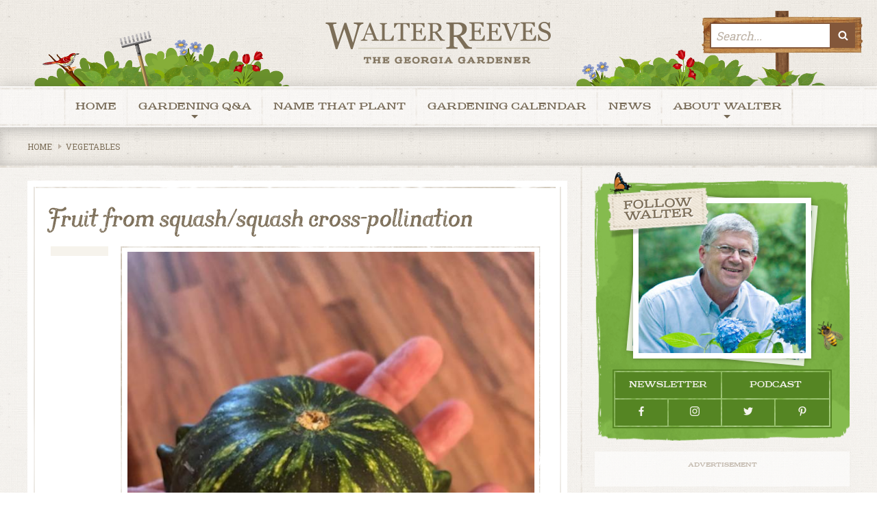

--- FILE ---
content_type: text/html; charset=UTF-8
request_url: https://www.walterreeves.com/food-gardening/vegetables/fruit-from-squash-squash-cross-pollination/
body_size: 14218
content:
<!DOCTYPE html>
<html dir="ltr" lang="en-US" prefix="og: https://ogp.me/ns#">
<head>
	<meta http-equiv="Content-Type" content="text/html; charset=UTF-8"/>
	<meta name="viewport" content="width=device-width, initial-scale=1.0, user-scalable=0">

	<link rel="profile" href="http://gmpg.org/xfn/11"/>
	<link rel="pingback" href="https://www.walterreeves.com/xmlrpc.php"/>
<!-- 
	<script type="text/javascript" src="//cdn.thisiswaldo.com/static/js/9914.js"></script>
 -->
	<script type='text/javascript' src='https://platform-api.sharethis.com/js/sharethis.js#property=5f9610e27e04ce001a9780b9&product=sop' async='async'></script>

	<title>Fruit from squash/squash cross-pollination | Walter Reeves: The Georgia Gardener</title>
	<style>img:is([sizes="auto" i], [sizes^="auto," i]) { contain-intrinsic-size: 3000px 1500px }</style>
	
		<!-- All in One SEO Pro 4.8.1.1 - aioseo.com -->
	<meta name="description" content="Q: My neighbor planted yellow squash and had three mystery squash come up also. They have completely different fruit! I haven’t attempted to cut one. Do know what kind it is? A: My bet is that your neighbor scattered compost from last year on the garden this spring. The compost contained seeds from last year&#039;s" />
	<meta name="robots" content="max-image-preview:large" />
	<meta name="author" content="Walter Reeves"/>
	<link rel="canonical" href="https://www.walterreeves.com/food-gardening/vegetables/fruit-from-squash-squash-cross-pollination/" />
	<meta name="generator" content="All in One SEO Pro (AIOSEO) 4.8.1.1" />
		<meta property="og:locale" content="en_US" />
		<meta property="og:site_name" content="Walter Reeves: The Georgia Gardener | Gardening tips and advice from the most respected garden guru in the Southeast." />
		<meta property="og:type" content="article" />
		<meta property="og:title" content="Fruit from squash/squash cross-pollination | Walter Reeves: The Georgia Gardener" />
		<meta property="og:description" content="Q: My neighbor planted yellow squash and had three mystery squash come up also. They have completely different fruit! I haven’t attempted to cut one. Do know what kind it is? A: My bet is that your neighbor scattered compost from last year on the garden this spring. The compost contained seeds from last year&#039;s" />
		<meta property="og:url" content="https://www.walterreeves.com/food-gardening/vegetables/fruit-from-squash-squash-cross-pollination/" />
		<meta property="article:published_time" content="2021-08-18T18:39:07+00:00" />
		<meta property="article:modified_time" content="2021-09-12T21:04:28+00:00" />
		<meta property="article:publisher" content="https://www.facebook.com/pages/Georgia-Gardener/316845926823" />
		<meta name="twitter:card" content="summary" />
		<meta name="twitter:site" content="@WalterReeves" />
		<meta name="twitter:title" content="Fruit from squash/squash cross-pollination | Walter Reeves: The Georgia Gardener" />
		<meta name="twitter:description" content="Q: My neighbor planted yellow squash and had three mystery squash come up also. They have completely different fruit! I haven’t attempted to cut one. Do know what kind it is? A: My bet is that your neighbor scattered compost from last year on the garden this spring. The compost contained seeds from last year&#039;s" />
		<meta name="twitter:creator" content="@WalterReeves" />
		<script type="application/ld+json" class="aioseo-schema">
			{"@context":"https:\/\/schema.org","@graph":[{"@type":"Article","@id":"https:\/\/www.walterreeves.com\/food-gardening\/vegetables\/fruit-from-squash-squash-cross-pollination\/aioseo-article-63cf1858ec082","name":"Fruit from squash\/squash cross-pollination","headline":"Fruit from squash\/squash cross-pollination","description":"Q: My neighbor planted yellow squash and had three mystery squash come up also. They have completely different fruit! I haven\u2019t attempted to cut one. Do know what kind it is? A: My bet is that your neighbor scattered compost from last year on the garden this spring. The compost contained seeds from last year's","author":{"@type":"Person","name":"Walter Reeves","url":"https:\/\/www.walterreeves.com\/author\/wreeves\/"},"publisher":{"@id":"https:\/\/www.walterreeves.com\/#organization"},"image":{"@type":"ImageObject","url":"https:\/\/www.walterreeves.com\/wp-content\/uploads\/2021\/08\/squash-gourd-cross-2.jpg","width":640,"height":853},"datePublished":"2021-08-18T14:39:07-04:00","dateModified":"2021-09-12T17:04:28-04:00","inLanguage":"en-US","articleSection":"Vegetables, Winter, Spring, Squash, Seed, Compost"},{"@type":"BreadcrumbList","@id":"https:\/\/www.walterreeves.com\/food-gardening\/vegetables\/fruit-from-squash-squash-cross-pollination\/#breadcrumblist","itemListElement":[{"@type":"ListItem","@id":"https:\/\/www.walterreeves.com\/#listItem","position":1,"name":"Home","item":"https:\/\/www.walterreeves.com\/","nextItem":{"@type":"ListItem","@id":"https:\/\/www.walterreeves.com\/food-gardening\/vegetables\/fruit-from-squash-squash-cross-pollination\/#listItem","name":"Fruit from squash\/squash cross-pollination"}},{"@type":"ListItem","@id":"https:\/\/www.walterreeves.com\/food-gardening\/vegetables\/fruit-from-squash-squash-cross-pollination\/#listItem","position":2,"name":"Fruit from squash\/squash cross-pollination","previousItem":{"@type":"ListItem","@id":"https:\/\/www.walterreeves.com\/#listItem","name":"Home"}}]},{"@type":"Organization","@id":"https:\/\/www.walterreeves.com\/#organization","name":"Walter Reeves: The Georgia Gardener","description":"Gardening tips and advice from the most respected garden guru in the Southeast.","url":"https:\/\/www.walterreeves.com\/","logo":{"@type":"ImageObject","url":"https:\/\/www.walterreeves.com\/wp-content\/uploads\/2023\/04\/walter-reeves-logo-color.png","@id":"https:\/\/www.walterreeves.com\/food-gardening\/vegetables\/fruit-from-squash-squash-cross-pollination\/#organizationLogo","width":4382,"height":1245,"caption":"Walter Reeves - The Georgia Gardener"},"image":{"@id":"https:\/\/www.walterreeves.com\/food-gardening\/vegetables\/fruit-from-squash-squash-cross-pollination\/#organizationLogo"},"sameAs":["https:\/\/www.facebook.com\/pages\/Georgia-Gardener\/316845926823","https:\/\/twitter.com\/WalterReeves","https:\/\/www.instagram.com\/gardenergeorgia\/","https:\/\/www.pinterest.com\/georgiagardener\/"]},{"@type":"Person","@id":"https:\/\/www.walterreeves.com\/author\/wreeves\/#author","url":"https:\/\/www.walterreeves.com\/author\/wreeves\/","name":"Walter Reeves","image":{"@type":"ImageObject","url":"https:\/\/secure.gravatar.com\/avatar\/aed8677fb86e1eac2bedeea782e712acc4bcf48643c665e4b099cc0742c374e2?s=96&d=mm&r=g"}},{"@type":"WebPage","@id":"https:\/\/www.walterreeves.com\/food-gardening\/vegetables\/fruit-from-squash-squash-cross-pollination\/#webpage","url":"https:\/\/www.walterreeves.com\/food-gardening\/vegetables\/fruit-from-squash-squash-cross-pollination\/","name":"Fruit from squash\/squash cross-pollination | Walter Reeves: The Georgia Gardener","description":"Q: My neighbor planted yellow squash and had three mystery squash come up also. They have completely different fruit! I haven\u2019t attempted to cut one. Do know what kind it is? A: My bet is that your neighbor scattered compost from last year on the garden this spring. The compost contained seeds from last year's","inLanguage":"en-US","isPartOf":{"@id":"https:\/\/www.walterreeves.com\/#website"},"breadcrumb":{"@id":"https:\/\/www.walterreeves.com\/food-gardening\/vegetables\/fruit-from-squash-squash-cross-pollination\/#breadcrumblist"},"author":{"@id":"https:\/\/www.walterreeves.com\/author\/wreeves\/#author"},"creator":{"@id":"https:\/\/www.walterreeves.com\/author\/wreeves\/#author"},"image":{"@type":"ImageObject","url":"https:\/\/www.walterreeves.com\/wp-content\/uploads\/2021\/08\/squash-gourd-cross-2.jpg","@id":"https:\/\/www.walterreeves.com\/food-gardening\/vegetables\/fruit-from-squash-squash-cross-pollination\/#mainImage","width":640,"height":853},"primaryImageOfPage":{"@id":"https:\/\/www.walterreeves.com\/food-gardening\/vegetables\/fruit-from-squash-squash-cross-pollination\/#mainImage"},"datePublished":"2021-08-18T14:39:07-04:00","dateModified":"2021-09-12T17:04:28-04:00"},{"@type":"WebSite","@id":"https:\/\/www.walterreeves.com\/#website","url":"https:\/\/www.walterreeves.com\/","name":"Walter Reeves: The Georgia Gardener","description":"Gardening tips and advice from the most respected garden guru in the Southeast.","inLanguage":"en-US","publisher":{"@id":"https:\/\/www.walterreeves.com\/#organization"}}]}
		</script>
		<!-- All in One SEO Pro -->

<link rel='dns-prefetch' href='//platform-api.sharethis.com' />
<link rel='dns-prefetch' href='//www.googletagmanager.com' />
<link rel="alternate" type="application/rss+xml" title="Walter Reeves: The Georgia Gardener &raquo; Feed" href="https://www.walterreeves.com/feed/" />
<link rel="alternate" type="application/rss+xml" title="Walter Reeves: The Georgia Gardener &raquo; Comments Feed" href="https://www.walterreeves.com/comments/feed/" />
<link rel="alternate" type="application/rss+xml" title="Walter Reeves: The Georgia Gardener &raquo; Fruit from squash/squash cross-pollination Comments Feed" href="https://www.walterreeves.com/food-gardening/vegetables/fruit-from-squash-squash-cross-pollination/feed/" />
<link rel="shortcut icon" href="https://walter-reeves.b-cdn.net/wp-content/themes/walter-reeves/dist/images/favicon.ico?ver=1611064640" />
<style id='wp-emoji-styles-inline-css' type='text/css'>

	img.wp-smiley, img.emoji {
		display: inline !important;
		border: none !important;
		box-shadow: none !important;
		height: 1em !important;
		width: 1em !important;
		margin: 0 0.07em !important;
		vertical-align: -0.1em !important;
		background: none !important;
		padding: 0 !important;
	}
</style>
<link rel='stylesheet' id='wp-block-library-css' href='https://walter-reeves.b-cdn.net/wp-includes/css/dist/block-library/style.min.css?ver=6.8.3' type='text/css' media='all' />
<style id='classic-theme-styles-inline-css' type='text/css'>
/*! This file is auto-generated */
.wp-block-button__link{color:#fff;background-color:#32373c;border-radius:9999px;box-shadow:none;text-decoration:none;padding:calc(.667em + 2px) calc(1.333em + 2px);font-size:1.125em}.wp-block-file__button{background:#32373c;color:#fff;text-decoration:none}
</style>
<style id='global-styles-inline-css' type='text/css'>
:root{--wp--preset--aspect-ratio--square: 1;--wp--preset--aspect-ratio--4-3: 4/3;--wp--preset--aspect-ratio--3-4: 3/4;--wp--preset--aspect-ratio--3-2: 3/2;--wp--preset--aspect-ratio--2-3: 2/3;--wp--preset--aspect-ratio--16-9: 16/9;--wp--preset--aspect-ratio--9-16: 9/16;--wp--preset--color--black: #000000;--wp--preset--color--cyan-bluish-gray: #abb8c3;--wp--preset--color--white: #ffffff;--wp--preset--color--pale-pink: #f78da7;--wp--preset--color--vivid-red: #cf2e2e;--wp--preset--color--luminous-vivid-orange: #ff6900;--wp--preset--color--luminous-vivid-amber: #fcb900;--wp--preset--color--light-green-cyan: #7bdcb5;--wp--preset--color--vivid-green-cyan: #00d084;--wp--preset--color--pale-cyan-blue: #8ed1fc;--wp--preset--color--vivid-cyan-blue: #0693e3;--wp--preset--color--vivid-purple: #9b51e0;--wp--preset--gradient--vivid-cyan-blue-to-vivid-purple: linear-gradient(135deg,rgba(6,147,227,1) 0%,rgb(155,81,224) 100%);--wp--preset--gradient--light-green-cyan-to-vivid-green-cyan: linear-gradient(135deg,rgb(122,220,180) 0%,rgb(0,208,130) 100%);--wp--preset--gradient--luminous-vivid-amber-to-luminous-vivid-orange: linear-gradient(135deg,rgba(252,185,0,1) 0%,rgba(255,105,0,1) 100%);--wp--preset--gradient--luminous-vivid-orange-to-vivid-red: linear-gradient(135deg,rgba(255,105,0,1) 0%,rgb(207,46,46) 100%);--wp--preset--gradient--very-light-gray-to-cyan-bluish-gray: linear-gradient(135deg,rgb(238,238,238) 0%,rgb(169,184,195) 100%);--wp--preset--gradient--cool-to-warm-spectrum: linear-gradient(135deg,rgb(74,234,220) 0%,rgb(151,120,209) 20%,rgb(207,42,186) 40%,rgb(238,44,130) 60%,rgb(251,105,98) 80%,rgb(254,248,76) 100%);--wp--preset--gradient--blush-light-purple: linear-gradient(135deg,rgb(255,206,236) 0%,rgb(152,150,240) 100%);--wp--preset--gradient--blush-bordeaux: linear-gradient(135deg,rgb(254,205,165) 0%,rgb(254,45,45) 50%,rgb(107,0,62) 100%);--wp--preset--gradient--luminous-dusk: linear-gradient(135deg,rgb(255,203,112) 0%,rgb(199,81,192) 50%,rgb(65,88,208) 100%);--wp--preset--gradient--pale-ocean: linear-gradient(135deg,rgb(255,245,203) 0%,rgb(182,227,212) 50%,rgb(51,167,181) 100%);--wp--preset--gradient--electric-grass: linear-gradient(135deg,rgb(202,248,128) 0%,rgb(113,206,126) 100%);--wp--preset--gradient--midnight: linear-gradient(135deg,rgb(2,3,129) 0%,rgb(40,116,252) 100%);--wp--preset--font-size--small: 13px;--wp--preset--font-size--medium: 20px;--wp--preset--font-size--large: 36px;--wp--preset--font-size--x-large: 42px;--wp--preset--spacing--20: 0.44rem;--wp--preset--spacing--30: 0.67rem;--wp--preset--spacing--40: 1rem;--wp--preset--spacing--50: 1.5rem;--wp--preset--spacing--60: 2.25rem;--wp--preset--spacing--70: 3.38rem;--wp--preset--spacing--80: 5.06rem;--wp--preset--shadow--natural: 6px 6px 9px rgba(0, 0, 0, 0.2);--wp--preset--shadow--deep: 12px 12px 50px rgba(0, 0, 0, 0.4);--wp--preset--shadow--sharp: 6px 6px 0px rgba(0, 0, 0, 0.2);--wp--preset--shadow--outlined: 6px 6px 0px -3px rgba(255, 255, 255, 1), 6px 6px rgba(0, 0, 0, 1);--wp--preset--shadow--crisp: 6px 6px 0px rgba(0, 0, 0, 1);}:where(.is-layout-flex){gap: 0.5em;}:where(.is-layout-grid){gap: 0.5em;}body .is-layout-flex{display: flex;}.is-layout-flex{flex-wrap: wrap;align-items: center;}.is-layout-flex > :is(*, div){margin: 0;}body .is-layout-grid{display: grid;}.is-layout-grid > :is(*, div){margin: 0;}:where(.wp-block-columns.is-layout-flex){gap: 2em;}:where(.wp-block-columns.is-layout-grid){gap: 2em;}:where(.wp-block-post-template.is-layout-flex){gap: 1.25em;}:where(.wp-block-post-template.is-layout-grid){gap: 1.25em;}.has-black-color{color: var(--wp--preset--color--black) !important;}.has-cyan-bluish-gray-color{color: var(--wp--preset--color--cyan-bluish-gray) !important;}.has-white-color{color: var(--wp--preset--color--white) !important;}.has-pale-pink-color{color: var(--wp--preset--color--pale-pink) !important;}.has-vivid-red-color{color: var(--wp--preset--color--vivid-red) !important;}.has-luminous-vivid-orange-color{color: var(--wp--preset--color--luminous-vivid-orange) !important;}.has-luminous-vivid-amber-color{color: var(--wp--preset--color--luminous-vivid-amber) !important;}.has-light-green-cyan-color{color: var(--wp--preset--color--light-green-cyan) !important;}.has-vivid-green-cyan-color{color: var(--wp--preset--color--vivid-green-cyan) !important;}.has-pale-cyan-blue-color{color: var(--wp--preset--color--pale-cyan-blue) !important;}.has-vivid-cyan-blue-color{color: var(--wp--preset--color--vivid-cyan-blue) !important;}.has-vivid-purple-color{color: var(--wp--preset--color--vivid-purple) !important;}.has-black-background-color{background-color: var(--wp--preset--color--black) !important;}.has-cyan-bluish-gray-background-color{background-color: var(--wp--preset--color--cyan-bluish-gray) !important;}.has-white-background-color{background-color: var(--wp--preset--color--white) !important;}.has-pale-pink-background-color{background-color: var(--wp--preset--color--pale-pink) !important;}.has-vivid-red-background-color{background-color: var(--wp--preset--color--vivid-red) !important;}.has-luminous-vivid-orange-background-color{background-color: var(--wp--preset--color--luminous-vivid-orange) !important;}.has-luminous-vivid-amber-background-color{background-color: var(--wp--preset--color--luminous-vivid-amber) !important;}.has-light-green-cyan-background-color{background-color: var(--wp--preset--color--light-green-cyan) !important;}.has-vivid-green-cyan-background-color{background-color: var(--wp--preset--color--vivid-green-cyan) !important;}.has-pale-cyan-blue-background-color{background-color: var(--wp--preset--color--pale-cyan-blue) !important;}.has-vivid-cyan-blue-background-color{background-color: var(--wp--preset--color--vivid-cyan-blue) !important;}.has-vivid-purple-background-color{background-color: var(--wp--preset--color--vivid-purple) !important;}.has-black-border-color{border-color: var(--wp--preset--color--black) !important;}.has-cyan-bluish-gray-border-color{border-color: var(--wp--preset--color--cyan-bluish-gray) !important;}.has-white-border-color{border-color: var(--wp--preset--color--white) !important;}.has-pale-pink-border-color{border-color: var(--wp--preset--color--pale-pink) !important;}.has-vivid-red-border-color{border-color: var(--wp--preset--color--vivid-red) !important;}.has-luminous-vivid-orange-border-color{border-color: var(--wp--preset--color--luminous-vivid-orange) !important;}.has-luminous-vivid-amber-border-color{border-color: var(--wp--preset--color--luminous-vivid-amber) !important;}.has-light-green-cyan-border-color{border-color: var(--wp--preset--color--light-green-cyan) !important;}.has-vivid-green-cyan-border-color{border-color: var(--wp--preset--color--vivid-green-cyan) !important;}.has-pale-cyan-blue-border-color{border-color: var(--wp--preset--color--pale-cyan-blue) !important;}.has-vivid-cyan-blue-border-color{border-color: var(--wp--preset--color--vivid-cyan-blue) !important;}.has-vivid-purple-border-color{border-color: var(--wp--preset--color--vivid-purple) !important;}.has-vivid-cyan-blue-to-vivid-purple-gradient-background{background: var(--wp--preset--gradient--vivid-cyan-blue-to-vivid-purple) !important;}.has-light-green-cyan-to-vivid-green-cyan-gradient-background{background: var(--wp--preset--gradient--light-green-cyan-to-vivid-green-cyan) !important;}.has-luminous-vivid-amber-to-luminous-vivid-orange-gradient-background{background: var(--wp--preset--gradient--luminous-vivid-amber-to-luminous-vivid-orange) !important;}.has-luminous-vivid-orange-to-vivid-red-gradient-background{background: var(--wp--preset--gradient--luminous-vivid-orange-to-vivid-red) !important;}.has-very-light-gray-to-cyan-bluish-gray-gradient-background{background: var(--wp--preset--gradient--very-light-gray-to-cyan-bluish-gray) !important;}.has-cool-to-warm-spectrum-gradient-background{background: var(--wp--preset--gradient--cool-to-warm-spectrum) !important;}.has-blush-light-purple-gradient-background{background: var(--wp--preset--gradient--blush-light-purple) !important;}.has-blush-bordeaux-gradient-background{background: var(--wp--preset--gradient--blush-bordeaux) !important;}.has-luminous-dusk-gradient-background{background: var(--wp--preset--gradient--luminous-dusk) !important;}.has-pale-ocean-gradient-background{background: var(--wp--preset--gradient--pale-ocean) !important;}.has-electric-grass-gradient-background{background: var(--wp--preset--gradient--electric-grass) !important;}.has-midnight-gradient-background{background: var(--wp--preset--gradient--midnight) !important;}.has-small-font-size{font-size: var(--wp--preset--font-size--small) !important;}.has-medium-font-size{font-size: var(--wp--preset--font-size--medium) !important;}.has-large-font-size{font-size: var(--wp--preset--font-size--large) !important;}.has-x-large-font-size{font-size: var(--wp--preset--font-size--x-large) !important;}
:where(.wp-block-post-template.is-layout-flex){gap: 1.25em;}:where(.wp-block-post-template.is-layout-grid){gap: 1.25em;}
:where(.wp-block-columns.is-layout-flex){gap: 2em;}:where(.wp-block-columns.is-layout-grid){gap: 2em;}
:root :where(.wp-block-pullquote){font-size: 1.5em;line-height: 1.6;}
</style>
<link rel='stylesheet' id='share-this-share-buttons-sticky-css' href='https://walter-reeves.b-cdn.net/wp-content/plugins/sharethis-share-buttons/css/mu-style.css?ver=1740499025' type='text/css' media='all' />
<link rel='stylesheet' id='theme-css-bundle-css' href='https://walter-reeves.b-cdn.net/wp-content/themes/walter-reeves/dist/css/bundle-3b8cda9040.css?ver=6.8.3' type='text/css' media='all' />
<link rel='stylesheet' id='theme-styles-css' href='https://walter-reeves.b-cdn.net/wp-content/themes/walter-reeves/style.css?ver=1603699232' type='text/css' media='all' />
<link rel='stylesheet' id='taxopress-frontend-css-css' href='https://walter-reeves.b-cdn.net/wp-content/plugins/simple-tags/assets/frontend/css/frontend.css?ver=3.33.0' type='text/css' media='all' />
<style id='akismet-widget-style-inline-css' type='text/css'>

			.a-stats {
				--akismet-color-mid-green: #357b49;
				--akismet-color-white: #fff;
				--akismet-color-light-grey: #f6f7f7;

				max-width: 350px;
				width: auto;
			}

			.a-stats * {
				all: unset;
				box-sizing: border-box;
			}

			.a-stats strong {
				font-weight: 600;
			}

			.a-stats a.a-stats__link,
			.a-stats a.a-stats__link:visited,
			.a-stats a.a-stats__link:active {
				background: var(--akismet-color-mid-green);
				border: none;
				box-shadow: none;
				border-radius: 8px;
				color: var(--akismet-color-white);
				cursor: pointer;
				display: block;
				font-family: -apple-system, BlinkMacSystemFont, 'Segoe UI', 'Roboto', 'Oxygen-Sans', 'Ubuntu', 'Cantarell', 'Helvetica Neue', sans-serif;
				font-weight: 500;
				padding: 12px;
				text-align: center;
				text-decoration: none;
				transition: all 0.2s ease;
			}

			/* Extra specificity to deal with TwentyTwentyOne focus style */
			.widget .a-stats a.a-stats__link:focus {
				background: var(--akismet-color-mid-green);
				color: var(--akismet-color-white);
				text-decoration: none;
			}

			.a-stats a.a-stats__link:hover {
				filter: brightness(110%);
				box-shadow: 0 4px 12px rgba(0, 0, 0, 0.06), 0 0 2px rgba(0, 0, 0, 0.16);
			}

			.a-stats .count {
				color: var(--akismet-color-white);
				display: block;
				font-size: 1.5em;
				line-height: 1.4;
				padding: 0 13px;
				white-space: nowrap;
			}
		
</style>
<script type="text/javascript" src="//platform-api.sharethis.com/js/sharethis.js?ver=2.3.4#property=5f9611046bdd840019e02616&amp;product=inline-buttons&amp;source=sharethis-share-buttons-wordpress" id="share-this-share-buttons-mu-js"></script>
<script type="text/javascript" src="https://walter-reeves.b-cdn.net/wp-content/themes/walter-reeves/resources/js/components/ResizeSensor.js" id="resize-sensor-js"></script>
<script type="text/javascript" src="https://walter-reeves.b-cdn.net/wp-includes/js/jquery/jquery.min.js?ver=3.7.1" id="jquery-core-js"></script>
<script type="text/javascript" src="https://walter-reeves.b-cdn.net/wp-includes/js/jquery/jquery-migrate.min.js?ver=3.4.1" id="jquery-migrate-js"></script>
<script type="text/javascript" src="https://walter-reeves.b-cdn.net/wp-content/plugins/simple-tags/assets/frontend/js/frontend.js?ver=3.33.0" id="taxopress-frontend-js-js"></script>

<!-- Google tag (gtag.js) snippet added by Site Kit -->
<!-- Google Analytics snippet added by Site Kit -->
<script type="text/javascript" src="https://www.googletagmanager.com/gtag/js?id=G-MYN4SV3MD5" id="google_gtagjs-js" async></script>
<script type="text/javascript" id="google_gtagjs-js-after">
/* <![CDATA[ */
window.dataLayer = window.dataLayer || [];function gtag(){dataLayer.push(arguments);}
gtag("set","linker",{"domains":["www.walterreeves.com"]});
gtag("js", new Date());
gtag("set", "developer_id.dZTNiMT", true);
gtag("config", "G-MYN4SV3MD5");
/* ]]> */
</script>
<link rel="https://api.w.org/" href="https://www.walterreeves.com/wp-json/" /><link rel="alternate" title="JSON" type="application/json" href="https://www.walterreeves.com/wp-json/wp/v2/posts/55958" /><link rel="EditURI" type="application/rsd+xml" title="RSD" href="https://www.walterreeves.com/xmlrpc.php?rsd" />
<meta name="generator" content="WordPress 6.8.3" />
<link rel='shortlink' href='https://www.walterreeves.com/?p=55958' />
<link rel="alternate" title="oEmbed (JSON)" type="application/json+oembed" href="https://www.walterreeves.com/wp-json/oembed/1.0/embed?url=https%3A%2F%2Fwww.walterreeves.com%2Ffood-gardening%2Fvegetables%2Ffruit-from-squash-squash-cross-pollination%2F" />
<link rel="alternate" title="oEmbed (XML)" type="text/xml+oembed" href="https://www.walterreeves.com/wp-json/oembed/1.0/embed?url=https%3A%2F%2Fwww.walterreeves.com%2Ffood-gardening%2Fvegetables%2Ffruit-from-squash-squash-cross-pollination%2F&#038;format=xml" />
<meta name="generator" content="Site Kit by Google 1.167.0" /><script type="text/javascript">
           var ajaxurl = "https://www.walterreeves.com/wp-admin/admin-ajax.php";
         </script><style type="text/css">.recentcomments a{display:inline !important;padding:0 !important;margin:0 !important;}</style></head>
<body class="wp-singular post-template-default single single-post postid-55958 single-format-standard wp-embed-responsive wp-theme-walter-reeves">
<div class="wrapper">
	<div class="wrapper__inner">
		<header class="header">
			<div class="header__sticky">
				<div class="shell">
					<div class="header__sticky-menu">
						<a href="#" class="btn-menu">
							<span></span>
						</a>
					</div><!-- /.header__sticky-menu -->

					<div class="header__sticky-logo">
						<a href="https://www.walterreeves.com/" class="logo">
							<img src="https://walter-reeves.b-cdn.net/wp-content/themes/walter-reeves/resources/images/temp/logo.png" alt=""/>

							<img src="https://walter-reeves.b-cdn.net/wp-content/themes/walter-reeves/resources/images/temp/logo-hover.png" alt=""/>
						</a>
					</div><!-- /.header__sticky-logo -->

					<div class="header__sticky-search">
						<a href="#popup-search" class="btn-search-secondary">
							<span>Search</span>

							<i class="ico-search" data-color="brown"></i>
						</a>
					</div><!-- /.header__sticky-search -->
				</div><!-- /.shell -->
			</div><!-- /.header__sticky -->

			<div class="header__inner">
				<div class="shell">
					<div class="header__logo">
						<a href="https://www.walterreeves.com/" class="logo">
							<img src="https://walter-reeves.b-cdn.net/wp-content/themes/walter-reeves/resources/images/temp/logo.png" alt=""/>

							<img src="https://walter-reeves.b-cdn.net/wp-content/themes/walter-reeves/resources/images/temp/logo-hover.png" alt=""/>
						</a>
					</div><!-- /.header__logo -->

					<div class="header__search">
						<div class="header__search__container">
							<div class="form-search">
								<form action="https://www.walterreeves.com/" method="get" role="search">
									<div class="form__body">
										<label><span class="screen-reader-text">Search for:</span><input type="text" title="Search for:" name="s" value="" id="s" placeholder="Search..." class="search__field"/></label><button type="submit" class="search__btn btn">
											<svg height="1792" viewBox="0 0 1792 1792" width="1792" xmlns="http://www.w3.org/2000/svg">
												<path d="M1216 832q0-185-131.5-316.5t-316.5-131.5-316.5 131.5-131.5 316.5 131.5 316.5 316.5 131.5 316.5-131.5 131.5-316.5zm512 832q0 52-38 90t-90 38q-54 0-90-38l-343-342q-179 124-399 124-143 0-273.5-55.5t-225-150-150-225-55.5-273.5 55.5-273.5 150-225 225-150 273.5-55.5 273.5 55.5 225 150 150 225 55.5 273.5q0 220-124 399l343 343q37 37 37 90z"/>
											</svg>
											<span>Search</span>
										</button>
									</div><!-- /.form__body -->
								</form>
							</div><!-- /.form-search -->
						</div><!-- /.section__popup__head -->
					</div><!-- /.header__search -->

					<div class="header__background header__background--left"
						 style="background-image: url(https://walter-reeves.b-cdn.net/wp-content/themes/walter-reeves/resources/images/temp/header-bg-left.png);">
					</div><!-- /.header__background -->

					<div class="header__background header__background--right"
						 style="background-image: url(https://walter-reeves.b-cdn.net/wp-content/themes/walter-reeves/resources/images/temp/header-bg-right.png);">
					</div><!-- /.header__background -->
				</div><!-- /.shell -->
			</div><!-- /.header__inner -->

			<div class="header__nav">
				<div class="shell">
					<nav class="nav"><ul id="menu-main-menu" class="menu"><li id="menu-item-17" class="menu-item menu-item-type-post_type menu-item-object-page menu-item-home menu-item-17"><a href="https://www.walterreeves.com/">Home</a></li>
<li id="menu-item-456" class="menu-item menu-item-type-post_type menu-item-object-page current_page_parent menu-item-456 nav__dd menu-item-has-children"><a href="https://www.walterreeves.com/gardening-qa/">Gardening Q&#038;A<span></span></a><ul><li class="nav__dd--primary menu-item-has-children"><a href="https://www.walterreeves.com/category/lawn-care/">Lawn Care <span></span></a><ul><li class=""><a href="https://www.walterreeves.com/category/lawn-care/bermudagrass/">Bermudagrass</a></li><li class=""><a href="https://www.walterreeves.com/category/lawn-care/fescue/">Fescue</a></li><li class=""><a href="https://www.walterreeves.com/category/lawn-care/zoysia/">Zoysia</a></li><li class=""><a href="https://www.walterreeves.com/category/lawn-care/centipede/">Centipede</a></li><li class=""><a href="https://www.walterreeves.com/category/lawn-care/st-augustine/">St. Augustine</a></li></ul></li><li class="nav__dd--secondary menu-item-has-children"><a href="https://www.walterreeves.com/category/landscaping/">Landscaping <span></span></a><ul><li class=""><a href="https://www.walterreeves.com/category/landscaping/outdoor-flowers-and-foliage/">Outdoor Flowers &amp; Foliage</a></li><li class=""><a href="https://www.walterreeves.com/category/landscaping/ornamental-trees/">Ornamental Trees</a></li><li class=""><a href="https://www.walterreeves.com/category/landscaping/shrubs/">Shrubs</a></li><li class=""><a href="https://www.walterreeves.com/category/landscaping/vines/">Vines</a></li><li class=""><a href="https://www.walterreeves.com/category/landscaping/groundcovers/">Groundcovers</a></li><li class=""><a href="https://www.walterreeves.com/category/landscaping/ornamental-grasses/">Ornamental Grasses</a></li><li class=""><a href="https://www.walterreeves.com/category/landscaping/pest-plants/">Pest Plants</a></li><li class=""><a href="https://www.walterreeves.com/category/landscaping/plant-lists/">Plant Lists</a></li><li class=""><a href="https://www.walterreeves.com/category/landscaping/water-features/">Water Features</a></li><li class=""><a href="https://www.walterreeves.com/category/landscaping/general-garden-info/">General Garden Info</a></li></ul></li><li class="nav__dd--primary menu-item-has-children"><a href="https://www.walterreeves.com/category/food-gardening/">Food Gardening <span></span></a><ul><li class=""><a href="https://www.walterreeves.com/category/food-gardening/fruits/">Fruits</a></li><li class="current-menu-item"><a href="https://www.walterreeves.com/category/food-gardening/vegetables/">Vegetables</a></li><li class=""><a href="https://www.walterreeves.com/category/food-gardening/nuts/">Nuts</a></li><li class=""><a href="https://www.walterreeves.com/category/food-gardening/herbs/">Herbs</a></li></ul></li><li class="nav__dd--tertiary const-open"><ul><li class=""><a href="https://www.walterreeves.com/category/houseplants/">Houseplants</a></li><li class=""><a href="https://www.walterreeves.com/category/insects-and-animals/">Insects &amp; Animals</a></li><li class=""><a href="https://www.walterreeves.com/category/tools-and-chemicals/">Tools &amp; Chemicals</a></li><li class=""><a href="https://www.walterreeves.com/category/general-q-and-a/">General Q &amp; A</a></li><li class=""><a href="https://www.walterreeves.com/category/how-to/">How-To</a></li></ul></li></ul></li>
<li id="menu-item-21" class="menu-item menu-item-type-post_type menu-item-object-page menu-item-21"><a href="https://www.walterreeves.com/name-that-plant/">Name That Plant</a></li>
<li id="menu-item-17491" class="menu-item menu-item-type-custom menu-item-object-custom menu-item-17491"><a href="https://www.walterreeves.com/gardening-calendar/december/">Gardening Calendar</a></li>
<li id="menu-item-22" class="menu-item menu-item-type-post_type menu-item-object-page menu-item-22"><a href="https://www.walterreeves.com/news/">News</a></li>
<li id="menu-item-18" class="menu-item menu-item-type-post_type menu-item-object-page menu-item-has-children menu-item-18"><a href="https://www.walterreeves.com/walter-reeves-biography/">About Walter<span></span></a>
<ul class="sub-menu">
	<li id="menu-item-74" class="menu-item menu-item-type-post_type menu-item-object-page menu-item-74"><a href="https://www.walterreeves.com/wheres-walter/">Where’s Walter?</a></li>
	<li id="menu-item-75" class="menu-item menu-item-type-post_type menu-item-object-page menu-item-75"><a href="https://www.walterreeves.com/walters-bookshelf/">Walter’s Bookshelf</a></li>
	<li id="menu-item-76" class="menu-item menu-item-type-post_type menu-item-object-page menu-item-76"><a href="https://www.walterreeves.com/walter-reeves-biography/">Walter&#8217;s Biography</a></li>
</ul>
</li>
</ul></nav>				</div><!-- /.shell -->
			</div><!-- /.header__nav -->

			<div class="header__nav__sticky">
				<nav class="nav-sticky"><ul id="menu-main-menu-1" class="menu"><li class="menu-item menu-item-type-post_type menu-item-object-page menu-item-home menu-item-17"><a href="https://www.walterreeves.com/">Home</a></li>
<li class="menu-item menu-item-type-post_type menu-item-object-page current_page_parent menu-item-456 nav__dd menu-item-has-children"><a href="https://www.walterreeves.com/gardening-qa/">Gardening Q&#038;A<span></span></a><ul><li class="nav__dd--primary menu-item-has-children"><a href="https://www.walterreeves.com/category/lawn-care/">Lawn Care <span></span></a><ul><li class=""><a href="https://www.walterreeves.com/category/lawn-care/bermudagrass/">Bermudagrass</a></li><li class=""><a href="https://www.walterreeves.com/category/lawn-care/fescue/">Fescue</a></li><li class=""><a href="https://www.walterreeves.com/category/lawn-care/zoysia/">Zoysia</a></li><li class=""><a href="https://www.walterreeves.com/category/lawn-care/centipede/">Centipede</a></li><li class=""><a href="https://www.walterreeves.com/category/lawn-care/st-augustine/">St. Augustine</a></li></ul></li><li class="nav__dd--secondary menu-item-has-children"><a href="https://www.walterreeves.com/category/landscaping/">Landscaping <span></span></a><ul><li class=""><a href="https://www.walterreeves.com/category/landscaping/outdoor-flowers-and-foliage/">Outdoor Flowers &amp; Foliage</a></li><li class=""><a href="https://www.walterreeves.com/category/landscaping/ornamental-trees/">Ornamental Trees</a></li><li class=""><a href="https://www.walterreeves.com/category/landscaping/shrubs/">Shrubs</a></li><li class=""><a href="https://www.walterreeves.com/category/landscaping/vines/">Vines</a></li><li class=""><a href="https://www.walterreeves.com/category/landscaping/groundcovers/">Groundcovers</a></li><li class=""><a href="https://www.walterreeves.com/category/landscaping/ornamental-grasses/">Ornamental Grasses</a></li><li class=""><a href="https://www.walterreeves.com/category/landscaping/pest-plants/">Pest Plants</a></li><li class=""><a href="https://www.walterreeves.com/category/landscaping/plant-lists/">Plant Lists</a></li><li class=""><a href="https://www.walterreeves.com/category/landscaping/water-features/">Water Features</a></li><li class=""><a href="https://www.walterreeves.com/category/landscaping/general-garden-info/">General Garden Info</a></li></ul></li><li class="nav__dd--primary menu-item-has-children"><a href="https://www.walterreeves.com/category/food-gardening/">Food Gardening <span></span></a><ul><li class=""><a href="https://www.walterreeves.com/category/food-gardening/fruits/">Fruits</a></li><li class="current-menu-item"><a href="https://www.walterreeves.com/category/food-gardening/vegetables/">Vegetables</a></li><li class=""><a href="https://www.walterreeves.com/category/food-gardening/nuts/">Nuts</a></li><li class=""><a href="https://www.walterreeves.com/category/food-gardening/herbs/">Herbs</a></li></ul></li><li class="nav__dd--tertiary const-open"><ul><li class=""><a href="https://www.walterreeves.com/category/houseplants/">Houseplants</a></li><li class=""><a href="https://www.walterreeves.com/category/insects-and-animals/">Insects &amp; Animals</a></li><li class=""><a href="https://www.walterreeves.com/category/tools-and-chemicals/">Tools &amp; Chemicals</a></li><li class=""><a href="https://www.walterreeves.com/category/general-q-and-a/">General Q &amp; A</a></li><li class=""><a href="https://www.walterreeves.com/category/how-to/">How-To</a></li></ul></li></ul></li>
<li class="menu-item menu-item-type-post_type menu-item-object-page menu-item-21"><a href="https://www.walterreeves.com/name-that-plant/">Name That Plant</a></li>
<li class="menu-item menu-item-type-custom menu-item-object-custom menu-item-17491"><a href="https://www.walterreeves.com/gardening-calendar/december/">Gardening Calendar</a></li>
<li class="menu-item menu-item-type-post_type menu-item-object-page menu-item-22"><a href="https://www.walterreeves.com/news/">News</a></li>
<li class="menu-item menu-item-type-post_type menu-item-object-page menu-item-has-children menu-item-18"><a href="https://www.walterreeves.com/walter-reeves-biography/">About Walter<span></span></a>
<ul class="sub-menu">
	<li class="menu-item menu-item-type-post_type menu-item-object-page menu-item-74"><a href="https://www.walterreeves.com/wheres-walter/">Where’s Walter?</a></li>
	<li class="menu-item menu-item-type-post_type menu-item-object-page menu-item-75"><a href="https://www.walterreeves.com/walters-bookshelf/">Walter’s Bookshelf</a></li>
	<li class="menu-item menu-item-type-post_type menu-item-object-page menu-item-76"><a href="https://www.walterreeves.com/walter-reeves-biography/">Walter&#8217;s Biography</a></li>
</ul>
</li>
</ul></nav>
				<div class="nav-socials">
			<div class="nav__head">
			<ul>
									<li>
						<a href="https://membercenter.wsbradio.com/newsletters" target="_blank">Newsletter</a>
					</li>
				
									<li>
						<a href="https://www.wsbradio.com/on-demand/green-growing-podcast/" target="_blank">Podcast</a>
					</li>
							</ul>
		</div><!-- /.nav__head -->
	
			<div class="nav__body">
			<ul>
									<li>
						<a href="http://www.facebook.com/pages/Georgia-Gardener/316845926823" target="_blank">
							<i class="socicon-facebook"></i>
						</a>
					</li>
									<li>
						<a href="https://www.instagram.com/gardenergeorgia/" target="_blank">
							<i class="socicon-instagram"></i>
						</a>
					</li>
									<li>
						<a href="http://twitter.com/WalterReeves" target="_blank">
							<i class="socicon-twitter"></i>
						</a>
					</li>
									<li>
						<a href="https://www.pinterest.com/georgiagardener/" target="_blank">
							<i class="socicon-pinterest"></i>
						</a>
					</li>
							</ul>
		</div><!-- /.nav__body -->
	</div><!-- /.nav-socials -->
			</div><!-- /.header__nav__sticky -->
		</header><!-- /.header -->

		<div class="main">
<section class="section-breadcrumbs">
	<div class="shell">
		<ul class="list-breadcrumbs">
			<li>
				<a href="https://www.walterreeves.com/">Home</a>
			</li>

						<li>
				<a href="https://www.walterreeves.com/category/food-gardening/vegetables/">Vegetables</a>
			</li>
					</ul><!-- /.list-breadcrumbs -->
	</div><!-- ./shell -->
</section><!-- /.section-breadcrumbs -->

<section class="section-article">
	<div class="shell">
		<div class="section__inner">
			<div class="section__content">
				<div class="section__entry">
					<div class="section__entry-wrapper">
						<h1>Fruit from squash/squash cross-pollination</h1>

						
						<div class="section__text">
															<div class="section__socials">
									<div class="section__socials-inner">
										<div class="sharethis-inline-share-buttons"></div>									</div><!-- /.section__socials-inner -->
								</div><!-- /.section__socials -->
							
							<div class="section__text-inner richtext-entry">
								
																	<div class="section__image">
										<span>
											<img width="600" height="800" src="https://walter-reeves.b-cdn.net/wp-content/uploads/2021/08/squash-gourd-cross-2-600x800.jpg" class="attachment-crb_article size-crb_article wp-post-image" alt="" decoding="async" fetchpriority="high" srcset="https://walter-reeves.b-cdn.net/wp-content/uploads/2021/08/squash-gourd-cross-2-600x800.jpg 600w, https://walter-reeves.b-cdn.net/wp-content/uploads/2021/08/squash-gourd-cross-2-225x300.jpg 225w, https://walter-reeves.b-cdn.net/wp-content/uploads/2021/08/squash-gourd-cross-2-90x120.jpg 90w, https://walter-reeves.b-cdn.net/wp-content/uploads/2021/08/squash-gourd-cross-2-60x80.jpg 60w, https://walter-reeves.b-cdn.net/wp-content/uploads/2021/08/squash-gourd-cross-2.jpg 640w" sizes="(max-width: 600px) 100vw, 600px" title="squash gourd cross 2 | Walter Reeves: The Georgia Gardener" />										</span>
										
																			</div><!-- /.section__image -->
																
								<p><strong>Q: My neighbor planted yellow squash and had three mystery squash come up also. They have completely different fruit! I haven’t attempted to cut one. Do know what kind it is? </strong></p>
<p>A: My bet is that your neighbor scattered compost from last year on the garden this spring. The compost contained seeds from last year&#8217;s wintersquash. Although the squash tasted fine last year, the seed inside were pollinated by a nearby gourd. Those seeds went in the compost. When these seed emerged in the garden this year, you see the result.</p>
<p>There&#8217;s no harm in tasting the new fruit but I&#8217;ll bet it won&#8217;t be as great as a normal yellow squash.<br />
<img title="squash gourd cross 2 | Walter Reeves: The Georgia Gardener" decoding="async" class="alignnone size-full wp-image-55959" src="https://walter-reeves.b-cdn.net/wp-content/uploads/2021/08/squash-gourd-cross-2.jpg" alt="" width="640" height="853" srcset="https://walter-reeves.b-cdn.net/wp-content/uploads/2021/08/squash-gourd-cross-2.jpg 640w, https://walter-reeves.b-cdn.net/wp-content/uploads/2021/08/squash-gourd-cross-2-225x300.jpg 225w, https://walter-reeves.b-cdn.net/wp-content/uploads/2021/08/squash-gourd-cross-2-600x800.jpg 600w, https://walter-reeves.b-cdn.net/wp-content/uploads/2021/08/squash-gourd-cross-2-90x120.jpg 90w, https://walter-reeves.b-cdn.net/wp-content/uploads/2021/08/squash-gourd-cross-2-60x80.jpg 60w" sizes="(max-width: 640px) 100vw, 640px" /></p>
<p><img title="squash gourd cross 1 | Walter Reeves: The Georgia Gardener" decoding="async" class="alignnone size-full wp-image-55960" src="https://walter-reeves.b-cdn.net/wp-content/uploads/2021/08/squash-gourd-cross-1.jpg" alt="" width="640" height="853" srcset="https://walter-reeves.b-cdn.net/wp-content/uploads/2021/08/squash-gourd-cross-1.jpg 640w, https://walter-reeves.b-cdn.net/wp-content/uploads/2021/08/squash-gourd-cross-1-225x300.jpg 225w, https://walter-reeves.b-cdn.net/wp-content/uploads/2021/08/squash-gourd-cross-1-600x800.jpg 600w, https://walter-reeves.b-cdn.net/wp-content/uploads/2021/08/squash-gourd-cross-1-90x120.jpg 90w, https://walter-reeves.b-cdn.net/wp-content/uploads/2021/08/squash-gourd-cross-1-60x80.jpg 60w" sizes="(max-width: 640px) 100vw, 640px" /></p>
	
																	<div class="section__tags">
										<h3>TAGS:</h3>

										<ul class="list-tags"><li><a href="https://www.walterreeves.com/tag/winter/" rel="tag">Winter</a></li><li><a href="https://www.walterreeves.com/tag/spring/" rel="tag">Spring</a></li><li><a href="https://www.walterreeves.com/tag/squash/" rel="tag">Squash</a></li><li><a href="https://www.walterreeves.com/tag/seed/" rel="tag">Seed</a></li><li><a href="https://www.walterreeves.com/tag/compost/" rel="tag">Compost</a></li></ul>									</div><!-- /.section__tags -->
															</div><!-- /.section__text-inner -->
						</div><!-- /.section__text -->
					</div><!-- /.section__entry-wrapper -->
				</div><!-- /.section__entry -->

				<div class="section__advert">
					<div class="widgets-sidebar">
						<ul>
							<li class="widget widget--ad">
	<div class="widget__holder">
		<div class="widget__head">
			<h6>Advertisement</h6>
		</div><!-- /.widget__head -->

		<div class="widget__body">
			<div class="widget__desktop">
				<!-- 728x90/300x250 -->
<div id="waldo-tag-9915"></div>			</div><!-- /.widget__desktop -->
		</div><!-- /.widget__body -->
	</div><!-- /.widget__holder -->
</li><!-- /.widget -->						</ul>
					</div><!-- /.widgets-sidebar -->
				</div><!-- /.section__advert -->

				<div class="section__related">
					<div class="section__related-head">
	<h2>
		Related <strong>posts</strong>

		<span style="background-image: url(https://walter-reeves.b-cdn.net/wp-content/themes/walter-reeves/resources/images/related-left.png);"></span>

		<span style="background-image: url(https://walter-reeves.b-cdn.net/wp-content/themes/walter-reeves/resources/images/related-right.png);"></span>
	</h2>
</div><!-- /.section__related-head -->

<div class="section__related-body">
	<div class="list-articles">
		<div class="list__body">
			
							<ul>
																	<li>
							<article class="article-main">
								<a href="https://www.walterreeves.com/food-gardening/can-i-reuse-soil-from-my-vegetable-pots/"></a>

								<div class="article__image">
																			<span style="background-image: url(https://walter-reeves.b-cdn.net/wp-content/uploads/2019/07/cucumber-2-600x399.jpg);"></span>
									
																			<i class="article__image-category">
											<span style="background-image: url(https://walter-reeves.b-cdn.net/wp-content/uploads/2020/06/ico-category-img-food.png);"></span>
										</i>
																	</div><!-- /.article__image -->

								<div class="article__body">
									<h5>Vegetables</h5>

									<h4>Can I Reuse Soil From My Vegetable Pots?</h4>
								</div><!-- /.article__body -->
							</article><!-- /.article-main -->
						</li>
																	<li>
							<article class="article-main">
								<a href="https://www.walterreeves.com/landscaping/wild-onion-vs-wild-garlic/"></a>

								<div class="article__image">
																			<span style="background-image: url(https://walter-reeves.b-cdn.net/wp-content/uploads/2020/03/wild-onion-1-600x900.jpg);"></span>
									
																			<i class="article__image-category">
											<span style="background-image: url(https://walter-reeves.b-cdn.net/wp-content/uploads/2020/06/ico-category-img-food.png);"></span>
										</i>
																	</div><!-- /.article__image -->

								<div class="article__body">
									<h5>Pest Plants</h5>

									<h4>Wild Onion vs Wild Garlic &#8211; Control Tips</h4>
								</div><!-- /.article__body -->
							</article><!-- /.article-main -->
						</li>
																	<li>
							<article class="article-main">
								<a href="https://www.walterreeves.com/landscaping/starting-a-vegetable-garden-on-a-sunny-cow-pasture/"></a>

								<div class="article__image">
																			<span style="background-image: url(https://walter-reeves.b-cdn.net/wp-content/uploads/2020/03/garden-600x450.jpg);"></span>
									
																			<i class="article__image-category">
											<span style="background-image: url(https://walter-reeves.b-cdn.net/wp-content/uploads/2020/06/ico-category-img-food.png);"></span>
										</i>
																	</div><!-- /.article__image -->

								<div class="article__body">
									<h5>General Garden Info</h5>

									<h4>Starting A Vegetable Garden On A Sunny Cow Pasture</h4>
								</div><!-- /.article__body -->
							</article><!-- /.article-main -->
						</li>
									</ul>	
					</div><!-- /.list__body -->

		<div class="list__actions">
			<i class="ico-arrow" data-position="left"></i>

			<span>Swipe</span>

			<i class="ico-arrow" data-position="right"></i>
		</div><!-- /.list__actions -->
	</div><!-- /.list-articles -->
</div><!-- /.section__related-body -->				</div><!-- /.section__related -->
			</div><!-- /.section__content -->
		
			<div class="section__sidebar">
				<div class="widgets-sidebar">
	<ul class="hidden-sm">
		<li class="widget widget--author">
	<div class="widget__head">
					<span style="background-image: url(https://walter-reeves.b-cdn.net/wp-content/uploads/2020/02/widget-bg-img-1.png);"></span>
		
		<h5>Follow Walter</h5>
	</div><!-- /.widget__head -->

	<div class="widget__image">
					<img width="256" height="230" src="https://walter-reeves.b-cdn.net/wp-content/uploads/2020/02/widget-img-1.jpg" class="attachment-crb_article size-crb_article" alt="" decoding="async" loading="lazy" srcset="https://walter-reeves.b-cdn.net/wp-content/uploads/2020/02/widget-img-1.jpg 256w, https://walter-reeves.b-cdn.net/wp-content/uploads/2020/02/widget-img-1-120x108.jpg 120w, https://walter-reeves.b-cdn.net/wp-content/uploads/2020/02/widget-img-1-80x72.jpg 80w" sizes="auto, (max-width: 256px) 100vw, 256px" title="widget--img-1 | Walter Reeves: The Georgia Gardener" />			
			<img width="256" height="230" src="https://walter-reeves.b-cdn.net/wp-content/uploads/2020/02/widget-img-1.jpg" class="attachment-crb_article size-crb_article" alt="" decoding="async" loading="lazy" srcset="https://walter-reeves.b-cdn.net/wp-content/uploads/2020/02/widget-img-1.jpg 256w, https://walter-reeves.b-cdn.net/wp-content/uploads/2020/02/widget-img-1-120x108.jpg 120w, https://walter-reeves.b-cdn.net/wp-content/uploads/2020/02/widget-img-1-80x72.jpg 80w" sizes="auto, (max-width: 256px) 100vw, 256px" title="widget--img-1 | Walter Reeves: The Georgia Gardener" />		
					<span style="background-image: url(https://walter-reeves.b-cdn.net/wp-content/uploads/2020/02/widget-bg-img-2.png);"></span>
			</div><!-- /.widget__image -->

	<div class="widget__foot">
		<div class="nav-socials">
			<div class="nav__head">
			<ul>
									<li>
						<a href="https://membercenter.wsbradio.com/newsletters" target="_blank">Newsletter</a>
					</li>
				
									<li>
						<a href="https://www.wsbradio.com/on-demand/green-growing-podcast/" target="_blank">Podcast</a>
					</li>
							</ul>
		</div><!-- /.nav__head -->
	
			<div class="nav__body">
			<ul>
									<li>
						<a href="http://www.facebook.com/pages/Georgia-Gardener/316845926823" target="_blank">
							<i class="socicon-facebook"></i>
						</a>
					</li>
									<li>
						<a href="https://www.instagram.com/gardenergeorgia/" target="_blank">
							<i class="socicon-instagram"></i>
						</a>
					</li>
									<li>
						<a href="http://twitter.com/WalterReeves" target="_blank">
							<i class="socicon-twitter"></i>
						</a>
					</li>
									<li>
						<a href="https://www.pinterest.com/georgiagardener/" target="_blank">
							<i class="socicon-pinterest"></i>
						</a>
					</li>
							</ul>
		</div><!-- /.nav__body -->
	</div><!-- /.nav-socials -->
	</div><!-- /.widget__foot -->
</li><!-- /.widget -->
		<li class="widget widget--ad">
	<div class="widget__holder">
		<div class="widget__head">
			<h6>Advertisement</h6>
		</div><!-- /.widget__head -->

		<div class="widget__body">
			<!-- 300x250 -->
<div id="waldo-tag-9916"></div>		</div><!-- /.widget__body -->
	</div><!-- /.widget__holder -->
</li><!-- /.widget -->					
		
		<ul>
			<li class="widget widget--calendar">
	<div class="list-events">
		<ul>
			<li>
				<article class="article-event">
					<div class="article__head">
													<span style="background-image: url(https://walter-reeves.b-cdn.net/wp-content/uploads/2020/02/article-event-img-1-1.png);"></span>
												
						<div class="article__head-title">
							<h3>December <strong>calendar</strong></h3>
							
						</div><!-- /.article__head-title -->
					</div><!-- /.article__head -->

					<div class="article__image">
													<span style="background-image: url(https://walter-reeves.b-cdn.net/wp-content/uploads/2020/03/dec-1.jpg);"></span>
											</div><!-- /.article__image -->

					<div class="article__body">
						<h4>Time to pick a Christmas tree. The fewer green needles that come off in your hand...</h4>

						<a href="https://www.walterreeves.com/gardening-calendar/december" class="btn">
							<span>Get The Checklist</span>
						</a>
					</div><!-- /.article__body -->
				</article><!-- /.article-event -->
			</li>
		</ul>
	</div><!-- /.list-events -->
</li><!-- /.widget widget-/-calendar -->		</ul>
		
		<ul>
			<li class="widget widget--calendar">
	<div class="list-events">
		<ul>
			<li>
				<article class="article-event">
					<div class="article__head">
													<span style="background-image: url(https://walter-reeves.b-cdn.net/wp-content/uploads/2020/02/article-event-img-2.png);"></span>
						
						<div class="article__head-title">
							<h3>name that <strong>plant</strong></h3>
						</div><!-- /.article__head-title -->
					</div><!-- /.article__head -->

					<div class="article__image">
													<span style="background-image: url(https://walter-reeves.b-cdn.net/wp-content/uploads/2020/02/article-event-img-1-1.jpg);"></span>
											</div><!-- /.article__image -->

					<div class="article__body">
													<h4>Post your puzzlers and help others with theirs.</h4>
						
													<a href="http://www.walterreeves.com/wr2020/name-that-plant/" target="" class="btn">
								<span>Start Here</span>
							</a>
											</div><!-- /.article__body -->
				</article><!-- /.article-event -->
			</li>
		</ul>
	</div><!-- /.list-events -->
</li><!-- /.widget widget-/-calendar -->		</ul>

		<li class="widget widget--posts">
	<div class="widget__head">
		<h2>Trending <strong>Posts</strong></h2>

		<span
			style="background-image: url(https://walter-reeves.b-cdn.net/wp-content/themes/walter-reeves/resources/images/temp/widget-bg--img-3.png);">
		</span>
	</div><!-- /.widget__head -->

	<div class="widget__body">
		<div class="list-widget-posts">
			<div class="list__head">
				<ul>
					<li class="active">
						<a href="#">
							<span>Today</span>
						</a>
					</li>

					<li>
						<a href="#">
							<span>Week</span>
						</a>
					</li>

					<li>
						<a href="#">
							<span>Month</span>
						</a>
					</li>

					<li>
						<a href="#">
							<span>All</span>
						</a>
					</li>
				</ul>
			</div><!-- /.list__head -->

			<div class="list__body">
				<ul class="active">
						<li>
		<article class="article-widget-post">
			<a href="https://www.walterreeves.com/food-gardening/fruits/fig-pruning/"></a>

			<div class="article__counter">1</div><!-- /.article__counter -->

			<div class="article__image">
				<img width="600" height="450" src="https://walter-reeves.b-cdn.net/wp-content/uploads/2020/03/fig-fruit1-600x450.jpg" class="attachment-crb_article size-crb_article wp-post-image" alt="fig fruit" decoding="async" loading="lazy" srcset="https://walter-reeves.b-cdn.net/wp-content/uploads/2020/03/fig-fruit1-600x450.jpg 600w, https://walter-reeves.b-cdn.net/wp-content/uploads/2020/03/fig-fruit1-300x225.jpg 300w, https://walter-reeves.b-cdn.net/wp-content/uploads/2020/03/fig-fruit1-1024x768.jpg 1024w, https://walter-reeves.b-cdn.net/wp-content/uploads/2020/03/fig-fruit1-768x576.jpg 768w, https://walter-reeves.b-cdn.net/wp-content/uploads/2020/03/fig-fruit1-120x90.jpg 120w, https://walter-reeves.b-cdn.net/wp-content/uploads/2020/03/fig-fruit1-80x60.jpg 80w, https://walter-reeves.b-cdn.net/wp-content/uploads/2020/03/fig-fruit1.jpg 1280w" sizes="auto, (max-width: 600px) 100vw, 600px" title="fig fruit | Walter Reeves: The Georgia Gardener" />			</div><!-- /.article__image -->

			<div class="article__body">
				<h4>Fig &#8211; Pruning</h4>
			</div><!-- /.article__body -->
		</article><!-- /.article-widget-post -->
	</li>
	<li>
		<article class="article-widget-post">
			<a href="https://www.walterreeves.com/landscaping/hairy-vine-on-tree/"></a>

			<div class="article__counter">2</div><!-- /.article__counter -->

			<div class="article__image">
				<img width="400" height="265" src="https://walter-reeves.b-cdn.net/wp-content/uploads/2020/03/poisonivyvine1.jpg" class="attachment-crb_article size-crb_article wp-post-image" alt="" decoding="async" loading="lazy" srcset="https://walter-reeves.b-cdn.net/wp-content/uploads/2020/03/poisonivyvine1.jpg 400w, https://walter-reeves.b-cdn.net/wp-content/uploads/2020/03/poisonivyvine1-300x199.jpg 300w, https://walter-reeves.b-cdn.net/wp-content/uploads/2020/03/poisonivyvine1-120x80.jpg 120w, https://walter-reeves.b-cdn.net/wp-content/uploads/2020/03/poisonivyvine1-80x53.jpg 80w" sizes="auto, (max-width: 400px) 100vw, 400px" title="poisonivyvine1 | Walter Reeves: The Georgia Gardener" />			</div><!-- /.article__image -->

			<div class="article__body">
				<h4>Hairy Vine on Tree</h4>
			</div><!-- /.article__body -->
		</article><!-- /.article-widget-post -->
	</li>
	<li>
		<article class="article-widget-post">
			<a href="https://www.walterreeves.com/food-gardening/jerusalem-cherry-identification/"></a>

			<div class="article__counter">3</div><!-- /.article__counter -->

			<div class="article__image">
				<img width="600" height="450" src="https://walter-reeves.b-cdn.net/wp-content/uploads/2020/03/Jerusalem-cherry-2-2-600x450.jpg" class="attachment-crb_article size-crb_article wp-post-image" alt="" decoding="async" loading="lazy" srcset="https://walter-reeves.b-cdn.net/wp-content/uploads/2020/03/Jerusalem-cherry-2-2-600x450.jpg 600w, https://walter-reeves.b-cdn.net/wp-content/uploads/2020/03/Jerusalem-cherry-2-2-300x225.jpg 300w, https://walter-reeves.b-cdn.net/wp-content/uploads/2020/03/Jerusalem-cherry-2-2-1024x768.jpg 1024w, https://walter-reeves.b-cdn.net/wp-content/uploads/2020/03/Jerusalem-cherry-2-2-768x576.jpg 768w, https://walter-reeves.b-cdn.net/wp-content/uploads/2020/03/Jerusalem-cherry-2-2-1536x1152.jpg 1536w, https://walter-reeves.b-cdn.net/wp-content/uploads/2020/03/Jerusalem-cherry-2-2-1280x960.jpg 1280w, https://walter-reeves.b-cdn.net/wp-content/uploads/2020/03/Jerusalem-cherry-2-2-120x90.jpg 120w, https://walter-reeves.b-cdn.net/wp-content/uploads/2020/03/Jerusalem-cherry-2-2-80x60.jpg 80w, https://walter-reeves.b-cdn.net/wp-content/uploads/2020/03/Jerusalem-cherry-2-2.jpg 2048w" sizes="auto, (max-width: 600px) 100vw, 600px" title="Jerusalem cherry 2 (2) | Walter Reeves: The Georgia Gardener" />			</div><!-- /.article__image -->

			<div class="article__body">
				<h4>Jerusalem Cherry &#8211; Identification</h4>
			</div><!-- /.article__body -->
		</article><!-- /.article-widget-post -->
	</li>
	<li>
		<article class="article-widget-post">
			<a href="https://www.walterreeves.com/food-gardening/pecan-husks-stick-to-nut/"></a>

			<div class="article__counter">4</div><!-- /.article__counter -->

			<div class="article__image">
				<img src='https://walter-reeves.b-cdn.net/wp-content/themes/walter-reeves/resources/images/temp/widget--img-5.jpg' alt='No Image'>			</div><!-- /.article__image -->

			<div class="article__body">
				<h4>Pecan &#8211; Husks Stick to Nut</h4>
			</div><!-- /.article__body -->
		</article><!-- /.article-widget-post -->
	</li>
	<li>
		<article class="article-widget-post">
			<a href="https://www.walterreeves.com/lawn-care/zoysia/dormant-but-not-deserted-winter-watering-for-new-sod/"></a>

			<div class="article__counter">5</div><!-- /.article__counter -->

			<div class="article__image">
				<img width="600" height="450" src="https://walter-reeves.b-cdn.net/wp-content/uploads/2023/07/zoysia-Pete-3-600x450.jpg" class="attachment-crb_article size-crb_article wp-post-image" alt="" decoding="async" loading="lazy" title="zoysia Pete 3 | Walter Reeves: The Georgia Gardener" />			</div><!-- /.article__image -->

			<div class="article__body">
				<h4>Dormant, But Not Deserted: Winter Watering for New Sod</h4>
			</div><!-- /.article__body -->
		</article><!-- /.article-widget-post -->
	</li>
				</ul>
				<!-- Today -->

				<ul>
						<li>
		<article class="article-widget-post">
			<a href="https://www.walterreeves.com/insects-and-animals/dont-kill-the-ground-bees/"></a>

			<div class="article__counter">1</div><!-- /.article__counter -->

			<div class="article__image">
				<img width="600" height="800" src="https://walter-reeves.b-cdn.net/wp-content/uploads/2020/03/ground-bees-numerous-600x800.jpg" class="attachment-crb_article size-crb_article wp-post-image" alt="" decoding="async" loading="lazy" srcset="https://walter-reeves.b-cdn.net/wp-content/uploads/2020/03/ground-bees-numerous-600x800.jpg 600w, https://walter-reeves.b-cdn.net/wp-content/uploads/2020/03/ground-bees-numerous-225x300.jpg 225w, https://walter-reeves.b-cdn.net/wp-content/uploads/2020/03/ground-bees-numerous-90x120.jpg 90w, https://walter-reeves.b-cdn.net/wp-content/uploads/2020/03/ground-bees-numerous-60x80.jpg 60w, https://walter-reeves.b-cdn.net/wp-content/uploads/2020/03/ground-bees-numerous.jpg 640w" sizes="auto, (max-width: 600px) 100vw, 600px" title="ground bees numerous | Walter Reeves: The Georgia Gardener" />			</div><!-- /.article__image -->

			<div class="article__body">
				<h4>Don&#8217;t Kill The Ground Bees</h4>
			</div><!-- /.article__body -->
		</article><!-- /.article-widget-post -->
	</li>
	<li>
		<article class="article-widget-post">
			<a href="https://www.walterreeves.com/landscaping/columnar-trees-for-privacy/"></a>

			<div class="article__counter">2</div><!-- /.article__counter -->

			<div class="article__image">
				<img width="600" height="450" src="https://walter-reeves.b-cdn.net/wp-content/uploads/2020/03/Cherry-Laurel-Bright-Tight-600x450.jpg" class="attachment-crb_article size-crb_article wp-post-image" alt="Cherry Laurel Bright &amp; Tight" decoding="async" loading="lazy" srcset="https://walter-reeves.b-cdn.net/wp-content/uploads/2020/03/Cherry-Laurel-Bright-Tight-600x450.jpg 600w, https://walter-reeves.b-cdn.net/wp-content/uploads/2020/03/Cherry-Laurel-Bright-Tight-300x225.jpg 300w, https://walter-reeves.b-cdn.net/wp-content/uploads/2020/03/Cherry-Laurel-Bright-Tight-768x576.jpg 768w, https://walter-reeves.b-cdn.net/wp-content/uploads/2020/03/Cherry-Laurel-Bright-Tight-120x90.jpg 120w, https://walter-reeves.b-cdn.net/wp-content/uploads/2020/03/Cherry-Laurel-Bright-Tight-80x60.jpg 80w, https://walter-reeves.b-cdn.net/wp-content/uploads/2020/03/Cherry-Laurel-Bright-Tight.jpg 1000w" sizes="auto, (max-width: 600px) 100vw, 600px" title="Cherry Laurel Bright &amp; Tight | Walter Reeves: The Georgia Gardener" />			</div><!-- /.article__image -->

			<div class="article__body">
				<h4>Columnar Trees &#8211; For Privacy</h4>
			</div><!-- /.article__body -->
		</article><!-- /.article-widget-post -->
	</li>
	<li>
		<article class="article-widget-post">
			<a href="https://www.walterreeves.com/landscaping/italian-arum-identification-2/"></a>

			<div class="article__counter">3</div><!-- /.article__counter -->

			<div class="article__image">
				<img width="400" height="344" src="https://walter-reeves.b-cdn.net/wp-content/uploads/2020/03/arum.jpg" class="attachment-crb_article size-crb_article wp-post-image" alt="" decoding="async" loading="lazy" srcset="https://walter-reeves.b-cdn.net/wp-content/uploads/2020/03/arum.jpg 400w, https://walter-reeves.b-cdn.net/wp-content/uploads/2020/03/arum-300x258.jpg 300w, https://walter-reeves.b-cdn.net/wp-content/uploads/2020/03/arum-120x103.jpg 120w, https://walter-reeves.b-cdn.net/wp-content/uploads/2020/03/arum-80x69.jpg 80w" sizes="auto, (max-width: 400px) 100vw, 400px" title="arum | Walter Reeves: The Georgia Gardener" />			</div><!-- /.article__image -->

			<div class="article__body">
				<h4>Italian arum &#8211; Identification</h4>
			</div><!-- /.article__body -->
		</article><!-- /.article-widget-post -->
	</li>
	<li>
		<article class="article-widget-post">
			<a href="https://www.walterreeves.com/lawn-care/websites-for-good-information-about-landscape-plants/"></a>

			<div class="article__counter">4</div><!-- /.article__counter -->

			<div class="article__image">
				<img width="600" height="800" src="https://walter-reeves.b-cdn.net/wp-content/uploads/2025/01/hellebore-1-600x800.jpg" class="attachment-crb_article size-crb_article wp-post-image" alt="" decoding="async" loading="lazy" srcset="https://walter-reeves.b-cdn.net/wp-content/uploads/2025/01/hellebore-1-600x800.jpg 600w, https://walter-reeves.b-cdn.net/wp-content/uploads/2025/01/hellebore-1-225x300.jpg 225w, https://walter-reeves.b-cdn.net/wp-content/uploads/2025/01/hellebore-1-768x1024.jpg 768w, https://walter-reeves.b-cdn.net/wp-content/uploads/2025/01/hellebore-1-1152x1536.jpg 1152w, https://walter-reeves.b-cdn.net/wp-content/uploads/2025/01/hellebore-1-1536x2048.jpg 1536w, https://walter-reeves.b-cdn.net/wp-content/uploads/2025/01/hellebore-1-1280x1707.jpg 1280w, https://walter-reeves.b-cdn.net/wp-content/uploads/2025/01/hellebore-1-90x120.jpg 90w, https://walter-reeves.b-cdn.net/wp-content/uploads/2025/01/hellebore-1-60x80.jpg 60w, https://walter-reeves.b-cdn.net/wp-content/uploads/2025/01/hellebore-1-scaled.jpg 1920w" sizes="auto, (max-width: 600px) 100vw, 600px" title="hellebore | Walter Reeves: The Georgia Gardener" />			</div><!-- /.article__image -->

			<div class="article__body">
				<h4>Websites with Good Information about Landscape Plants</h4>
			</div><!-- /.article__body -->
		</article><!-- /.article-widget-post -->
	</li>
	<li>
		<article class="article-widget-post">
			<a href="https://www.walterreeves.com/food-gardening/fruits/fig-pruning/"></a>

			<div class="article__counter">5</div><!-- /.article__counter -->

			<div class="article__image">
				<img width="600" height="450" src="https://walter-reeves.b-cdn.net/wp-content/uploads/2020/03/fig-fruit1-600x450.jpg" class="attachment-crb_article size-crb_article wp-post-image" alt="fig fruit" decoding="async" loading="lazy" srcset="https://walter-reeves.b-cdn.net/wp-content/uploads/2020/03/fig-fruit1-600x450.jpg 600w, https://walter-reeves.b-cdn.net/wp-content/uploads/2020/03/fig-fruit1-300x225.jpg 300w, https://walter-reeves.b-cdn.net/wp-content/uploads/2020/03/fig-fruit1-1024x768.jpg 1024w, https://walter-reeves.b-cdn.net/wp-content/uploads/2020/03/fig-fruit1-768x576.jpg 768w, https://walter-reeves.b-cdn.net/wp-content/uploads/2020/03/fig-fruit1-120x90.jpg 120w, https://walter-reeves.b-cdn.net/wp-content/uploads/2020/03/fig-fruit1-80x60.jpg 80w, https://walter-reeves.b-cdn.net/wp-content/uploads/2020/03/fig-fruit1.jpg 1280w" sizes="auto, (max-width: 600px) 100vw, 600px" title="fig fruit | Walter Reeves: The Georgia Gardener" />			</div><!-- /.article__image -->

			<div class="article__body">
				<h4>Fig &#8211; Pruning</h4>
			</div><!-- /.article__body -->
		</article><!-- /.article-widget-post -->
	</li>
				</ul>
				<!-- Week -->

				<ul>
						<li>
		<article class="article-widget-post">
			<a href="https://www.walterreeves.com/insects-and-animals/dont-kill-the-ground-bees/"></a>

			<div class="article__counter">1</div><!-- /.article__counter -->

			<div class="article__image">
				<img width="600" height="800" src="https://walter-reeves.b-cdn.net/wp-content/uploads/2020/03/ground-bees-numerous-600x800.jpg" class="attachment-crb_article size-crb_article wp-post-image" alt="" decoding="async" loading="lazy" srcset="https://walter-reeves.b-cdn.net/wp-content/uploads/2020/03/ground-bees-numerous-600x800.jpg 600w, https://walter-reeves.b-cdn.net/wp-content/uploads/2020/03/ground-bees-numerous-225x300.jpg 225w, https://walter-reeves.b-cdn.net/wp-content/uploads/2020/03/ground-bees-numerous-90x120.jpg 90w, https://walter-reeves.b-cdn.net/wp-content/uploads/2020/03/ground-bees-numerous-60x80.jpg 60w, https://walter-reeves.b-cdn.net/wp-content/uploads/2020/03/ground-bees-numerous.jpg 640w" sizes="auto, (max-width: 600px) 100vw, 600px" title="ground bees numerous | Walter Reeves: The Georgia Gardener" />			</div><!-- /.article__image -->

			<div class="article__body">
				<h4>Don&#8217;t Kill The Ground Bees</h4>
			</div><!-- /.article__body -->
		</article><!-- /.article-widget-post -->
	</li>
	<li>
		<article class="article-widget-post">
			<a href="https://www.walterreeves.com/landscaping/columnar-trees-for-privacy/"></a>

			<div class="article__counter">2</div><!-- /.article__counter -->

			<div class="article__image">
				<img width="600" height="450" src="https://walter-reeves.b-cdn.net/wp-content/uploads/2020/03/Cherry-Laurel-Bright-Tight-600x450.jpg" class="attachment-crb_article size-crb_article wp-post-image" alt="Cherry Laurel Bright &amp; Tight" decoding="async" loading="lazy" srcset="https://walter-reeves.b-cdn.net/wp-content/uploads/2020/03/Cherry-Laurel-Bright-Tight-600x450.jpg 600w, https://walter-reeves.b-cdn.net/wp-content/uploads/2020/03/Cherry-Laurel-Bright-Tight-300x225.jpg 300w, https://walter-reeves.b-cdn.net/wp-content/uploads/2020/03/Cherry-Laurel-Bright-Tight-768x576.jpg 768w, https://walter-reeves.b-cdn.net/wp-content/uploads/2020/03/Cherry-Laurel-Bright-Tight-120x90.jpg 120w, https://walter-reeves.b-cdn.net/wp-content/uploads/2020/03/Cherry-Laurel-Bright-Tight-80x60.jpg 80w, https://walter-reeves.b-cdn.net/wp-content/uploads/2020/03/Cherry-Laurel-Bright-Tight.jpg 1000w" sizes="auto, (max-width: 600px) 100vw, 600px" title="Cherry Laurel Bright &amp; Tight | Walter Reeves: The Georgia Gardener" />			</div><!-- /.article__image -->

			<div class="article__body">
				<h4>Columnar Trees &#8211; For Privacy</h4>
			</div><!-- /.article__body -->
		</article><!-- /.article-widget-post -->
	</li>
	<li>
		<article class="article-widget-post">
			<a href="https://www.walterreeves.com/landscaping/italian-arum-identification-2/"></a>

			<div class="article__counter">3</div><!-- /.article__counter -->

			<div class="article__image">
				<img width="400" height="344" src="https://walter-reeves.b-cdn.net/wp-content/uploads/2020/03/arum.jpg" class="attachment-crb_article size-crb_article wp-post-image" alt="" decoding="async" loading="lazy" srcset="https://walter-reeves.b-cdn.net/wp-content/uploads/2020/03/arum.jpg 400w, https://walter-reeves.b-cdn.net/wp-content/uploads/2020/03/arum-300x258.jpg 300w, https://walter-reeves.b-cdn.net/wp-content/uploads/2020/03/arum-120x103.jpg 120w, https://walter-reeves.b-cdn.net/wp-content/uploads/2020/03/arum-80x69.jpg 80w" sizes="auto, (max-width: 400px) 100vw, 400px" title="arum | Walter Reeves: The Georgia Gardener" />			</div><!-- /.article__image -->

			<div class="article__body">
				<h4>Italian arum &#8211; Identification</h4>
			</div><!-- /.article__body -->
		</article><!-- /.article-widget-post -->
	</li>
	<li>
		<article class="article-widget-post">
			<a href="https://www.walterreeves.com/lawn-care/websites-for-good-information-about-landscape-plants/"></a>

			<div class="article__counter">4</div><!-- /.article__counter -->

			<div class="article__image">
				<img width="600" height="800" src="https://walter-reeves.b-cdn.net/wp-content/uploads/2025/01/hellebore-1-600x800.jpg" class="attachment-crb_article size-crb_article wp-post-image" alt="" decoding="async" loading="lazy" srcset="https://walter-reeves.b-cdn.net/wp-content/uploads/2025/01/hellebore-1-600x800.jpg 600w, https://walter-reeves.b-cdn.net/wp-content/uploads/2025/01/hellebore-1-225x300.jpg 225w, https://walter-reeves.b-cdn.net/wp-content/uploads/2025/01/hellebore-1-768x1024.jpg 768w, https://walter-reeves.b-cdn.net/wp-content/uploads/2025/01/hellebore-1-1152x1536.jpg 1152w, https://walter-reeves.b-cdn.net/wp-content/uploads/2025/01/hellebore-1-1536x2048.jpg 1536w, https://walter-reeves.b-cdn.net/wp-content/uploads/2025/01/hellebore-1-1280x1707.jpg 1280w, https://walter-reeves.b-cdn.net/wp-content/uploads/2025/01/hellebore-1-90x120.jpg 90w, https://walter-reeves.b-cdn.net/wp-content/uploads/2025/01/hellebore-1-60x80.jpg 60w, https://walter-reeves.b-cdn.net/wp-content/uploads/2025/01/hellebore-1-scaled.jpg 1920w" sizes="auto, (max-width: 600px) 100vw, 600px" title="hellebore | Walter Reeves: The Georgia Gardener" />			</div><!-- /.article__image -->

			<div class="article__body">
				<h4>Websites with Good Information about Landscape Plants</h4>
			</div><!-- /.article__body -->
		</article><!-- /.article-widget-post -->
	</li>
	<li>
		<article class="article-widget-post">
			<a href="https://www.walterreeves.com/food-gardening/fruits/fig-pruning/"></a>

			<div class="article__counter">5</div><!-- /.article__counter -->

			<div class="article__image">
				<img width="600" height="450" src="https://walter-reeves.b-cdn.net/wp-content/uploads/2020/03/fig-fruit1-600x450.jpg" class="attachment-crb_article size-crb_article wp-post-image" alt="fig fruit" decoding="async" loading="lazy" srcset="https://walter-reeves.b-cdn.net/wp-content/uploads/2020/03/fig-fruit1-600x450.jpg 600w, https://walter-reeves.b-cdn.net/wp-content/uploads/2020/03/fig-fruit1-300x225.jpg 300w, https://walter-reeves.b-cdn.net/wp-content/uploads/2020/03/fig-fruit1-1024x768.jpg 1024w, https://walter-reeves.b-cdn.net/wp-content/uploads/2020/03/fig-fruit1-768x576.jpg 768w, https://walter-reeves.b-cdn.net/wp-content/uploads/2020/03/fig-fruit1-120x90.jpg 120w, https://walter-reeves.b-cdn.net/wp-content/uploads/2020/03/fig-fruit1-80x60.jpg 80w, https://walter-reeves.b-cdn.net/wp-content/uploads/2020/03/fig-fruit1.jpg 1280w" sizes="auto, (max-width: 600px) 100vw, 600px" title="fig fruit | Walter Reeves: The Georgia Gardener" />			</div><!-- /.article__image -->

			<div class="article__body">
				<h4>Fig &#8211; Pruning</h4>
			</div><!-- /.article__body -->
		</article><!-- /.article-widget-post -->
	</li>
				</ul>
				<!-- Month -->

				<ul>
						<li>
		<article class="article-widget-post">
			<a href="https://www.walterreeves.com/landscaping/bulbs-when-to-plant-in-fall/"></a>

			<div class="article__counter">1</div><!-- /.article__counter -->

			<div class="article__image">
				<img width="400" height="373" src="https://walter-reeves.b-cdn.net/wp-content/uploads/2020/03/daffodil4.jpg" class="attachment-crb_article size-crb_article wp-post-image" alt="daffodil" decoding="async" loading="lazy" srcset="https://walter-reeves.b-cdn.net/wp-content/uploads/2020/03/daffodil4.jpg 400w, https://walter-reeves.b-cdn.net/wp-content/uploads/2020/03/daffodil4-300x280.jpg 300w, https://walter-reeves.b-cdn.net/wp-content/uploads/2020/03/daffodil4-120x112.jpg 120w, https://walter-reeves.b-cdn.net/wp-content/uploads/2020/03/daffodil4-80x75.jpg 80w" sizes="auto, (max-width: 400px) 100vw, 400px" title="daffodil4 | Walter Reeves: The Georgia Gardener" />			</div><!-- /.article__image -->

			<div class="article__body">
				<h4>Bulbs &#8211; When to Plant in Fall</h4>
			</div><!-- /.article__body -->
		</article><!-- /.article-widget-post -->
	</li>
	<li>
		<article class="article-widget-post">
			<a href="https://www.walterreeves.com/insects-and-animals/deer-repellent-one-gardeners-experiences/"></a>

			<div class="article__counter">2</div><!-- /.article__counter -->

			<div class="article__image">
				<img width="600" height="450" src="https://walter-reeves.b-cdn.net/wp-content/uploads/2010/07/deer-600x450.jpg" class="attachment-crb_article size-crb_article wp-post-image" alt="" decoding="async" loading="lazy" srcset="https://walter-reeves.b-cdn.net/wp-content/uploads/2010/07/deer-600x450.jpg 600w, https://walter-reeves.b-cdn.net/wp-content/uploads/2010/07/deer-300x225.jpg 300w, https://walter-reeves.b-cdn.net/wp-content/uploads/2010/07/deer-120x90.jpg 120w, https://walter-reeves.b-cdn.net/wp-content/uploads/2010/07/deer-80x60.jpg 80w, https://walter-reeves.b-cdn.net/wp-content/uploads/2010/07/deer.jpg 768w" sizes="auto, (max-width: 600px) 100vw, 600px" title="deer | Walter Reeves: The Georgia Gardener" />			</div><!-- /.article__image -->

			<div class="article__body">
				<h4>Deer Repellent (Deer Away, Tree Guard) &#8211; One Gardener&#8217;s Experiences and Evaluation</h4>
			</div><!-- /.article__body -->
		</article><!-- /.article-widget-post -->
	</li>
	<li>
		<article class="article-widget-post">
			<a href="https://www.walterreeves.com/insects-and-animals/insecticide-homemade-recipe/"></a>

			<div class="article__counter">3</div><!-- /.article__counter -->

			<div class="article__image">
				<img src='https://walter-reeves.b-cdn.net/wp-content/themes/walter-reeves/resources/images/temp/widget--img-5.jpg' alt='No Image'>			</div><!-- /.article__image -->

			<div class="article__body">
				<h4>Insecticide &#8211; Homemade Recipe</h4>
			</div><!-- /.article__body -->
		</article><!-- /.article-widget-post -->
	</li>
	<li>
		<article class="article-widget-post">
			<a href="https://www.walterreeves.com/landscaping/pansies-latest-date-for-planting/"></a>

			<div class="article__counter">4</div><!-- /.article__counter -->

			<div class="article__image">
				<img width="600" height="508" src="https://walter-reeves.b-cdn.net/wp-content/uploads/2020/03/pansy-booster-nitrate-label-2-600x508.jpg" class="attachment-crb_article size-crb_article wp-post-image" alt="" decoding="async" loading="lazy" srcset="https://walter-reeves.b-cdn.net/wp-content/uploads/2020/03/pansy-booster-nitrate-label-2-600x508.jpg 600w, https://walter-reeves.b-cdn.net/wp-content/uploads/2020/03/pansy-booster-nitrate-label-2-300x254.jpg 300w, https://walter-reeves.b-cdn.net/wp-content/uploads/2020/03/pansy-booster-nitrate-label-2-1024x868.jpg 1024w, https://walter-reeves.b-cdn.net/wp-content/uploads/2020/03/pansy-booster-nitrate-label-2-768x651.jpg 768w, https://walter-reeves.b-cdn.net/wp-content/uploads/2020/03/pansy-booster-nitrate-label-2-1280x1085.jpg 1280w, https://walter-reeves.b-cdn.net/wp-content/uploads/2020/03/pansy-booster-nitrate-label-2-120x102.jpg 120w, https://walter-reeves.b-cdn.net/wp-content/uploads/2020/03/pansy-booster-nitrate-label-2-80x68.jpg 80w, https://walter-reeves.b-cdn.net/wp-content/uploads/2020/03/pansy-booster-nitrate-label-2.jpg 1337w" sizes="auto, (max-width: 600px) 100vw, 600px" title="pansy booster nitrate label 2 | Walter Reeves: The Georgia Gardener" />			</div><!-- /.article__image -->

			<div class="article__body">
				<h4>Pansies &#8211; Latest Date For Planting</h4>
			</div><!-- /.article__body -->
		</article><!-- /.article-widget-post -->
	</li>
	<li>
		<article class="article-widget-post">
			<a href="https://www.walterreeves.com/landscaping/poinsettia-forcing/"></a>

			<div class="article__counter">5</div><!-- /.article__counter -->

			<div class="article__image">
				<img width="400" height="273" src="https://walter-reeves.b-cdn.net/wp-content/uploads/2020/03/poinsettiawhite.jpg" class="attachment-crb_article size-crb_article wp-post-image" alt="" decoding="async" loading="lazy" srcset="https://walter-reeves.b-cdn.net/wp-content/uploads/2020/03/poinsettiawhite.jpg 400w, https://walter-reeves.b-cdn.net/wp-content/uploads/2020/03/poinsettiawhite-300x205.jpg 300w, https://walter-reeves.b-cdn.net/wp-content/uploads/2020/03/poinsettiawhite-120x82.jpg 120w, https://walter-reeves.b-cdn.net/wp-content/uploads/2020/03/poinsettiawhite-80x55.jpg 80w" sizes="auto, (max-width: 400px) 100vw, 400px" title="poinsettiawhite | Walter Reeves: The Georgia Gardener" />			</div><!-- /.article__image -->

			<div class="article__body">
				<h4>Poinsettia &#8211; Forcing to Bloom for Christmas</h4>
			</div><!-- /.article__body -->
		</article><!-- /.article-widget-post -->
	</li>
				</ul>
				<!-- All -->
			</div><!-- /.list__body -->
		</div><!-- /.list-widget-posts -->
	</div><!-- /.widget__body -->
</li><!-- /.widget -->						
		
		<li class="widget widget--callout">
	<div class="widget__holder">
		<div class="widget__image">
							<span style="background-image: url(https://walter-reeves.b-cdn.net/wp-content/uploads/2020/02/widget-img-7-1.jpg);"></span>
					</div><!-- /.widget__image -->

		<div class="widget__body">
			<h3>
									<strong>Walter’s</strong>
								
									Bookshelf							</h3>

							<p>Browse and purchase gardening books by Walter Reeves, plus select titles by other authors.</p>
			
							<a href="http://www.walterreeves.com/wr2020/walters-bookshelf/" target="" class="btn">
					<span>View books</span>
				</a>
					</div><!-- /.widget__body -->
	</div><!-- /.widget__holder -->
</li><!-- /.widget -->						
		
		<li class="widget widget--tagcloud">
	<div class="widget__head">
		<h2>Popular <strong>topics</strong></h2>

					<span style="background-image: url(https://walter-reeves.b-cdn.net/wp-content/uploads/2020/02/widget-tag-cloud-img-2.png);"></span>
		
					<span style="background-image: url(https://walter-reeves.b-cdn.net/wp-content/uploads/2020/02/widget-tag-cloud-img-1.png);"></span>
			</div><!-- /.widget__head -->

	<div class="widget__body">
					<a href="https://www.walterreeves.com/tag/soil/">Soil</a>
					<a href="https://www.walterreeves.com/tag/spring/">Spring</a>
					<a href="https://www.walterreeves.com/tag/summer/">Summer</a>
					<a href="https://www.walterreeves.com/tag/seed/">Seed</a>
					<a href="https://www.walterreeves.com/tag/winter/">Winter</a>
					<a href="https://www.walterreeves.com/tag/fall/">Fall</a>
					<a href="https://www.walterreeves.com/tag/flowers/">Flowers</a>
					<a href="https://www.walterreeves.com/tag/weed/">Weed</a>
					<a href="https://www.walterreeves.com/tag/fertilizer/">Fertilizer</a>
					<a href="https://www.walterreeves.com/tag/disease/">Disease</a>
					<a href="https://www.walterreeves.com/tag/shade/">Shade</a>
					<a href="https://www.walterreeves.com/tag/temperature/">Temperature</a>
					<a href="https://www.walterreeves.com/tag/pots/">Pots</a>
					<a href="https://www.walterreeves.com/tag/oak/">Oak</a>
					<a href="https://www.walterreeves.com/tag/pine/">Pine</a>
					<a href="https://www.walterreeves.com/tag/pruning/">Pruning</a>
					<a href="https://www.walterreeves.com/tag/mulch/">Mulch</a>
					<a href="https://www.walterreeves.com/tag/watering/">Watering</a>
					<a href="https://www.walterreeves.com/tag/container/">Container</a>
					<a href="https://www.walterreeves.com/tag/maple/">Maple</a>
					<a href="https://www.walterreeves.com/tag/compost/">Compost</a>
					<a href="https://www.walterreeves.com/tag/birds/">Birds</a>
					<a href="https://www.walterreeves.com/tag/herbicide/">Herbicide</a>
					<a href="https://www.walterreeves.com/tag/tomatoes/">Tomatoes</a>
					<a href="https://www.walterreeves.com/tag/azalea/">Azalea</a>
					<a href="https://www.walterreeves.com/tag/moisture/">Moisture</a>
					<a href="https://www.walterreeves.com/tag/poison/">Poison</a>
					<a href="https://www.walterreeves.com/tag/pears/">Pears</a>
					<a href="https://www.walterreeves.com/tag/hydrangea/">Hydrangea</a>
					<a href="https://www.walterreeves.com/tag/glyphosate/">Glyphosate</a>
					<a href="https://www.walterreeves.com/tag/caterpillar/">Caterpillar</a>
					<a href="https://www.walterreeves.com/tag/pests/">Pests</a>
					<a href="https://www.walterreeves.com/tag/cherry/">Cherry</a>
					<a href="https://www.walterreeves.com/tag/roundup/">Roundup</a>
					<a href="https://www.walterreeves.com/tag/irrigation/">Irrigation</a>
					<a href="https://www.walterreeves.com/tag/pre-emergent/">Pre-Emergent</a>
					<a href="https://www.walterreeves.com/tag/pesticide/">Pesticide</a>
					<a href="https://www.walterreeves.com/tag/stone/">Stone</a>
					<a href="https://www.walterreeves.com/tag/dogwood/">Dogwood</a>
					<a href="https://www.walterreeves.com/tag/peach/">Peach</a>
					<a href="https://www.walterreeves.com/tag/spider/">Spider</a>
					<a href="https://www.walterreeves.com/tag/pine-straw/">Pine Straw</a>
					<a href="https://www.walterreeves.com/tag/greenhouse/">Greenhouse</a>
					<a href="https://www.walterreeves.com/tag/magnolia/">Magnolia</a>
					<a href="https://www.walterreeves.com/tag/squash/">Squash</a>
					<a href="https://www.walterreeves.com/tag/squirrels/">Squirrels</a>
					<a href="https://www.walterreeves.com/tag/beans/">Beans</a>
					<a href="https://www.walterreeves.com/tag/lemon/">Lemon</a>
					<a href="https://www.walterreeves.com/tag/travel/">Travel</a>
					<a href="https://www.walterreeves.com/tag/poisonous/">Poisonous</a>
			</div><!-- /.widget__body -->
</li><!-- /.widget -->						
	</ul>
</div><!-- /.widgets-sidebar -->			</div><!-- /.section__sidebar -->
		</div><!-- /.section__inner -->
	</div><!-- ./shell -->
</section><!-- /.section-article -->			
				<section class="section-popups">
					<div id="popup-search" class="section__popup section__popup--search active">
	<div class="shell">
		<div class="section__popup__actions">
			<a href="#" class="btn-close">
				<i class="ico-close" data-color="brown"></i>
			</a>
		</div><!-- /.section__popup__actions -->

		<div class="section__popup__head">
			<div class="form-search">
				<form action="https://www.walterreeves.com/" method="get">
					<div class="form__head">
						<h5 class="h1">Search our site</h5>
					</div><!-- /.form__head -->

					<div class="form__body">
						<form action="https://www.walterreeves.com/" class="search-form" method="get" role="search">
	<label>
		<span class="screen-reader-text">Search for:</span>

		<input type="text" title="Search for:" name="s" value="" id="s" placeholder="Search&hellip;" class="search__field" />
	</label>

	<button type="submit" class="search__btn btn">
		<span>Search</span>
	</button>
</form>
					</div><!-- /.form__body -->
				</form>
			</div><!-- /.form-search -->
		</div><!-- /.section__popup__head -->

		<div class="section__popup__body" style="display: none;">
			<div class="list-search">
				<div class="list__head">
					<h6>Top hits:</h6>
				</div><!-- /.list__head -->

				<div class="list__body">
					<ul>
						
					</ul>
				</div><!-- /.list__body -->

				<div class="list__actions">
					<a href="https://www.walterreeves.com/" class="btn">
						<span>view all search results</span>
					</a>
				</div><!-- /.list__actions -->
			</div><!-- /.list-search -->
		</div><!-- /.section__popup__body -->
	</div><!-- /.shell -->
</div><!-- /.section__popup -->				</section><!-- /.section-popups -->
			</div><!-- /.main -->

			<footer class="footer">
				<a class="footer-email" href="mailto:g&#101;or&#103;ia&#103;&#97;rde&#110;&#101;&#114;&#64;yahoo&#46;&#99;&#111;&#109;">
					<div class="screen-reader-text">
						Email Walter
					</div>
				</a>
				<div class="shell">
					<div class="footer__inner">
						<div class="widgets-footer">
	<ul>
					<li class="widget widget--nav">
				<div class="widget__head">
											<h3>Gardening Tips and Advice</h3>
					
											<p>BY WALTER REEVES</p>
									</div><!-- /.widget__head -->

									<div class="widget__body">
						<ul>
																							<li>
									<a target="" href="http://www.walterreeves.com/category/lawn-care/">Lawn Care</a>
								</li>	
																							<li>
									<a target="" href="http://www.walterreeves.com/category/landscaping/">Landscaping</a>
								</li>	
																							<li>
									<a target="" href="http://www.walterreeves.com/category/food-gardening/">Food Gardening</a>
								</li>	
																							<li>
									<a target="" href="http://www.walterreeves.com/category/houseplants/">Houseplants</a>
								</li>	
																							<li>
									<a target="" href="http://www.walterreeves.com/category/insects-and-animals/">Insects & Animals</a>
								</li>	
																							<li>
									<a target="" href="http://www.walterreeves.com/category/tools-and-chemicals/">Tools & Chemicals</a>
								</li>	
																							<li>
									<a target="" href="http://www.walterreeves.com/category/general-q-and-a/">General Q&A</a>
								</li>	
																							<li>
									<a target="" href="http://www.walterreeves.com/category/how-to/">How-To Archive</a>
								</li>	
													</ul>
					</div><!-- /.widget__body -->
							</li><!-- /.widget -->
					<li class="widget widget--nav">
				<div class="widget__head">
											<h3>Gardening Resources</h3>
					
									</div><!-- /.widget__head -->

									<div class="widget__body">
						<ul>
																							<li>
									<a target="" href="/gardening-calendar/">Seasonal Gardening Calendar</a>
								</li>	
																							<li>
									<a target="" href="http://www.walterreeves.com/name-that-plant/">Online Plant Identification</a>
								</li>	
																							<li>
									<a target="" href="http://www.walterreeves.com/gardening-links/">Helpful Gardening Links</a>
								</li>	
													</ul>
					</div><!-- /.widget__body -->
							</li><!-- /.widget -->
					<li class="widget widget--nav">
				<div class="widget__head">
											<h3>About Walter Reeves</h3>
					
									</div><!-- /.widget__head -->

									<div class="widget__body">
						<ul>
																							<li>
									<a target="" href="http://www.walterreeves.com/walter-reeves-biography/">Walter’s Biography</a>
								</li>	
																							<li>
									<a target="" href="http://www.walterreeves.com/wheres-walter/">Radio / TV / Personal Appearances</a>
								</li>	
																							<li>
									<a target="" href="http://www.walterreeves.com/walters-bookshelf/">Books by Walter Reeves</a>
								</li>	
																							<li>
									<a target="" href="http://www.walterreeves.com/contact-walter-reeves/">Contact Walter Reeves</a>
								</li>	
													</ul>
					</div><!-- /.widget__body -->
							</li><!-- /.widget -->
			</ul>
</div><!-- /.widgets-footer -->					</div><!-- /.footer__inner -->

					<div class="footer__copyright">
																			<p>©2021 Walter Reeves / The Simple Gardener, Inc. All Rights Reserved.</p>
						
												<ul>
															<li>
									<a href="https://www.walterreeves.com/privacy-policy/">Privacy Policy</a>
								</li>
							
							<li>
								<a href="https://code18.com/" target="_blank">Design: Code18 Interactive</a>
							</li>
						</ul>
					</div><!-- /.footer__copyright -->

					<div class="footer__go_top">
						<a href="#" class="btn-go-top">
							<span>Top</span>
						</a>
					</div><!-- /.footer__go_top -->
				</div><!-- /.shell -->
			</footer><!-- /.footer -->
		</div><!-- /.wrapper__inner -->
	</div><!-- /.wrapper -->
	<script type="speculationrules">
{"prefetch":[{"source":"document","where":{"and":[{"href_matches":"\/*"},{"not":{"href_matches":["\/wp-*.php","\/wp-admin\/*","\/wp-content\/uploads\/*","\/wp-content\/*","\/wp-content\/plugins\/*","\/wp-content\/themes\/walter-reeves\/*","\/*\\?(.+)"]}},{"not":{"selector_matches":"a[rel~=\"nofollow\"]"}},{"not":{"selector_matches":".no-prefetch, .no-prefetch a"}}]},"eagerness":"conservative"}]}
</script>
<div id="waldo-tag-disable-interstitial"></div><script type="text/javascript" id="theme-js-bundle-js-extra">
/* <![CDATA[ */
var PHPVars = {"resources":"https:\/\/www.walterreeves.com\/wp-content\/themes\/walter-reeves\/resources\/"};
/* ]]> */
</script>
<script type="text/javascript" src="https://walter-reeves.b-cdn.net/wp-content/themes/walter-reeves/dist/js/bundle-24c1209956.js" id="theme-js-bundle-js"></script>
<script type="text/javascript" src="https://walter-reeves.b-cdn.net/wp-includes/js/comment-reply.min.js?ver=6.8.3" id="comment-reply-js" async="async" data-wp-strategy="async"></script>
<script type="text/javascript" src="//cdn.thisiswaldo.com/static/js/9914.js?ver=1.0.4" id="nm_script-js"></script>
</body>
</html>
<!--
Performance optimized by W3 Total Cache. Learn more: https://www.boldgrid.com/w3-total-cache/

Object Caching 527/644 objects using Memcached
Page Caching using Disk: Enhanced 
Content Delivery Network via walter-reeves.b-cdn.net

Served from: www.walterreeves.com @ 2025-12-03 09:24:22 by W3 Total Cache
-->

--- FILE ---
content_type: text/css
request_url: https://walter-reeves.b-cdn.net/wp-content/themes/walter-reeves/dist/css/bundle-3b8cda9040.css?ver=6.8.3
body_size: 43291
content:
@charset "UTF-8";@import url("https://fonts.googleapis.com/css?family=Roboto+Slab:400,700&display=swap");@font-face{font-family:socicon;src:url(../font/socicon.eot);src:url(../font/socicon.eot?#iefix) format("embedded-opentype"),url(../fonts/socicon/font/socicon.woff) format("woff"),url(../font/socicon.ttf) format("truetype"),url(../images/socicon/font/socicon.svg) format("svg");font-weight:400;font-style:normal}[data-icon]:before{content:attr(data-icon)}[class*=" socicon-"]:before,[class^="socicon-"]:before,[data-icon]:before{font-family:socicon!important;font-style:normal!important;font-weight:400!important;font-variant:normal!important;text-transform:none!important;speak:none;line-height:1;-webkit-font-smoothing:antialiased;-moz-osx-font-smoothing:grayscale}.socicon-modelmayhem:before{content:"\e000"}.socicon-mixcloud:before{content:"\e001"}.socicon-drupal:before{content:"\e002"}.socicon-swarm:before{content:"\e003"}.socicon-istock:before{content:"\e004"}.socicon-yammer:before{content:"\e005"}.socicon-ello:before{content:"\e006"}.socicon-stackoverflow:before{content:"\e007"}.socicon-persona:before{content:"\e008"}.socicon-triplej:before{content:"\e009"}.socicon-houzz:before{content:"\e00a"}.socicon-rss:before{content:"\e00b"}.socicon-paypal:before{content:"\e00c"}.socicon-odnoklassniki:before{content:"\e00d"}.socicon-airbnb:before{content:"\e00e"}.socicon-periscope:before{content:"\e00f"}.socicon-outlook:before{content:"\e010"}.socicon-coderwall:before{content:"\e011"}.socicon-tripadvisor:before{content:"\e012"}.socicon-appnet:before{content:"\e013"}.socicon-goodreads:before{content:"\e014"}.socicon-tripit:before{content:"\e015"}.socicon-lanyrd:before{content:"\e016"}.socicon-slideshare:before{content:"\e017"}.socicon-buffer:before{content:"\e018"}.socicon-disqus:before{content:"\e019"}.socicon-vkontakte:before{content:"\e01a"}.socicon-whatsapp:before{content:"\e01b"}.socicon-patreon:before{content:"\e01c"}.socicon-storehouse:before{content:"\e01d"}.socicon-pocket:before{content:"\e01e"}.socicon-mail:before{content:"\e01f"}.socicon-blogger:before{content:"\e020"}.socicon-technorati:before{content:"\e021"}.socicon-reddit:before{content:"\e022"}.socicon-dribbble:before{content:"\e023"}.socicon-stumbleupon:before{content:"\e024"}.socicon-digg:before{content:"\e025"}.socicon-envato:before{content:"\e026"}.socicon-behance:before{content:"\e027"}.socicon-delicious:before{content:"\e028"}.socicon-deviantart:before{content:"\e029"}.socicon-forrst:before{content:"\e02a"}.socicon-play:before{content:"\e02b"}.socicon-zerply:before{content:"\e02c"}.socicon-wikipedia:before{content:"\e02d"}.socicon-apple:before{content:"\e02e"}.socicon-flattr:before{content:"\e02f"}.socicon-github:before{content:"\e030"}.socicon-renren:before{content:"\e031"}.socicon-friendfeed:before{content:"\e032"}.socicon-newsvine:before{content:"\e033"}.socicon-identica:before{content:"\e034"}.socicon-bebo:before{content:"\e035"}.socicon-zynga:before{content:"\e036"}.socicon-steam:before{content:"\e037"}.socicon-xbox:before{content:"\e038"}.socicon-windows:before{content:"\e039"}.socicon-qq:before{content:"\e03a"}.socicon-douban:before{content:"\e03b"}.socicon-meetup:before{content:"\e03c"}.socicon-playstation:before{content:"\e03d"}.socicon-android:before{content:"\e03e"}.socicon-snapchat:before{content:"\e03f"}.socicon-twitter:before{content:"\e040"}.socicon-facebook:before{content:"\e041"}.socicon-googleplus:before{content:"\e042"}.socicon-pinterest:before{content:"\e043"}.socicon-foursquare:before{content:"\e044"}.socicon-yahoo:before{content:"\e045"}.socicon-skype:before{content:"\e046"}.socicon-yelp:before{content:"\e047"}.socicon-feedburner:before{content:"\e048"}.socicon-linkedin:before{content:"\e049"}.socicon-viadeo:before{content:"\e04a"}.socicon-xing:before{content:"\e04b"}.socicon-myspace:before{content:"\e04c"}.socicon-soundcloud:before{content:"\e04d"}.socicon-spotify:before{content:"\e04e"}.socicon-grooveshark:before{content:"\e04f"}.socicon-lastfm:before{content:"\e050"}.socicon-youtube:before{content:"\e051"}.socicon-vimeo:before{content:"\e052"}.socicon-dailymotion:before{content:"\e053"}.socicon-vine:before{content:"\e054"}.socicon-flickr:before{content:"\e055"}.socicon-500px:before{content:"\e056"}.socicon-wordpress:before{content:"\e058"}.socicon-tumblr:before{content:"\e059"}.socicon-twitch:before{content:"\e05a"}.socicon-8tracks:before{content:"\e05b"}.socicon-amazon:before{content:"\e05c"}.socicon-icq:before{content:"\e05d"}.socicon-smugmug:before{content:"\e05e"}.socicon-ravelry:before{content:"\e05f"}.socicon-weibo:before{content:"\e060"}.socicon-baidu:before{content:"\e061"}.socicon-angellist:before{content:"\e062"}.socicon-ebay:before{content:"\e063"}.socicon-imdb:before{content:"\e064"}.socicon-stayfriends:before{content:"\e065"}.socicon-residentadvisor:before{content:"\e066"}.socicon-google:before{content:"\e067"}.socicon-yandex:before{content:"\e068"}.socicon-sharethis:before{content:"\e069"}.socicon-bandcamp:before{content:"\e06a"}.socicon-itunes:before{content:"\e06b"}.socicon-deezer:before{content:"\e06c"}.socicon-telegram:before{content:"\e06e"}.socicon-openid:before{content:"\e06f"}.socicon-amplement:before{content:"\e070"}.socicon-viber:before{content:"\e071"}.socicon-zomato:before{content:"\e072"}.socicon-draugiem:before{content:"\e074"}.socicon-endomodo:before{content:"\e075"}.socicon-filmweb:before{content:"\e076"}.socicon-stackexchange:before{content:"\e077"}.socicon-wykop:before{content:"\e078"}.socicon-teamspeak:before{content:"\e079"}.socicon-teamviewer:before{content:"\e07a"}.socicon-ventrilo:before{content:"\e07b"}.socicon-younow:before{content:"\e07c"}.socicon-raidcall:before{content:"\e07d"}.socicon-mumble:before{content:"\e07e"}.socicon-medium:before{content:"\e06d"}.socicon-bebee:before{content:"\e07f"}.socicon-hitbox:before{content:"\e080"}.socicon-reverbnation:before{content:"\e081"}.socicon-formulr:before{content:"\e082"}.socicon-instagram:before{content:"\e057"}.socicon-battlenet:before{content:"\e083"}.socicon-chrome:before{content:"\e084"}.socicon-discord:before{content:"\e086"}.socicon-issuu:before{content:"\e087"}.socicon-macos:before{content:"\e088"}.socicon-firefox:before{content:"\e089"}.socicon-opera:before{content:"\e08d"}.socicon-keybase:before{content:"\e090"}.socicon-alliance:before{content:"\e091"}.socicon-livejournal:before{content:"\e092"}.socicon-googlephotos:before{content:"\e093"}.socicon-horde:before{content:"\e094"}.socicon-etsy:before{content:"\e095"}.socicon-zapier:before{content:"\e096"}.socicon-google-scholar:before{content:"\e097"}.socicon-researchgate:before{content:"\e098"}.socicon-wechat:before{content:"\e099"}.socicon-strava:before{content:"\e09a"}.socicon-line:before{content:"\e09b"}.socicon-lyft:before{content:"\e09c"}.socicon-uber:before{content:"\e09d"}.socicon-songkick:before{content:"\e09e"}.socicon-viewbug:before{content:"\e09f"}.socicon-googlegroups:before{content:"\e0a0"}.socicon-quora:before{content:"\e073"}.socicon-diablo:before{content:"\e085"}.socicon-blizzard:before{content:"\e0a1"}.socicon-hearthstone:before{content:"\e08b"}.socicon-heroes:before{content:"\e08a"}.socicon-overwatch:before{content:"\e08c"}.socicon-warcraft:before{content:"\e08e"}.socicon-starcraft:before{content:"\e08f"}.socicon-beam:before{content:"\e0a2"}.socicon-curse:before{content:"\e0a3"}.socicon-player:before{content:"\e0a4"}.socicon-streamjar:before{content:"\e0a5"}.socicon-nintendo:before{content:"\e0a6"}.socicon-hellocoton:before{content:"\e0a7"}@font-face{font-family:swiper-icons;src:url("data:application/font-woff;charset=utf-8;base64, [base64]//wADZ2x5ZgAAAywAAADMAAAD2MHtryVoZWFkAAABbAAAADAAAAA2E2+eoWhoZWEAAAGcAAAAHwAAACQC9gDzaG10eAAAAigAAAAZAAAArgJkABFsb2NhAAAC0AAAAFoAAABaFQAUGG1heHAAAAG8AAAAHwAAACAAcABAbmFtZQAAA/gAAAE5AAACXvFdBwlwb3N0AAAFNAAAAGIAAACE5s74hXjaY2BkYGAAYpf5Hu/j+W2+MnAzMYDAzaX6QjD6/4//Bxj5GA8AuRwMYGkAPywL13jaY2BkYGA88P8Agx4j+/8fQDYfA1AEBWgDAIB2BOoAeNpjYGRgYNBh4GdgYgABEMnIABJzYNADCQAACWgAsQB42mNgYfzCOIGBlYGB0YcxjYGBwR1Kf2WQZGhhYGBiYGVmgAFGBiQQkOaawtDAoMBQxXjg/wEGPcYDDA4wNUA2CCgwsAAAO4EL6gAAeNpj2M0gyAACqxgGNWBkZ2D4/wMA+xkDdgAAAHjaY2BgYGaAYBkGRgYQiAHyGMF8FgYHIM3DwMHABGQrMOgyWDLEM1T9/w8UBfEMgLzE////P/5//f/V/xv+r4eaAAeMbAxwIUYmIMHEgKYAYjUcsDAwsLKxc3BycfPw8jEQA/[base64]/uznmfPFBNODM2K7MTQ45YEAZqGP81AmGGcF3iPqOop0r1SPTaTbVkfUe4HXj97wYE+yNwWYxwWu4v1ugWHgo3S1XdZEVqWM7ET0cfnLGxWfkgR42o2PvWrDMBSFj/IHLaF0zKjRgdiVMwScNRAoWUoH78Y2icB/yIY09An6AH2Bdu/UB+yxopYshQiEvnvu0dURgDt8QeC8PDw7Fpji3fEA4z/PEJ6YOB5hKh4dj3EvXhxPqH/SKUY3rJ7srZ4FZnh1PMAtPhwP6fl2PMJMPDgeQ4rY8YT6Gzao0eAEA409DuggmTnFnOcSCiEiLMgxCiTI6Cq5DZUd3Qmp10vO0LaLTd2cjN4fOumlc7lUYbSQcZFkutRG7g6JKZKy0RmdLY680CDnEJ+UMkpFFe1RN7nxdVpXrC4aTtnaurOnYercZg2YVmLN/d/gczfEimrE/fs/bOuq29Zmn8tloORaXgZgGa78yO9/cnXm2BpaGvq25Dv9S4E9+5SIc9PqupJKhYFSSl47+Qcr1mYNAAAAeNptw0cKwkAAAMDZJA8Q7OUJvkLsPfZ6zFVERPy8qHh2YER+3i/BP83vIBLLySsoKimrqKqpa2hp6+jq6RsYGhmbmJqZSy0sraxtbO3sHRydnEMU4uR6yx7JJXveP7WrDycAAAAAAAH//wACeNpjYGRgYOABYhkgZgJCZgZNBkYGLQZtIJsFLMYAAAw3ALgAeNolizEKgDAQBCchRbC2sFER0YD6qVQiBCv/H9ezGI6Z5XBAw8CBK/m5iQQVauVbXLnOrMZv2oLdKFa8Pjuru2hJzGabmOSLzNMzvutpB3N42mNgZGBg4GKQYzBhYMxJLMlj4GBgAYow/P/PAJJhLM6sSoWKfWCAAwDAjgbRAAB42mNgYGBkAIIbCZo5IPrmUn0hGA0AO8EFTQAA") format("woff");font-weight:400;font-style:normal}:root{--swiper-theme-color:#007aff}.swiper-container{margin-left:auto;margin-right:auto;position:relative;overflow:hidden;list-style:none;padding:0;z-index:1}.swiper-container-vertical>.swiper-wrapper{-webkit-box-orient:vertical;-webkit-box-direction:normal;-ms-flex-direction:column;flex-direction:column}.swiper-wrapper{position:relative;width:100%;height:100%;z-index:1;display:-webkit-box;display:-ms-flexbox;display:flex;-webkit-transition-property:-webkit-transform;transition-property:-webkit-transform;-o-transition-property:transform;transition-property:transform;transition-property:transform,-webkit-transform;-webkit-box-sizing:content-box;box-sizing:content-box}.swiper-container-android .swiper-slide,.swiper-wrapper{-webkit-transform:translateZ(0);transform:translateZ(0)}.swiper-container-multirow>.swiper-wrapper{-ms-flex-wrap:wrap;flex-wrap:wrap}.swiper-container-multirow-column>.swiper-wrapper{-ms-flex-wrap:wrap;flex-wrap:wrap;-webkit-box-orient:vertical;-webkit-box-direction:normal;-ms-flex-direction:column;flex-direction:column}.swiper-container-free-mode>.swiper-wrapper{-webkit-transition-timing-function:ease-out;-o-transition-timing-function:ease-out;transition-timing-function:ease-out;margin:0 auto}.swiper-slide{-ms-flex-negative:0;flex-shrink:0;width:100%;height:100%;position:relative;-webkit-transition-property:-webkit-transform;transition-property:-webkit-transform;-o-transition-property:transform;transition-property:transform;transition-property:transform,-webkit-transform}.swiper-slide-invisible-blank{visibility:hidden}.swiper-container-autoheight,.swiper-container-autoheight .swiper-slide{height:auto}.swiper-container-autoheight .swiper-wrapper{-webkit-box-align:start;-ms-flex-align:start;align-items:flex-start;-webkit-transition-property:height,-webkit-transform;transition-property:height,-webkit-transform;-o-transition-property:transform,height;transition-property:transform,height;transition-property:transform,height,-webkit-transform}.swiper-container-3d{-webkit-perspective:1200px;perspective:1200px}.swiper-container-3d .swiper-cube-shadow,.swiper-container-3d .swiper-slide,.swiper-container-3d .swiper-slide-shadow-bottom,.swiper-container-3d .swiper-slide-shadow-left,.swiper-container-3d .swiper-slide-shadow-right,.swiper-container-3d .swiper-slide-shadow-top,.swiper-container-3d .swiper-wrapper{-webkit-transform-style:preserve-3d;transform-style:preserve-3d}.swiper-container-3d .swiper-slide-shadow-bottom,.swiper-container-3d .swiper-slide-shadow-left,.swiper-container-3d .swiper-slide-shadow-right,.swiper-container-3d .swiper-slide-shadow-top{position:absolute;left:0;top:0;width:100%;height:100%;pointer-events:none;z-index:10}.swiper-container-3d .swiper-slide-shadow-left{background-image:-webkit-gradient(linear,right top,left top,from(rgba(0,0,0,.5)),to(transparent));background-image:-o-linear-gradient(right,rgba(0,0,0,.5),transparent);background-image:linear-gradient(270deg,rgba(0,0,0,.5),transparent)}.swiper-container-3d .swiper-slide-shadow-right{background-image:-webkit-gradient(linear,left top,right top,from(rgba(0,0,0,.5)),to(transparent));background-image:-o-linear-gradient(left,rgba(0,0,0,.5),transparent);background-image:linear-gradient(90deg,rgba(0,0,0,.5),transparent)}.swiper-container-3d .swiper-slide-shadow-top{background-image:-webkit-gradient(linear,left bottom,left top,from(rgba(0,0,0,.5)),to(transparent));background-image:-o-linear-gradient(bottom,rgba(0,0,0,.5),transparent);background-image:linear-gradient(0deg,rgba(0,0,0,.5),transparent)}.swiper-container-3d .swiper-slide-shadow-bottom{background-image:-webkit-gradient(linear,left top,left bottom,from(rgba(0,0,0,.5)),to(transparent));background-image:-o-linear-gradient(top,rgba(0,0,0,.5),transparent);background-image:linear-gradient(180deg,rgba(0,0,0,.5),transparent)}.swiper-container-css-mode>.swiper-wrapper{overflow:auto;scrollbar-width:none;-ms-overflow-style:none}.swiper-container-css-mode>.swiper-wrapper::-webkit-scrollbar{display:none}.swiper-container-css-mode>.swiper-wrapper>.swiper-slide{scroll-snap-align:start start}.swiper-container-horizontal.swiper-container-css-mode>.swiper-wrapper{-ms-scroll-snap-type:x mandatory;scroll-snap-type:x mandatory}.swiper-container-vertical.swiper-container-css-mode>.swiper-wrapper{-ms-scroll-snap-type:y mandatory;scroll-snap-type:y mandatory}:root{--swiper-navigation-size:44px}.swiper-button-next,.swiper-button-prev{position:absolute;top:50%;width:calc(var(--swiper-navigation-size) / 44 * 27);height:var(--swiper-navigation-size);margin-top:calc(-1 * var(--swiper-navigation-size) / 2);z-index:10;cursor:pointer;display:-webkit-box;display:-ms-flexbox;display:flex;-webkit-box-align:center;-ms-flex-align:center;align-items:center;-webkit-box-pack:center;-ms-flex-pack:center;justify-content:center;color:var(--swiper-navigation-color,var(--swiper-theme-color))}.swiper-button-next.swiper-button-disabled,.swiper-button-prev.swiper-button-disabled{opacity:.35;cursor:auto;pointer-events:none}.swiper-button-next:after,.swiper-button-prev:after{font-family:swiper-icons;font-size:var(--swiper-navigation-size);text-transform:none!important;letter-spacing:0;text-transform:none;font-variant:normal;line-height:1}.swiper-button-prev,.swiper-container-rtl .swiper-button-next{left:10px;right:auto}.swiper-button-prev:after,.swiper-container-rtl .swiper-button-next:after{content:"prev"}.swiper-button-next,.swiper-container-rtl .swiper-button-prev{right:10px;left:auto}.swiper-button-next:after,.swiper-container-rtl .swiper-button-prev:after{content:"next"}.swiper-button-next.swiper-button-white,.swiper-button-prev.swiper-button-white{--swiper-navigation-color:#fff}.swiper-button-next.swiper-button-black,.swiper-button-prev.swiper-button-black{--swiper-navigation-color:#000}.swiper-button-lock{display:none}.swiper-pagination{position:absolute;text-align:center;-webkit-transition:opacity .3s;-o-transition:.3s opacity;transition:opacity .3s;-webkit-transform:translateZ(0);transform:translateZ(0);z-index:10}.swiper-pagination.swiper-pagination-hidden{opacity:0}.swiper-container-horizontal>.swiper-pagination-bullets,.swiper-pagination-custom,.swiper-pagination-fraction{bottom:10px;left:0;width:100%}.swiper-pagination-bullets-dynamic{overflow:hidden;font-size:0}.swiper-pagination-bullets-dynamic .swiper-pagination-bullet{-webkit-transform:scale(.33);-ms-transform:scale(.33);transform:scale(.33);position:relative}.swiper-pagination-bullets-dynamic .swiper-pagination-bullet-active,.swiper-pagination-bullets-dynamic .swiper-pagination-bullet-active-main{-webkit-transform:scale(1);-ms-transform:scale(1);transform:scale(1)}.swiper-pagination-bullets-dynamic .swiper-pagination-bullet-active-prev{-webkit-transform:scale(.66);-ms-transform:scale(.66);transform:scale(.66)}.swiper-pagination-bullets-dynamic .swiper-pagination-bullet-active-prev-prev{-webkit-transform:scale(.33);-ms-transform:scale(.33);transform:scale(.33)}.swiper-pagination-bullets-dynamic .swiper-pagination-bullet-active-next{-webkit-transform:scale(.66);-ms-transform:scale(.66);transform:scale(.66)}.swiper-pagination-bullets-dynamic .swiper-pagination-bullet-active-next-next{-webkit-transform:scale(.33);-ms-transform:scale(.33);transform:scale(.33)}.swiper-pagination-bullet{width:8px;height:8px;display:inline-block;border-radius:100%;background:#000;opacity:.2}button.swiper-pagination-bullet{border:none;margin:0;padding:0;-webkit-box-shadow:none;box-shadow:none;-webkit-appearance:none;-moz-appearance:none;appearance:none}.swiper-pagination-clickable .swiper-pagination-bullet{cursor:pointer}.swiper-pagination-bullet-active{opacity:1;background:var(--swiper-pagination-color,var(--swiper-theme-color))}.swiper-container-vertical>.swiper-pagination-bullets{right:10px;top:50%;-webkit-transform:translate3d(0,-50%,0);transform:translate3d(0,-50%,0)}.swiper-container-vertical>.swiper-pagination-bullets .swiper-pagination-bullet{margin:6px 0;display:block}.swiper-container-vertical>.swiper-pagination-bullets.swiper-pagination-bullets-dynamic{top:50%;-webkit-transform:translateY(-50%);-ms-transform:translateY(-50%);transform:translateY(-50%);width:8px}.swiper-container-vertical>.swiper-pagination-bullets.swiper-pagination-bullets-dynamic .swiper-pagination-bullet{display:inline-block;-webkit-transition:transform .2s,top .2s;-o-transition:.2s transform,.2s top;transition:transform .2s,top .2s}.swiper-container-horizontal>.swiper-pagination-bullets .swiper-pagination-bullet{margin:0 4px}.swiper-container-horizontal>.swiper-pagination-bullets.swiper-pagination-bullets-dynamic{left:50%;-webkit-transform:translateX(-50%);-ms-transform:translateX(-50%);transform:translateX(-50%);white-space:nowrap}.swiper-container-horizontal>.swiper-pagination-bullets.swiper-pagination-bullets-dynamic .swiper-pagination-bullet{-webkit-transition:transform .2s,left .2s;-o-transition:.2s transform,.2s left;transition:transform .2s,left .2s}.swiper-container-horizontal.swiper-container-rtl>.swiper-pagination-bullets-dynamic .swiper-pagination-bullet{-webkit-transition:transform .2s,right .2s;-o-transition:.2s transform,.2s right;transition:transform .2s,right .2s}.swiper-pagination-progressbar{background:rgba(0,0,0,.25);position:absolute}.swiper-pagination-progressbar .swiper-pagination-progressbar-fill{background:var(--swiper-pagination-color,var(--swiper-theme-color));position:absolute;left:0;top:0;width:100%;height:100%;-webkit-transform:scale(0);-ms-transform:scale(0);transform:scale(0);-webkit-transform-origin:left top;-ms-transform-origin:left top;transform-origin:left top}.swiper-container-rtl .swiper-pagination-progressbar .swiper-pagination-progressbar-fill{-webkit-transform-origin:right top;-ms-transform-origin:right top;transform-origin:right top}.swiper-container-horizontal>.swiper-pagination-progressbar,.swiper-container-vertical>.swiper-pagination-progressbar.swiper-pagination-progressbar-opposite{width:100%;height:4px;left:0;top:0}.swiper-container-horizontal>.swiper-pagination-progressbar.swiper-pagination-progressbar-opposite,.swiper-container-vertical>.swiper-pagination-progressbar{width:4px;height:100%;left:0;top:0}.swiper-pagination-white{--swiper-pagination-color:#fff}.swiper-pagination-black{--swiper-pagination-color:#000}.swiper-pagination-lock{display:none}.swiper-scrollbar{border-radius:10px;position:relative;-ms-touch-action:none;background:rgba(0,0,0,.1)}.swiper-container-horizontal>.swiper-scrollbar{position:absolute;left:1%;bottom:3px;z-index:50;height:5px;width:98%}.swiper-container-vertical>.swiper-scrollbar{position:absolute;right:3px;top:1%;z-index:50;width:5px;height:98%}.swiper-scrollbar-drag{height:100%;width:100%;position:relative;background:rgba(0,0,0,.5);border-radius:10px;left:0;top:0}.swiper-scrollbar-cursor-drag{cursor:move}.swiper-scrollbar-lock{display:none}.swiper-zoom-container{width:100%;height:100%;display:-webkit-box;display:-ms-flexbox;display:flex;-webkit-box-pack:center;-ms-flex-pack:center;justify-content:center;-webkit-box-align:center;-ms-flex-align:center;align-items:center;text-align:center}.swiper-zoom-container>canvas,.swiper-zoom-container>img,.swiper-zoom-container>svg{max-width:100%;max-height:100%;-o-object-fit:contain;object-fit:contain}.swiper-slide-zoomed{cursor:move}.swiper-lazy-preloader{width:42px;height:42px;position:absolute;left:50%;top:50%;margin-left:-21px;margin-top:-21px;z-index:10;-webkit-transform-origin:50%;-ms-transform-origin:50%;transform-origin:50%;-webkit-animation:a 1s infinite linear;animation:a 1s infinite linear;-webkit-box-sizing:border-box;box-sizing:border-box;border:4px solid var(--swiper-preloader-color,var(--swiper-theme-color));border-radius:50%;border-top-color:transparent}.swiper-lazy-preloader-white{--swiper-preloader-color:#fff}.swiper-lazy-preloader-black{--swiper-preloader-color:#000}@-webkit-keyframes a{100%{-webkit-transform:rotate(1turn);transform:rotate(1turn)}}@keyframes a{100%{-webkit-transform:rotate(1turn);transform:rotate(1turn)}}.swiper-container .swiper-notification{position:absolute;left:0;top:0;pointer-events:none;opacity:0;z-index:-1000}.swiper-container-fade.swiper-container-free-mode .swiper-slide{-webkit-transition-timing-function:ease-out;-o-transition-timing-function:ease-out;transition-timing-function:ease-out}.swiper-container-fade .swiper-slide{pointer-events:none;-webkit-transition-property:opacity;-o-transition-property:opacity;transition-property:opacity}.swiper-container-fade .swiper-slide .swiper-slide{pointer-events:none}.swiper-container-fade .swiper-slide-active,.swiper-container-fade .swiper-slide-active .swiper-slide-active{pointer-events:auto}.swiper-container-cube{overflow:visible}.swiper-container-cube .swiper-slide{pointer-events:none;-webkit-backface-visibility:hidden;backface-visibility:hidden;z-index:1;visibility:hidden;-webkit-transform-origin:0 0;-ms-transform-origin:0 0;transform-origin:0 0;width:100%;height:100%}.swiper-container-cube .swiper-slide .swiper-slide{pointer-events:none}.swiper-container-cube.swiper-container-rtl .swiper-slide{-webkit-transform-origin:100% 0;-ms-transform-origin:100% 0;transform-origin:100% 0}.swiper-container-cube .swiper-slide-active,.swiper-container-cube .swiper-slide-active .swiper-slide-active{pointer-events:auto}.swiper-container-cube .swiper-slide-active,.swiper-container-cube .swiper-slide-next,.swiper-container-cube .swiper-slide-next+.swiper-slide,.swiper-container-cube .swiper-slide-prev{pointer-events:auto;visibility:visible}.swiper-container-cube .swiper-slide-shadow-bottom,.swiper-container-cube .swiper-slide-shadow-left,.swiper-container-cube .swiper-slide-shadow-right,.swiper-container-cube .swiper-slide-shadow-top{z-index:0;-webkit-backface-visibility:hidden;backface-visibility:hidden}.swiper-container-cube .swiper-cube-shadow{position:absolute;left:0;bottom:0;width:100%;height:100%;background:#000;opacity:.6;-webkit-filter:blur(50px);filter:blur(50px);z-index:0}.swiper-container-flip{overflow:visible}.swiper-container-flip .swiper-slide{pointer-events:none;-webkit-backface-visibility:hidden;backface-visibility:hidden;z-index:1}.swiper-container-flip .swiper-slide .swiper-slide{pointer-events:none}.swiper-container-flip .swiper-slide-active,.swiper-container-flip .swiper-slide-active .swiper-slide-active{pointer-events:auto}.swiper-container-flip .swiper-slide-shadow-bottom,.swiper-container-flip .swiper-slide-shadow-left,.swiper-container-flip .swiper-slide-shadow-right,.swiper-container-flip .swiper-slide-shadow-top{z-index:0;-webkit-backface-visibility:hidden;backface-visibility:hidden}.mfp-bg{z-index:1042;overflow:hidden;background:#0b0b0b;opacity:.8}.mfp-bg,.mfp-wrap{top:0;left:0;width:100%;height:100%;position:fixed}.mfp-wrap{z-index:1043;outline:none!important;-webkit-backface-visibility:hidden}.mfp-container{text-align:center;position:absolute;width:100%;height:100%;left:0;top:0;padding:0 8px;-webkit-box-sizing:border-box;box-sizing:border-box}.mfp-container:before{content:"";display:inline-block;height:100%;vertical-align:middle}.mfp-align-top .mfp-container:before{display:none}.mfp-content{position:relative;display:inline-block;vertical-align:middle;margin:0 auto;text-align:left;z-index:1045}.mfp-ajax-holder .mfp-content,.mfp-inline-holder .mfp-content{width:100%;cursor:auto}.mfp-ajax-cur{cursor:progress}.mfp-zoom-out-cur,.mfp-zoom-out-cur .mfp-image-holder .mfp-close{cursor:-webkit-zoom-out;cursor:zoom-out}.mfp-zoom{cursor:pointer;cursor:-webkit-zoom-in;cursor:zoom-in}.mfp-auto-cursor .mfp-content{cursor:auto}.mfp-arrow,.mfp-close,.mfp-counter,.mfp-preloader{-webkit-user-select:none;-moz-user-select:none;-ms-user-select:none;user-select:none}.mfp-loading.mfp-figure{display:none}.mfp-hide{display:none!important}.mfp-preloader{color:#ccc;position:absolute;top:50%;width:auto;text-align:center;margin-top:-.8em;left:8px;right:8px;z-index:1044}.mfp-preloader a{color:#ccc}.mfp-preloader a:hover{color:#fff}.mfp-s-error .mfp-content,.mfp-s-ready .mfp-preloader{display:none}button.mfp-arrow,button.mfp-close{overflow:visible;cursor:pointer;background:transparent;border:0;-webkit-appearance:none;display:block;outline:none;padding:0;z-index:1046;-webkit-box-shadow:none;box-shadow:none;-ms-touch-action:manipulation;touch-action:manipulation}button::-moz-focus-inner{padding:0;border:0}.mfp-close{width:44px;height:44px;line-height:44px;position:absolute;right:0;top:0;text-decoration:none;text-align:center;opacity:.65;padding:0 0 18px 10px;color:#fff;font-style:normal;font-size:28px;font-family:Arial,Baskerville,monospace}.mfp-close:focus,.mfp-close:hover{opacity:1}.mfp-close:active{top:1px}.mfp-close-btn-in .mfp-close{color:#333}.mfp-iframe-holder .mfp-close,.mfp-image-holder .mfp-close{color:#fff;right:-6px;text-align:right;padding-right:6px;width:100%}.mfp-counter{position:absolute;top:0;right:0;color:#ccc;font-size:12px;line-height:18px;white-space:nowrap}.mfp-arrow{position:absolute;opacity:.65;margin:0;top:50%;margin-top:-55px;padding:0;width:90px;height:110px;-webkit-tap-highlight-color:transparent}.mfp-arrow:active{margin-top:-54px}.mfp-arrow:focus,.mfp-arrow:hover{opacity:1}.mfp-arrow:after,.mfp-arrow:before{content:"";display:block;width:0;height:0;position:absolute;left:0;top:0;margin-top:35px;margin-left:35px;border:medium inset transparent}.mfp-arrow:after{border-top-width:13px;border-bottom-width:13px;top:8px}.mfp-arrow:before{border-top-width:21px;border-bottom-width:21px;opacity:.7}.mfp-arrow-left{left:0}.mfp-arrow-left:after{border-right:17px solid #fff;margin-left:31px}.mfp-arrow-left:before{margin-left:25px;border-right:27px solid #3f3f3f}.mfp-arrow-right{right:0}.mfp-arrow-right:after{border-left:17px solid #fff;margin-left:39px}.mfp-arrow-right:before{border-left:27px solid #3f3f3f}.mfp-iframe-holder{padding-top:40px;padding-bottom:40px}.mfp-iframe-holder .mfp-content{line-height:0;width:100%;max-width:900px}.mfp-iframe-holder .mfp-close{top:-40px}.mfp-iframe-scaler{width:100%;height:0;overflow:hidden;padding-top:56.25%}.mfp-iframe-scaler iframe{position:absolute;display:block;top:0;left:0;width:100%;height:100%;-webkit-box-shadow:0 0 8px rgba(0,0,0,.6);box-shadow:0 0 8px rgba(0,0,0,.6);background:#000}img.mfp-img{width:auto;max-width:100%;height:auto;display:block;-webkit-box-sizing:border-box;box-sizing:border-box;padding:40px 0;margin:0 auto}.mfp-figure,img.mfp-img{line-height:0}.mfp-figure:after{content:"";position:absolute;left:0;top:40px;bottom:40px;display:block;right:0;width:auto;height:auto;z-index:-1;-webkit-box-shadow:0 0 8px rgba(0,0,0,.6);box-shadow:0 0 8px rgba(0,0,0,.6);background:#444}.mfp-figure small{color:#bdbdbd;display:block;font-size:12px;line-height:14px}.mfp-figure figure{margin:0}.mfp-bottom-bar{margin-top:-36px;position:absolute;top:100%;left:0;width:100%;cursor:auto}.mfp-title{text-align:left;line-height:18px;color:#f3f3f3;word-wrap:break-word;padding-right:36px}.mfp-image-holder .mfp-content{max-width:100%}.mfp-gallery .mfp-image-holder .mfp-figure{cursor:pointer}@media screen and (max-height:300px),screen and (max-width:800px) and (orientation:landscape){.mfp-img-mobile .mfp-image-holder{padding-left:0;padding-right:0}.mfp-img-mobile img.mfp-img{padding:0}.mfp-img-mobile .mfp-figure:after{top:0;bottom:0}.mfp-img-mobile .mfp-figure small{display:inline;margin-left:5px}.mfp-img-mobile .mfp-bottom-bar{background:rgba(0,0,0,.6);bottom:0;margin:0;top:auto;padding:3px 5px;position:fixed;-webkit-box-sizing:border-box;box-sizing:border-box}.mfp-img-mobile .mfp-bottom-bar:empty{padding:0}.mfp-img-mobile .mfp-counter{right:5px;top:3px}.mfp-img-mobile .mfp-close{top:0;right:0;width:35px;height:35px;line-height:35px;background:rgba(0,0,0,.6);position:fixed;text-align:center;padding:0}}@media (max-width:900px){.mfp-arrow{-webkit-transform:scale(.75);-ms-transform:scale(.75);transform:scale(.75)}.mfp-arrow-left{-webkit-transform-origin:0;-ms-transform-origin:0;transform-origin:0}.mfp-arrow-right{-webkit-transform-origin:100%;-ms-transform-origin:100%;transform-origin:100%}.mfp-container{padding-left:6px;padding-right:6px}}.cols:after{content:" ";line-height:0;display:table;clear:both}.article-loop > a,.article-main > a,.article-post > a,.article-search > a,.article-widget-post > a,.btn-search-primary:after,.btn-search-primary:before,.form-upload .gform_wrapper .gf_progressbar:before,.slider-gallery-thumbs:before,.widget--ad .widget__holder > a,.widget--callout .widget__image,.widget--callout .widget__image:before{position:absolute;left:0;right:0;top:0;bottom:0}.article-event .article__image > span,.article-main .article__image > span,.article-post .article__image > span,.list-schedule .schedule__image span,.section-article .section__entry-wrapper:after,.section-article .section__entry-wrapper:before,.section-article .section__entry:after,.section-article .section__entry:before,.section-article .section__image > span,.section-breadcrumbs:after,.section-plant-post .section__comments-body-wrapper:after,.section-plant-post .section__comments-body-wrapper:before,.section-plant-post .section__comments-body:after,.section-plant-post .section__comments-body:before,.section-popup-filters .section__actions:before,.section-search .section__head:after,.slider-gallery-preview .slider__clip .slider__slide-image,.slider-gallery-preview .slider__clip .slider__slide > .slider__slide-image,.slider-gallery-thumbs .slider__slide .slider__slide-image,.slider-gallery-thumbs:before,.widget--callout .widget__image span{background-size:cover;background-position:50%;background-repeat:no-repeat}.article-event .article__head > span,.article-main .article__image-category span,.article-post .article__body > span,.article-post .article__image-category span,.btn-search-primary:after,.btn-search-primary:before,.dropdown-multiple > p:after,.form-plant .form__head:before,.form-plant .form__load,.form-search .form__load,.form-upload .form__head:before,.form-upload .gform_wrapper .chosen-container-single .chosen-single div b,.form-upload .gform_wrapper div.gform_body ul.gform_fields li.gfield.gfield_html:before,.form-upload .gform_wrapper li.gfield.gfield--fileupload .ginput_preview strong:before,.form-upload .gform_wrapper li.gfield .gform_fileupload_multifile ~ .validation_message li:before,.header .header__background,.ico-filter,.ico-help,.ico-identified,.ico-manage,.ico-photo,.list-books .book .book__image:after,.list-books .book .book__image:before,.list-books .book .book__image > span:after,.list-books .book .book__image > span:before,.list-breadcrumbs li ~ li:before,.list-checkboxes--columns li:before,.list-checkboxes li span:before,.list-comments .comment:before,.list-comments .comment__author .badge,.list-filters .filter .filter__content-dropdown:before,.list-filters .filter ~ .filter:before,.list-plants .plant .plant__icon,.list-plants .plant .plant__icon span,.list-results > li:before,.list-results > li:first-of-type:after,.list-weeks .week .week__image:after,.list-weeks .week .week__image:before,.list-weeks .week .week__image > span:after,.list-weeks .week .week__image > span:before,.list-weeks .week ~ .week:before,.list-weeks h5,.section-article .section__image-category span,.section-article .section__related .section__related-head span,.section-books .section__text:before,.section-calendar .section__head-content:before,.section-calendar .section__head-content > span:first-of-type,.section-calendar .section__head-top:after,.section-calendar .section__head-top:before,.section-calendar .section__head-top h2:after,.section-calendar .section__head-top h2:before,.section-calendar .section__paging .dropdown:before,.section-calendar .section__paging a:before,.section-plant-post .comment-respond .comment-subscription-form .subscribe-label:after,.section-plant-post .section__comments-head h2,.section-plant-post .section__entry-wrapper > h2,.section-plant-post .section__images span,.section-plant .section__forms .section__forms-head > h2,.section-plant .section__forms .section__forms-head > span,.section-plant .section__paging a:before,.section-popup-filters .section__filter .list-filters li.filter:first-of-type:after,.section-popup-filters .section__filter .list-filters li.filter:last-of-type:after,.section-popup-filters .section__filter:after,.section-popup-filters .section__filter:before,.section-search .section__filter-mobile .section__results:after,.section-search .section__filter-mobile .section__results:before,.section-search .section__filter-mobile:after,.section-search .section__filter-mobile:before,.section-search .section__filter:after,.section-search .section__filter:before,.section-search .section__paging .dropdown p:before,.section-search .section__paging a:before,.section-search .section__sidebar:after,.section-search .section__sidebar:before,.section-search .section__title,.shop-list ul:before,.shop-list ul li:after,.shop-list ul li:before,.shop-list ul li[data-checked] a:after,.slider-gallery-thumbs .slider__nav,.widget--author .widget__head span,.widget--author .widget__image span,.widget--posts .widget__head span,.widget--tagcloud .widget__head span,[class^="section"] .section__loader{background-size:contain;background-position:50%;background-repeat:no-repeat}[class^="logo"]{font-size:0;line-height:0;text-indent:-4004px}.article-loop .article__image img,.article-widget-post .article__image img,.nav-sticky li.menu-item-has-children > a > span:after,.nav-sticky li.menu-item-has-children > a > span:before{position:absolute;top:50%;left:50%;-webkit-transform:translate(-50%,-50%);-ms-transform:translate(-50%,-50%);transform:translate(-50%,-50%)}body{min-width:320px;background:url(../images/body.png) repeat 0 0;background-size:200px 200px;font-family:Roboto Slab,serif;font-size:20px;line-height:1.4;font-weight:400;color:#7c6e58}a{color:inherit;text-decoration:underline}a:hover,a[href^="tel"]{text-decoration:none}.h1,.h2,.h3,.h4,.h5,.h6,h1,h2,h3,h4,h5,h6{margin-bottom:.7em;font-family:Butternut,sans-serif;font-weight:400}.h1,.h2,h1,h2{font-size:32px;line-height:1.31}.h3,h3{font-size:26px}.h3,.h4,h3,h4{line-height:1.42}.h4,h4{font-size:24px}.h5,.h6,h5,h6{font-size:14px;line-height:1.29}blockquote,dl,hr,ol,p,table,ul{margin-bottom:1.4em}blockquote:last-child,dl:last-child,h1:last-child,h1[class],h2:last-child,h2[class],h3:last-child,h3[class],h4:last-child,h4[class],h5:last-child,h5[class],h6:last-child,h6[class],ol:last-child,p:last-child,table:last-child,ul:last-child{margin-bottom:0}a,button,input[type="button"],input[type="submit"]{-webkit-transition:color .3s,background .3s,opacity .3s,border .3s,-webkit-transform .3s,-webkit-box-shadow .3s;transition:color .3s,background .3s,opacity .3s,border .3s,-webkit-transform .3s,-webkit-box-shadow .3s;-o-transition:color .3s,background .3s,opacity .3s,transform .3s,box-shadow .3s,border .3s;transition:color .3s,background .3s,opacity .3s,transform .3s,box-shadow .3s,border .3s;transition:color .3s,background .3s,opacity .3s,transform .3s,box-shadow .3s,border .3s,-webkit-transform .3s,-webkit-box-shadow .3s}.wp-block-archives,.wp-block-categories,.wp-block-latest-posts{padding:0;list-style:none}.wp-block-archives li,.wp-block-categories li,.wp-block-latest-posts li{color:#666;font-family:Butternut,sans-serif;font-size:14px;font-weight:700;line-height:16px;padding-bottom:12px}.wp-block-archives li.menu-item-has-children,.wp-block-archives li:last-child,.wp-block-categories li.menu-item-has-children,.wp-block-categories li:last-child,.wp-block-latest-posts li.menu-item-has-children,.wp-block-latest-posts li:last-child{padding-bottom:0}.wp-block-archives li a,.wp-block-categories li a,.wp-block-latest-posts li a{text-decoration:none}.wp-block-archives.aligncenter,.wp-block-categories.aligncenter{text-align:center}.wp-block-categories ul{padding-top:12px}.wp-block-categories li ul{list-style:none;padding-left:0}.wp-block-latest-posts.is-grid li{border-top:2px solid #333;padding-top:16px;margin-bottom:32px}.wp-block-latest-posts.is-grid li a:after{content:""}.wp-block-latest-posts.is-grid li:last-child{margin-bottom:auto}.wp-block-latest-posts.is-grid li:last-child a:after{content:""}.has-drop-cap:not(:focus):first-letter{font-family:Butternut,sans-serif;font-size:40px;line-height:1;font-weight:700;margin:0 .25em 0 0}.has-small-font-size{font-size:10px}.has-normal-font-size{font-size:14px}.has-large-font-size{font-size:18px}.has-huge-font-size{font-size:22px}.has-dark-gray-background-color,.has-light-gray-background-color,.has-primary-background-color,.has-secondary-background-color{color:#fafafa}.has-dark-gray-background-color a,.has-dark-gray-background-color h1,.has-dark-gray-background-color h2,.has-dark-gray-background-color h3,.has-dark-gray-background-color h4,.has-dark-gray-background-color h5,.has-dark-gray-background-color h6,.has-dark-gray-background-color p,.has-light-gray-background-color a,.has-light-gray-background-color h1,.has-light-gray-background-color h2,.has-light-gray-background-color h3,.has-light-gray-background-color h4,.has-light-gray-background-color h5,.has-light-gray-background-color h6,.has-light-gray-background-color p,.has-primary-background-color a,.has-primary-background-color h1,.has-primary-background-color h2,.has-primary-background-color h3,.has-primary-background-color h4,.has-primary-background-color h5,.has-primary-background-color h6,.has-primary-background-color p,.has-secondary-background-color a,.has-secondary-background-color h1,.has-secondary-background-color h2,.has-secondary-background-color h3,.has-secondary-background-color h4,.has-secondary-background-color h5,.has-secondary-background-color h6,.has-secondary-background-color p{color:#fff}.has-white-background-color,.has-white-background-color a,.has-white-background-color h1,.has-white-background-color h2,.has-white-background-color h3,.has-white-background-color h4,.has-white-background-color h5,.has-white-background-color h6,.has-white-background-color p{color:#000}.has-primary-background-color,.wp-block-pullquote.is-style-solid-color.has-primary-background-color{background-color:#363636}.has-secondary-background-color,.wp-block-pullquote.is-style-solid-color.has-secondary-background-color{background-color:#666}.has-dark-gray-background-color,.wp-block-pullquote.is-style-solid-color.has-dark-gray-background-color{background-color:#000}.has-light-gray-background-color,.wp-block-pullquote.is-style-solid-color.has-light-gray-background-color{background-color:#666}.has-white-background-color,.wp-block-pullquote.is-style-solid-color.has-white-background-color{background-color:#fff}.has-primary-color,.wp-block-pullquote.is-style-solid-color blockquote.has-primary-color,.wp-block-pullquote.is-style-solid-color blockquote.has-primary-color p{color:#363636}.has-secondary-color,.wp-block-pullquote.is-style-solid-color blockquote.has-secondary-color,.wp-block-pullquote.is-style-solid-color blockquote.has-secondary-color p{color:#666}.has-dark-gray-color,.wp-block-pullquote.is-style-solid-color blockquote.has-dark-gray-color,.wp-block-pullquote.is-style-solid-color blockquote.has-dark-gray-color p{color:#000}.has-light-gray-color,.wp-block-pullquote.is-style-solid-color blockquote.has-light-gray-color,.wp-block-pullquote.is-style-solid-color blockquote.has-light-gray-color p{color:#666}.has-white-color,.wp-block-pullquote.is-style-solid-color blockquote.has-white-color{color:#fff}@font-face{font-family:Sreda;src:url(../fonts/Sreda.eot);src:url(../fonts/Sreda.eot?#iefix) format("embedded-opentype"),url(../fonts/Sreda.woff2) format("woff2"),url(../fonts/Sreda.woff) format("woff"),url(../fonts/Sreda.ttf) format("truetype");font-weight:400;font-style:normal}@font-face{font-family:Butternut;src:url(../fonts/butternut_rough.eot);src:url(../fonts/butternut_rough.eot?#iefix) format("embedded-opentype"),url(../fonts/butternut_rough.woff2) format("woff2"),url(../fonts/butternut_rough.woff) format("woff"),url(../fonts/butternut_rough.ttf) format("truetype");font-weight:400;font-style:normal}.clear:after{content:"";line-height:0;display:table;clear:both}.sr-only{position:absolute;width:1px;height:1px;padding:0;margin:-1px;overflow:hidden;clip:rect(0,0,0,0);border:0}.notext{white-space:nowrap;text-indent:100%;text-shadow:none;overflow:hidden}.notext-old{font-size:0;line-height:0;text-indent:-4000px}.hidden,[hidden]{display:none}.alignleft{float:left}@media (max-width: 767px),screen and (max-width: 812px) and (orientation: landscape){.alignleft{float:none}}.alignright{float:right}@media (max-width: 767px),screen and (max-width: 812px) and (orientation: landscape){.alignright{float:none}}.disabled,[disabled]{cursor:default}.cols{margin:0 -15px}.col{float:left;width:100%;padding:0 15px}.col--1of2{width:50%}.visible-lg-block,.visible-lg-inline,.visible-lg-inline-block,.visible-md-block,.visible-md-inline,.visible-md-inline-block,.visible-sm-block,.visible-sm-flex,.visible-sm-inline,.visible-sm-inline-block,.visible-xs-block,.visible-xs-flex,.visible-xs-inline,.visible-xs-inline-block{display:none!important}@media (max-width:767px){.hidden-xs{display:none!important}.visible-xs-flex{display:-webkit-box!important;display:-ms-flexbox!important;display:flex!important}.visible-xs-block{display:block!important}.visible-xs-inline{display:inline!important}.visible-xs-inline-block{display:inline-block!important}}@media (min-width:768px) and (max-width:1024px){.hidden-sm{display:none!important}.visible-sm-flex{display:-webkit-box!important;display:-ms-flexbox!important;display:flex!important}.visible-sm-block{display:block!important}.visible-sm-inline{display:inline!important}.visible-sm-inline-block{display:inline-block!important}}@media (min-width:1025px) and (max-width:1240px){.hidden-md{display:none!important}.visible-md-block{display:block!important}.visible-md-inline{display:inline!important}.visible-md-inline-block{display:inline-block!important}}@media (min-width:1241px){.hidden-lg{display:none!important}.visible-lg-block{display:block!important}.visible-lg-inline{display:inline!important}.visible-lg-inline-block{display:inline-block!important}}*{padding:0;margin:0;outline:0;-webkit-box-sizing:border-box;box-sizing:border-box}*:after,*:before{-webkit-box-sizing:inherit;box-sizing:inherit;pointer-events:none}article,aside,details,figcaption,figure,footer,header,hgroup,main,menu,nav,section,summary{display:block}template{display:none}html{-webkit-tap-highlight-color:rgba(0,0,0,0);tap-highlight-color:transparent}body{-moz-osx-font-smoothing:grayscale;-webkit-font-smoothing:antialiased;font-smoothing:antialiased;-webkit-text-size-adjust:none;-moz-text-size-adjust:none;-ms-text-size-adjust:none;text-size-adjust:none}audio,iframe,img,object,video{max-width:100%}iframe,img{border:0 none}img{height:auto;display:inline-block;vertical-align:middle}b,strong{font-weight:700}address{font-style:normal}svg:not(:root){overflow:hidden}a,button,input[type="button"],input[type="file"],input[type="image"],input[type="reset"],input[type="submit"],label[for]{cursor:pointer}a[href^="tel"],button[disabled],input[disabled],select[disabled],textarea[disabled]{cursor:default}button::-moz-focus-inner,input::-moz-focus-inner{padding:0;border:0}a[href^="tel"],input[type="color"],input[type="date"],input[type="datetime"],input[type="datetime-local"],input[type="email"],input[type="month"],input[type="number"],input[type="password"],input[type="search"],input[type="tel"],input[type="text"],input[type="time"],input[type="url"],input[type="week"],textarea{-webkit-appearance:none;-moz-appearance:none;appearance:none}input[type="search"]::-webkit-search-cancel-button,input[type="search"]::-webkit-search-decoration{-webkit-appearance:none;appearance:none}textarea{overflow:auto;-webkit-overflow-scrolling:touch;overflow-scrolling:touch}button,input,optgroup,select,textarea{font-family:inherit;font-size:inherit;color:inherit;-moz-osx-font-smoothing:grayscale;-webkit-font-smoothing:antialiased;font-smoothing:antialiased}button,select{text-transform:none}table{width:100%;border-collapse:collapse;border-spacing:0}nav ol,nav ul{list-style:none outside none}.aligncenter,.alignleft,.alignnone,.alignright{margin:5px 15px 1.4em}.alignleft{margin-left:0}.alignnone,.alignright{margin-right:0}.alignnone{margin-left:0}.aligncenter{display:block;margin-left:auto;margin-right:auto}.wp-caption{position:relative}.wp-caption img{width:100%}.wp-caption-text{padding:8px;font-size:.8em;color:inherit;background:transparent;text-align:center}@media (max-width: 767px),screen and (max-width: 812px) and (orientation: landscape){.aligncenter,.alignleft,.alignnone,.alignright{margin:5px 0 10px}}.gallery{position:relative;overflow:hidden;padding-bottom:20px}.gallery .wp-caption-text{right:10px;bottom:10px;left:10px;text-align:left}.gallery-item{float:left;position:relative;padding:10px}.gallery-columns-1 .gallery-item,.gallery-item img{width:100%}.gallery-columns-2 .gallery-item{width:50%}.gallery-columns-3 .gallery-item{width:33.33%}.gallery-columns-4 .gallery-item{width:25%}.gallery-columns-5 .gallery-item{width:20%}.gallery-columns-6 .gallery-item{width:16.67%}.gallery-columns-7 .gallery-item{width:14.29%}.gallery-columns-8 .gallery-item{width:12.5%}.gallery-columns-9 .gallery-item{width:11.11%}.gallery-columns-7 .wp-caption,.gallery-columns-8 .wp-caption,.gallery-columns-9 .wp-caption{display:none}.paging,.paging ul{display:-webkit-box;display:-ms-flexbox;display:flex;-webkit-box-pack:justify;-ms-flex-pack:justify;justify-content:space-between;-webkit-box-align:center;-ms-flex-align:center;align-items:center}.paging{width:100%;-webkit-box-align:start;-ms-flex-align:start;align-items:flex-start;padding:20px 0}.paging ul{-ms-flex-wrap:wrap;flex-wrap:wrap;list-style:none;margin:0 auto;padding:0 20px}.paging a{text-decoration:none}.paging ul li{margin:0 5px}.paging ul a,.paging ul li.paging__spacer{background-color:#fff;font-size:14px;color:#7c6e58;width:35px;height:35px;display:block;text-align:center;line-height:35px;-webkit-transition:all .4s;-o-transition:all .4s;transition:all .4s}.paging ul a:hover,.paging ul li.current a{color:#fff;background-color:#7c6e58}.paging .paging__next,.paging .paging__prev{font-size:16px;color:#7c6e58;-webkit-transition:all .4s;-o-transition:all .4s;transition:all .4s}.paging .paging__next:hover,.paging .paging__prev:hover{color:#7c6e58}.paging .paging__first,.paging .paging__label,.paging .paging__last,.paging .paging__next,.paging .paging__prev{margin:9px}.paging .paging__next:only-child{margin-left:auto;margin-right:0}.paging .paging__prev:only-child{margin-right:auto;margin-left:0}@media (max-width: 767px),screen and (max-width: 812px) and (orientation: landscape){.paging{-ms-flex-wrap:wrap;flex-wrap:wrap}.paging ul{width:100%;-webkit-box-ordinal-group:0;-ms-flex-order:-1;order:-1;padding:0;margin-bottom:20px}.paging ul li:first-child{margin-left:0}.paging ul li:last-child{margin-right:0}}.section-comments{padding-top:15px}.section-comments a{text-decoration:none}.section-comments p{padding-bottom:18.2px}.section-comments ol,.section-comments ul{padding:0;margin:0;list-style:none outside none}.section-comments h3{position:relative;padding:0 0 10px}.section-comments h3 small{position:absolute;top:0;right:0}.comments,.comments .children{position:relative}.comments .children:after,.comments .children:before{content:"";position:absolute;display:block}.comments .children:before{top:33px;left:23px;width:32px;height:27px;border-left:8px solid #c3c3c3;border-bottom:8px solid #c3c3c3;border-radius:0 0 0 8px}.comments .children:after{top:-5px;left:8px;border:20px solid transparent;border-width:20px 19px;border-bottom-color:#c3c3c3}.comments .comment{position:relative;border-top:1px dashed #363636}.comments .children{padding-left:70px}.comments .avatar{position:absolute;top:28px;left:0;width:48px;height:48px;border-radius:50%;border:1px solid #ccc}.comments .says{padding-left:5px}.comments .moderation-notice{display:inline-block;margin:3px 0 8px;color:#999}.comments .comment__entry{position:relative;padding:30px 0 30px 65px}.comments .comment__text p:last-child{padding-bottom:0;margin-bottom:0}.comments .comment__meta{padding-bottom:12px}.comments .comment__meta a{color:#363636}.comments .comment__reply{padding-top:10px;text-align:right}.comments .comment__reply a{display:inline-block;padding:5px 10px;background:#363636;color:#fff;border-radius:6px}.comments .comment__reply a:hover{text-decoration:none;opacity:.8}.comment-respond{width:100%;padding-top:30px;border-top:1px solid #363636}.comment-respond h3{position:relative}.comment-respond small{position:absolute;top:0;right:0}.comment-respond label{display:block;padding-bottom:4px}.comment-respond input[type="text"],.comment-respond textarea{display:block;width:100%;padding:10px;border:1px solid #ccc;background:#f7f7f7}.comment-respond textarea{height:100px}.comment-respond input[type="text"]:focus{background-color:#fff}.comment-respond input[type="text"]::-webkit-input-placeholder{color:#777}.comment-respond input[type="text"]::-moz-placeholder{color:#777}.comment-respond input[type="text"]:-ms-input-placeholder,.comment-respond input[type="text"]::-ms-input-placeholder{color:#777}.comment-respond input[type="text"]::placeholder{color:#777}.comment-respond .required{color:#e40000}.comment-respond .comment-notes{padding-top:15px}.comment-respond .form-submit input{display:block;width:160px;height:40px;border:0;font-size:14px;font-weight:700;color:#fff;background:#363636;cursor:pointer;border-radius:4px}.comment-respond .comment-form-cookies-consent input{margin:0 10px 0 0}.comment-respond .comment-form-cookies-consent label{display:block;margin:0;padding:5px 0}.nocomments{padding-top:12px;font-weight:700;font-size:18px}.search-form{position:relative;overflow:hidden}.search-form .search__field{display:block;width:100%;padding:10px;border:1px solid #ccc;background:#f7f7f7}.search-form .search__field:focus{background-color:#fff}.search-form .search__field::-webkit-input-placeholder{color:#777}.search-form .search__field::-moz-placeholder{color:#777}.search-form .search__field:-ms-input-placeholder,.search-form .search__field::-ms-input-placeholder{color:#777}.search-form .search__field::placeholder{color:#777}.search-form .screen-reader-text{position:absolute;top:0;left:0;width:0;height:0;opacity:.5;visibility:hidden}.wp-block-audio,.wp-block-audio audio{width:100%}.wp-block-audio.alignleft audio,.wp-block-audio.alignright audio{max-width:200px}@media (max-width: 985px){.wp-block-audio.alignleft audio,.wp-block-audio.alignright audio{max-width:350px}}@media (max-width: 1240px){.wp-block-audio.alignleft audio,.wp-block-audio.alignright audio{max-width:480px}}.wp-block-button .wp-block-button__link{border:none;font-size:16px;font-family:Roboto Slab,serif;line-height:18px;-webkit-box-sizing:border-box;box-sizing:border-box;font-weight:700;text-decoration:none;padding:15px 12px;outline:none}.wp-block-button .wp-block-button__link:not(.has-background){background-color:#666}.wp-block-button .wp-block-button__link:not(.has-text-color){color:#fff}.wp-block-button .wp-block-button__link:hover{color:#fff;background:#333;cursor:pointer}.wp-block-button .wp-block-button__link:focus{color:#fff;background:#333;outline:thin dotted;outline-offset:-4px}.wp-block-button:not(.is-style-squared) .wp-block-button__link{border-radius:5px}.wp-block-button.is-style-outline .wp-block-button__link,.wp-block-button.is-style-outline .wp-block-button__link:active,.wp-block-button.is-style-outline .wp-block-button__link:focus{border-width:2px;border-style:solid}.wp-block-button.is-style-outline .wp-block-button__link:not(.has-background){background:transparent}.wp-block-button.is-style-outline .wp-block-button__link:not(.has-text-color){color:#666;border-color:currentColor}.wp-block-button.is-style-outline .wp-block-button__link:hover{color:#fff;border-color:#333}.wp-block-audio figcaption,.wp-block-gallery .blocks-gallery-image figcaption,.wp-block-gallery .blocks-gallery-item figcaption,.wp-block-image figcaption,.wp-block-video figcaption{font-size:16px;font-family:Butternut,sans-serif;line-height:18px;margin:0;padding:8px;text-align:center}.wp-caption{max-width:100%}.wp-block-code{border-radius:0}.wp-block-code code{font-size:16px;white-space:pre-wrap;word-break:break-word}.wp-block-columns.wp-block-columns.alignfull{margin-left:calc(50% - 50vw);margin-right:calc(50% - 50vw)}.wp-block-columns.wp-block-columns{display:-webkit-box;display:-ms-flexbox;display:flex;-ms-flex-wrap:wrap;flex-wrap:wrap;margin:-20px -20px 30px}.wp-block-columns.wp-block-columns:last-child{margin-bottom:0}.wp-block-columns.wp-block-columns .wp-block-column{padding:20px;margin:0;-ms-flex-preferred-size:auto;flex-basis:auto}.wp-block-columns.wp-block-columns.has-2-columns .wp-block-column{width:50%}.wp-block-columns.wp-block-columns.has-3-columns .wp-block-column{width:33.33%}.wp-block-columns.wp-block-columns.has-4-columns .wp-block-column{width:25%}.wp-block-columns.wp-block-columns.has-5-columns .wp-block-column{width:20%}.wp-block-columns.wp-block-columns.has-6-columns .wp-block-column{width:16.66%}@media (max-width: 985px){.wp-block-columns.wp-block-columns.has-2-columns .wp-block-column{width:50%}.wp-block-columns.wp-block-columns.has-3-columns .wp-block-column{width:33.33%}.wp-block-columns.wp-block-columns.has-4-columns .wp-block-column{width:50%}.wp-block-columns.wp-block-columns.has-5-columns .wp-block-column,.wp-block-columns.wp-block-columns.has-6-columns .wp-block-column{width:33.33%}}@media (max-width: 767px),screen and (max-width: 812px) and (orientation: landscape){.wp-block-columns.wp-block-columns{margin:-15px -20px 30px}.wp-block-columns.wp-block-columns .wp-block-column{padding:15px 20px}.wp-block-columns.wp-block-columns.has-2-columns .wp-block-column,.wp-block-columns.wp-block-columns.has-3-columns .wp-block-column,.wp-block-columns.wp-block-columns.has-4-columns .wp-block-column,.wp-block-columns.wp-block-columns.has-5-columns .wp-block-column,.wp-block-columns.wp-block-columns.has-6-columns .wp-block-column{width:100%}}.wp-block-cover,.wp-block-cover-image{position:relative;min-height:430px;padding:16px}.wp-block-cover-image .wp-block-cover-image-text,.wp-block-cover-image .wp-block-cover-text,.wp-block-cover-image h2,.wp-block-cover .wp-block-cover-image-text,.wp-block-cover .wp-block-cover-text,.wp-block-cover h2{font-family:Times,Times New Roman,serif;font-size:16px;font-weight:700;line-height:1.25;padding:0;color:#fff}.wp-block-cover-image.alignleft,.wp-block-cover-image.alignright,.wp-block-cover.alignleft,.wp-block-cover.alignright{width:100%}@media (max-width: 985px){.wp-block-cover,.wp-block-cover-image{padding:16px 10px}.wp-block-cover-image .wp-block-cover-image-text,.wp-block-cover-image .wp-block-cover-text,.wp-block-cover-image h2,.wp-block-cover .wp-block-cover-image-text,.wp-block-cover .wp-block-cover-text,.wp-block-cover h2{font-size:18px;max-width:100%}.wp-block-cover-image.alignleft,.wp-block-cover-image.alignright,.wp-block-cover.alignleft,.wp-block-cover.alignright{padding:16px 32px}.wp-block-cover-image.alignfull,.wp-block-cover.alignfull{padding-left:90px;padding-right:90px}.wp-block-cover-image.alignfull .wp-block-cover-image-text,.wp-block-cover-image.alignfull .wp-block-cover-text,.wp-block-cover-image.alignfull h2,.wp-block-cover.alignfull .wp-block-cover-image-text,.wp-block-cover.alignfull .wp-block-cover-text,.wp-block-cover.alignfull h2{padding:0}}.wp-block-file,.wp-block-file__button{font-family:Butternut,sans-serif}.wp-block-file__button{display:table;border:none;border-radius:5px;background:#666;font-size:20px;line-height:18px;text-decoration:none;font-weight:700;padding:20px 16px;color:#fff;margin-left:0;margin-top:20px}.wp-block-file__button:hover{background:#333;cursor:pointer}.wp-block-file__button:focus{background:#333;outline:thin dotted;outline-offset:-4px}@media (max-width: 985px){.wp-block-file{font-size:14px;padding:15px 20px}}.wp-block-gallery{list-style-type:none;padding-left:0}.wp-block-gallery .blocks-gallery-image:last-child,.wp-block-gallery .blocks-gallery-item:last-child{margin-bottom:16px}.wp-block-gallery figcaption a{color:#fff}.wp-block-image{margin:0!important}.wp-block-image	img{display:block}.wp-block-image figure{position:relative;margin:0 0 10px 20px!important;padding:9px 6px 8px 8px}.wp-block-image figure:before{content:"";position:absolute;top:0;left:0;right:0;bottom:0;background-size:100% 100%;background-image:url(../images/page-image-frame.png);background-repeat:no-repeat;background-position:50%}.wp-block-image figure.alignleft{margin:0 20px 10px 0!important;padding:9px 6px 8px 8px}.wp-block-image.alignleft,.wp-block-image.alignright{max-width:100%}.wp-block-image .aligncenter{margin:10px auto!important}.wp-block-image.alignfull img{width:100vw}@media (max-width: 985px){.wp-block-image.alignfull{margin-left:auto;margin-right:auto}}@media (max-width: 767px),screen and (max-width: 812px) and (orientation: landscape){.wp-block-image .alignleft,.wp-block-image .alignright{float:none;margin-left:0;margin-right:0}.wp-block-image figure{margin:22px 0 23px!important}}.wp-block-latest-comments .wp-block-latest-comments__comment-meta{font-family:Butternut,sans-serif;font-weight:700}.wp-block-latest-comments .wp-block-latest-comments__comment-meta .wp-block-latest-comments__comment-date{font-weight:400}.wp-block-latest-comments .wp-block-latest-comments__comment,.wp-block-latest-comments .wp-block-latest-comments__comment-date,.wp-block-latest-comments .wp-block-latest-comments__comment-excerpt p{font-size:inherit}.wp-block-latest-comments.has-dates .wp-block-latest-comments__comment-date{font-size:12px}.wp-block-preformatted{font-size:14px;line-height:1.8;padding:15px}.wp-block-pullquote{border-color:transparent;border-width:2px;padding:14px}.wp-block-pullquote blockquote{color:#000;border:none;margin-top:60px;margin-bottom:60px;margin-right:0;padding-left:0}.wp-block-pullquote p{font-size:18px;font-style:italic;line-height:1.3;margin-bottom:7px;margin-top:7px}.wp-block-pullquote p em{font-style:normal}.wp-block-pullquote cite{display:inline-block;font-family:Butternut,sans-serif;line-height:1.6;text-transform:none;color:#666;font-size:12px}.wp-block-pullquote.alignleft,.wp-block-pullquote.alignright{width:100%;padding:0}.wp-block-pullquote.alignleft blockquote,.wp-block-pullquote.alignright blockquote{margin:14px 0;padding:0;text-align:left;max-width:100%}.wp-block-pullquote.alignleft blockquote p:first-child,.wp-block-pullquote.alignright blockquote p:first-child{margin-top:0}.wp-block-pullquote.is-style-solid-color{background-color:#363636;padding-left:0;padding-right:0}.wp-block-pullquote.is-style-solid-color p{font-size:16px;line-height:1.3;margin-bottom:7px;margin-top:7px}.wp-block-pullquote.is-style-solid-color a{color:transparent}.wp-block-pullquote.is-style-solid-color cite{color:inherit}.wp-block-pullquote.is-style-solid-color blockquote{max-width:100%;color:#fafafa;padding-left:0;margin-left:14px;margin-right:14px}.wp-block-pullquote.is-style-solid-color blockquote.has-dark-gray-color,.wp-block-pullquote.is-style-solid-color blockquote.has-light-gray-color,.wp-block-pullquote.is-style-solid-color blockquote.has-primary-color,.wp-block-pullquote.is-style-solid-color blockquote.has-secondary-color,.wp-block-pullquote.is-style-solid-color blockquote.has-text-color a,.wp-block-pullquote.is-style-solid-color blockquote.has-text-color p,.wp-block-pullquote.is-style-solid-color blockquote.has-white-color{color:inherit}@media (max-width: 985px){.wp-block-pullquote p{font-size:20px}.wp-block-pullquote.is-style-solid-color{padding-left:10%;padding-right:10%}.wp-block-pullquote.is-style-solid-color p{font-size:18px}.wp-block-pullquote.is-style-solid-color blockquote{margin-left:0;margin-right:0}.wp-block-pullquote.is-style-solid-color.alignleft,.wp-block-pullquote.is-style-solid-color.alignright{padding:14px 28px}.wp-block-pullquote.is-style-solid-color.alignfull{padding-left:80px;padding-right:80px}}.wp-block-quote:not(.is-large),.wp-block-quote:not(.is-style-large){border-left:2px solid #363636;padding:0 0 0 16px}.wp-block-quote p{font-size:1em;font-style:normal;line-height:1.8}.wp-block-quote cite{font-size:14px}.wp-block-quote.is-large,.wp-block-quote.is-style-large{margin:15px 0;padding:0;border-left:none}.wp-block-quote.is-large p,.wp-block-quote.is-style-large p{font-size:24px;line-height:1.4;font-style:italic}.wp-block-quote.is-large cite,.wp-block-quote.is-large footer,.wp-block-quote.is-style-large cite,.wp-block-quote.is-style-large footer{font-size:14px}@media (max-width: 985px){.wp-block-quote.is-large,.wp-block-quote.is-style-large{margin:15px 0;padding:15px 0}.wp-block-quote.is-large p,.wp-block-quote.is-style-large p{font-size:16px}}.wp-block-separator,hr{display:block;width:100%;background-color:unset;background-image:url(../images/related-top.png);height:2px;background-repeat:no-repeat;background-position:50%;background-size:100% 100%;margin:34px 0 24px;border:0}.wp-block-separator + h1:before,.wp-block-separator + h2:before,hr + h1:before,hr + h2:before{display:none;display:none!important}.wp-block-table td,.wp-block-table th{border-color:#666}.wp-block-embed-twitter{word-break:break-word}.wp-block-verse{font-family:Butternut,sans-serif;font-size:20px;line-height:1.8}.wp-block-video video{width:100%}body.login{background-color:#f1f2f2;font-size:16px;line-height:1.33}body.login div#login{display:-webkit-box;display:-ms-flexbox;display:flex;-ms-flex-wrap:wrap;flex-wrap:wrap}body.login div#login h1{margin:0 auto 20px}body.login div#login h1 a{display:inline-block;vertical-align:top;width:auto;height:auto;padding:0;margin:0 auto;text-indent:0;font-size:0;line-height:0;background:url(../images/logo.png) no-repeat 0 0;width:331px;height:64px;background-size:contain}body.login div#login form{-webkit-box-shadow:6px 6px 0 rgba(124,110,88,.2);box-shadow:6px 6px 0 rgba(124,110,88,.2);background-color:#7c6e58;color:#fff;width:100%}body.login div#login form p.submit input#wp-submit{background-color:#f1f2f2;border-radius:0;border:0;text-shadow:none;opacity:1}body.login div#login .message{-webkit-box-shadow:6px 6px 0 #7c6e58;box-shadow:6px 6px 0 #7c6e58;width:100%}body.login div#login #nav{-webkit-box-ordinal-group:4;-ms-flex-order:3;order:3;width:50%;padding:0;margin:20px 0;text-align:right}body.login div#login #nav a{color:#7c6e58}body.login div#login #backtoblog{width:50%;padding:0;margin:20px 0}body.login div#login #backtoblog a{color:#7c6e58}body.login #login_error{width:100%}body.login div#login #backtoblog a:hover,body.login div#login #nav a:hover,body.login div#login a:hover,body.login div#login form p.submit input#wp-submit:hover{opacity:.75}.footer{width:100%;margin-top:auto;-ms-flex-item-align:end;align-self:flex-end;position:relative;padding:640px 0 38px}.footer > *{position:relative;z-index:10}.footer:before{top:0;height:742px;background:url(../images/footer.png) repeat-x center 0;z-index:2;pointer-events:none}.footer:after,.footer:before{content:" ";position:absolute;left:0;right:0}.footer:after{bottom:0;top:740px;z-index:1;background-color:#3c2e18}.footer .footer__inner:not(:last-child){margin-bottom:33px;padding-bottom:33px;position:relative}.footer .footer__inner:not(:last-child):before{content:" ";position:absolute;left:0;right:0;bottom:0;height:2px;background:url(../images/separator.png) repeat-x 0 0;background-size:auto 100%}.footer .footer__copyright{text-align:center;font-size:14px;line-height:1.86;color:#7c6e58}.footer .footer__copyright p{margin-bottom:0}.footer .footer__copyright ul{display:-webkit-box;display:-ms-flexbox;display:flex;-ms-flex-wrap:wrap;flex-wrap:wrap;list-style:none;-webkit-box-pack:center;-ms-flex-pack:center;justify-content:center}.footer .footer__copyright ul li{position:relative;padding:0 32px}.footer .footer__copyright ul li:before{display:none;content:" ";position:absolute;right:-1px;top:6px;bottom:6px;width:2px;background-color:#7c6e58}.footer .footer__copyright ul li:last-child:not(:first-child):before{display:block;right:auto;left:-1px}.footer .footer__copyright a{text-decoration:none}.footer .footer__go_top{position:fixed;right:0;bottom:400px;opacity:0;visibility:hidden;-webkit-transition:opacity .3s,visibility .3s;-o-transition:opacity .3s,visibility .3s;transition:opacity .3s,visibility .3s}.footer .widget--nav:first-child .widget__body > ul{-webkit-column-count:2;-moz-column-count:2;column-count:2;-webkit-column-gap:20px;-moz-column-gap:20px;column-gap:20px}.footer .widget--nav:first-child .widget__body > ul > li{page-break-inside:avoid}body.show-fixed-header .footer .footer__go_top{opacity:1;visibility:visible}@media (-ms-high-contrast:none),(hover:hover){.footer .footer__copyright a:hover{color:#fff}}@media (max-width: 1024px){.footer .footer__go_top{position:absolute;bottom:auto;top:-80px}}@media (max-width: 767px),screen and (max-width: 812px) and (orientation: landscape){.footer{padding-top:600px}.footer:before{top:-60px}.footer:after{top:680px}.footer .footer__copyright ul li{padding:0 16px}.footer .widget{margin-bottom:12px}.footer .widget--nav .widget__head{min-height:0}}.footer-email{position:absolute;top:50%;left:50%;-webkit-transform:translate(-50%,-50%);-ms-transform:translate(-50%,-50%);transform:translate(-50%,-50%);width:100px;height:50px;margin:-102px 0 0 501px}.header{width:100%;position:relative;z-index:1900}.header .header__sticky{position:fixed;left:0;right:0;top:0;z-index:899;background:url(../images/header-sticky.png) repeat 50%;background-size:12px 120px;padding:12px 0;-webkit-box-shadow:0 0 20px rgba(45,45,45,.2);box-shadow:0 0 20px rgba(45,45,45,.2);opacity:0;visibility:hidden;-webkit-transform:translateY(-100%);-ms-transform:translateY(-100%);transform:translateY(-100%);-webkit-transition:opacity .3s,visibility .3s,-webkit-transform .3s;transition:opacity .3s,visibility .3s,-webkit-transform .3s;-o-transition:opacity .3s,visibility .3s,transform .3s;transition:opacity .3s,visibility .3s,transform .3s;transition:opacity .3s,visibility .3s,transform .3s,-webkit-transform .3s}.header .header__sticky > *{position:relative;z-index:10}.header .header__sticky:before{content:" ";position:absolute;left:0;right:0;bottom:2px;z-index:1;height:3px;background:url(../images/header-sticky-line.png) repeat-x 0 0;background-size:auto 3px}.header .header__sticky .shell{display:-webkit-box;display:-ms-flexbox;display:flex;-webkit-box-align:center;-ms-flex-align:center;align-items:center}.header .header__sticky .shell:before{display:none}.header .header__sticky-menu,.header .header__sticky-search{width:170px;max-width:170px;font-size:0;line-height:0}.header .header__sticky-search{text-align:right}.header .header__sticky-logo{width:204px;max-width:204px;margin:0 auto}.header .header__inner{width:100%}.header .header__inner .shell{display:-webkit-box;display:-ms-flexbox;display:flex;-webkit-box-align:center;-ms-flex-align:center;align-items:center;-webkit-box-pack:center;-ms-flex-pack:center;justify-content:center;padding-top:32px;padding-bottom:32px}.header .header__inner .shell:before{display:none}.header .header__inner .ico-search:before{-webkit-box-shadow:1px 1px 0 rgba(45,45,45,.38);box-shadow:1px 1px 0 rgba(45,45,45,.38)}.header .header__logo{width:100%;max-width:330px}.header .header__search{position:absolute;right:0;bottom:0}.header__search__container{background:url(../images/sign_form.png);width:236px;height:111px;padding:18px 0 0 12px}.header__search__container .form-search .form__body input{width:177px;height:38px;border:2px solid #83573a;background-color:#fff;color:#7c6e58;font-family:Roboto Slab;font-size:17px;font-weight:400;font-style:normal;letter-spacing:normal;line-height:24.97px;text-align:left;padding:0 7px}.form-search .form__body input:-moz-placeholder,.form-search .form__body input::-moz-placeholder,.header__search__container .form-search .form__body input:-moz-placeholder,.header__search__container .form-search .form__body input::-moz-placeholder{color:#bcb1a4;opacity:1;font-style:italic}.form-search .form__body input::-ms-input-placeholder,.header__search__container .form-search .form__body input::-ms-input-placeholder{color:#bcb1a4;font-style:italic}.form-search .form__body input::-webkit-input-placeholder,.header__search__container .form-search .form__body input::-webkit-input-placeholder{color:#bcb1a4;font-style:italic}.header__search__container .form-search .form__body button.btn{width:35px;height:37px;min-width:0;margin:0;vertical-align:top;background:#83573a;padding:11px 5px}.header__search__container .form-search .form__body button.btn:hover{background-color:#6b452c}.header__search__container .form-search .form__body button.btn svg{width:17px;height:15px;fill:#fff}.header__search__container .form-search .form__body button.btn:after,.header__search__container .form-search .form__body button.btn:before{display:none}.header__search__container .form-search .form__body button.btn span{border:0;clip:rect(0,0,0,0);height:1px;overflow:hidden;position:absolute!important;width:1px}.header .header__nav{width:100%;background:url(../images/header-main.png) repeat 0 0;background-size:60px 60px;-webkit-box-shadow:0 0 20px rgba(45,45,45,.2);box-shadow:0 0 20px rgba(45,45,45,.2);position:relative}.header .header__nav:after,.header .header__nav:before{content:" ";position:absolute;left:0;right:0;height:3px}.header .header__nav:before{top:2px;background:url(../images/nav-top.png) repeat-x 0 0;background-size:auto 3px}.header .header__nav:after{bottom:2px;background:url(../images/nav-bottom.png) repeat-x 0 0;background-size:auto 3px}.header .header__nav__sticky{position:fixed;left:0;top:62px;max-height:calc(100vh - 62px);overflow-y:auto;-webkit-overflow-scrolling:touch;width:376px;-webkit-box-shadow:0 0 12px rgba(0,0,0,.5);box-shadow:0 0 12px rgba(0,0,0,.5);z-index:898;opacity:0;visibility:hidden;-webkit-transform:translateX(-100%);-ms-transform:translateX(-100%);transform:translateX(-100%);-webkit-transition:opacity .3s,visibility .3s,-webkit-transform .3s;transition:opacity .3s,visibility .3s,-webkit-transform .3s;-o-transition:opacity .3s,visibility .3s,transform .3s;transition:opacity .3s,visibility .3s,transform .3s;transition:opacity .3s,visibility .3s,transform .3s,-webkit-transform .3s;background:#e2dcd3 url(../images/nav-sticky.png) repeat 0 0}.header .header__background{position:absolute;bottom:0;font-size:0;line-height:0;text-indent:-4004px;pointer-events:none}.header .header__background--left{left:22px;right:calc(50% + 209px);height:82px}.header .header__background--right{right:127px;left:calc(50% + 174px);height:54px}body.show-fixed-header .header .header__sticky{opacity:1;visibility:visible;-webkit-transform:translateY(0);-ms-transform:translateY(0);transform:translateY(0)}body.show-fixed-header.show-nav-main .header .header__nav__sticky{opacity:1;visibility:visible;-webkit-transform:translateX(0);-ms-transform:translateX(0);transform:translateX(0)}@media (max-width: 1240px){.header .header__sticky{opacity:1;visibility:visible;-webkit-transform:none;-ms-transform:none;transform:none}.header .header__inner,.header .header__nav{display:none}.header + *{margin-top:62px}body.show-nav-main .header .header__nav__sticky{opacity:1;visibility:visible;-webkit-transform:translateX(0);-ms-transform:translateX(0);transform:translateX(0)}body.admin-bar .header .header__sticky{margin-top:32px}}@media (max-width: 782px){body.admin-bar .header .header__sticky{margin-top:46px}}@media (max-width: 767px),screen and (max-width: 812px) and (orientation: landscape){.header .header__sticky-menu,.header .header__sticky-search{width:50px;max-width:50px}.header .header__nav__sticky{width:100%}}@media (max-width: 600px){#wpadminbar{position:fixed!important}}[class^="section"]{width:100%;position:relative}[class^="section"] select{-webkit-appearance:none;-moz-appearance:none;appearance:none;font-size:14px;padding:8px 30px 7px 13px;border:2px solid #bcb1a4;cursor:pointer;background-color:transparent}[class^="section"] .section__loader{width:200px;height:200px;background-image:url(../images/loading.gif);margin:50px auto}[class^="section"] .section__socials .inner-wrapper-sticky{-webkit-transform:translateZ(0);transform:translateZ(0)}.section{margin:30px 0}.section:first-child{margin-top:34px}.section .section__body .shell{display:-webkit-box;display:-ms-flexbox;display:flex}.section .section__body .shell:after{display:none}@media (max-width: 1024px){.section .section__body .shell{-ms-flex-wrap:wrap;flex-wrap:wrap;-webkit-box-pack:center;-ms-flex-pack:center;justify-content:center}}.section .sidebar{width:372px}.section .content{width:100%}.section .content:not(:last-child){width:calc(100% - 372px);padding-right:20px}.section[data-background="white"]{background-color:hsla(0,0%,100%,.4);-webkit-box-shadow:0 0 12px rgba(0,0,0,.1);box-shadow:0 0 12px rgba(0,0,0,.1)}.section[data-background="white"]:after,.section[data-background="white"]:before{content:" ";position:absolute;left:0;right:0;height:2px}.section[data-background="white"]:before{top:2px;background:url(../images/section-frame-top.png) repeat-x 0 0;background-size:auto 100%}.section[data-background="white"]:after{bottom:2px;background:url(../images/section-frame-bottom.png) repeat-x 0 0;background-size:auto 100%}.section[data-background="white"] .content{padding:36px 0}.section[data-background="white-gradient"]{-webkit-box-shadow:0 0 12px -12px rgba(0,0,0,.6);box-shadow:0 0 12px -12px rgba(0,0,0,.6)}.section[data-background="white-gradient"]:after{content:" ";position:absolute;left:0;right:0;top:0;height:300px;background:-webkit-gradient(linear,left top,left bottom,from(hsla(0,0%,100%,.4)),to(hsla(0,0%,100%,0)));background:-o-linear-gradient(top,hsla(0,0%,100%,.4) 0,hsla(0,0%,100%,0) 100%);background:linear-gradient(180deg,hsla(0,0%,100%,.4) 0,hsla(0,0%,100%,0))}.section[data-background="white-gradient"]:before{content:" ";position:absolute;left:0;right:0;height:2px;top:2px;background:url(../images/section-frame-top.png) repeat-x 0 0;background-size:auto 100%}.section[data-background="white-gradient"] > *:first-child{position:static}.section[data-background="white-gradient"] > *:first-child:before{content:" ";position:absolute;left:0;right:0;top:0;bottom:-800px;background-color:hsla(0,0%,100%,.4);z-index:1}.section[data-background="white-gradient"] > *:first-child > *{position:relative;z-index:10}.section[data-separator="true"] .sidebar{position:relative;padding:32px 0}.section[data-separator="true"] .sidebar:before{content:" ";position:absolute;left:-20px;top:4px;bottom:4px;width:2px;background:url(../images/section-frame-separator.png) repeat-y 0 0;background-size:100% auto}.section[data-separator="true"] .content:not(:last-child){padding-right:40px}@media (max-width: 1024px){.section[data-separator="true"] .content:not(:last-child){padding-right:0}}@media (max-width: 767px),screen and (max-width: 812px) and (orientation: landscape){.section[data-separator="true"] .sidebar{padding-top:0;margin-top:30px}.section{margin:15px 0}}@media (max-width: 1024px){.section--articles .sidebar{margin:10px auto}.section--articles .content:not(:last-child){width:100%;padding-right:0}}@media (max-width: 1024px){.section--posts .section__body .shell{display:block}.section--posts .sidebar{width:100%}.section--posts .sidebar:before{display:none}.section--posts .content:not(:last-child){width:100%;padding-right:0}.section--posts .widgets-sidebar > ul{width:auto;position:relative;margin:-15px}.section--posts .widgets-sidebar > ul:after{content:"";display:block;clear:both}.section--posts .widgets-sidebar > ul > li{width:50%;padding:15px;margin:0;float:left}.section--posts .widgets-sidebar > ul > li ~ li{float:right}.section--posts .widget--ad{display:block}.section--posts .content:not(:last-child){position:relative}.section--posts .content:not(:last-child):before{content:"";position:absolute;top:100%;left:0;right:0;height:2px;background-image:url(../images/results-divider.png)}}@media (max-width: 767px),screen and (max-width: 812px) and (orientation: landscape){.section--posts .widgets-sidebar > ul{margin:0;display:-webkit-box;display:-ms-flexbox;display:flex;-ms-flex-wrap:wrap;flex-wrap:wrap}.section--posts .widgets-sidebar > ul > li{width:100%;padding:0;margin-bottom:30px;float:none;-webkit-box-ordinal-group:3;-ms-flex-order:2;order:2}.section--posts .widgets-sidebar > ul > li.widget--ad{-webkit-box-ordinal-group:2;-ms-flex-order:1;order:1}.section--posts .widgets-sidebar > ul > li ~ li{float:none}.section--posts .widgets-sidebar > ul > li:last-child{margin-bottom:0}.section--posts .content:not(:last-child){padding-bottom:0}.section--posts .content:not(:last-child):before{display:none}}.section--events[data-separator="true"] .content:not(:last-child){padding-right:63px}@media (max-width: 1024px){.section--events .section__body .shell{display:block}.section--events .sidebar{width:100%}.section--events .sidebar:before{display:none}.section--events .content:not(:last-child){width:100%;padding-right:0}.section--events[data-separator="true"] .content:not(:last-child){padding-right:0}}.section--loop .content{padding:36px 0}.section--loop .widgets-sidebar > ul > li{margin-bottom:29px}.section--loop .widgets-sidebar > ul > li:last-child{margin-bottom:0}@media (max-width: 1024px){.section--loop .section__body .shell{display:block}.section--loop .sidebar{width:100%}.section--loop .sidebar:before{display:none}.section--loop .content:not(:last-child){width:100%;padding-right:0}.section--loop .widgets-sidebar > ul{width:auto;position:relative;margin:-15px}.section--loop .widgets-sidebar > ul:after{content:"";display:block;clear:both}.section--loop .widgets-sidebar > ul > li{width:50%;padding:15px;margin:0;float:right}.section--loop .widgets-sidebar > ul > li.widget--posts{float:left}.section--loop .widgets-sidebar > ul > li.widget--tagcloud{float:none;width:100%;clear:both}}@media (max-width: 767px),screen and (max-width: 812px) and (orientation: landscape){.section--loop .widgets-sidebar > ul > li{float:none;width:100%}.section--loop .widgets-sidebar > ul > li.widget--posts{float:none}.section--loop .content{padding-bottom:0}}.section-default{margin:50px 0}.section-default .pagetitle{margin-bottom:20px}.section-default .pagetitle:last-child{margin-bottom:0}.section-default--404{width:100%}.section-default--404,.section-default--404 .shell{display:-webkit-box;display:-ms-flexbox;display:flex}.section-default--404 .shell{-webkit-box-align:center;-ms-flex-align:center;align-items:center;-webkit-box-pack:center;-ms-flex-pack:center;justify-content:center}.section-default--404 .section__content{text-align:center}.section-default--404 .section__content .btn{margin-top:20px}.section-default--404 .search-form{width:50%;min-width:500px;margin:0 auto}@media (max-width: 767px),screen and (max-width: 812px) and (orientation: landscape){.section-default--404 .search-form{min-width:unset;width:100%}}.section-popups{position:fixed;left:0;right:0;top:0;bottom:0;width:100%;height:100%;background-color:hsla(40,21%,95%,.97);z-index:9999;overflow-y:auto;-webkit-overflow-scrolling:touch;opacity:0;visibility:hidden;-webkit-transition:opacity .3s,visibility .3s;-o-transition:opacity .3s,visibility .3s;transition:opacity .3s,visibility .3s;text-align:center}.section-popups .section__popup{position:absolute;left:0;top:0;display:none;padding:40px 0}.section-popups .section__popup.active{display:block;position:relative;z-index:100}.section-popups .section__popup__actions{text-align:right;margin-bottom:20px;z-index:10}.section-popups .section__popup__head{z-index:5;margin-top:-60px}body.show-popup{position:relative;overflow:hidden}body.show-popup .section-popups{opacity:1;visibility:visible}.section-popups .search__btn{margin:21px auto 0}.screen-reader-shortcut,.screen-reader-text,.screen-reader-text span{border:0;clip:rect(0,0,0,0);height:1px;overflow:hidden;position:absolute!important;width:1px}@media (max-width: 767px),screen and (max-width: 812px) and (orientation: landscape){.section-popups .section__popup{padding:20px 0}.section-popups .section__popup__head{margin-top:0}.section-popups .section__popup__head:not(:last-child){margin-bottom:30px}}.section-breadcrumbs{position:relative;padding:20px 0;-webkit-box-shadow:inset 0 0 20px rgba(45,45,45,.2);box-shadow:inset 0 0 20px rgba(45,45,45,.2)}.section-breadcrumbs:after{position:absolute;background-image:url(../images/breadcrumbs-shadow.png);top:calc(100% - 7px);left:0;right:0;height:7px;content:""}@media (max-width: 1024px){.section-breadcrumbs .shell{padding:0 11px}}@media (max-width: 767px),screen and (max-width: 812px) and (orientation: landscape){.section-breadcrumbs{display:none}}.section-article{position:relative;background:-webkit-gradient(linear,left top,left bottom,from(hsla(0,0%,100%,.4)),to(hsla(0,0%,100%,0)));background:-o-linear-gradient(top,hsla(0,0%,100%,.4) 0,hsla(0,0%,100%,0) 100%);background:linear-gradient(180deg,hsla(0,0%,100%,.4),hsla(0,0%,100%,0))}.section-article .section__inner{position:relative;display:-webkit-box;display:-ms-flexbox;display:flex;-webkit-box-pack:justify;-ms-flex-pack:justify;justify-content:space-between;-webkit-box-align:start;-ms-flex-align:start;align-items:flex-start;padding-top:22px}.section-article .section__inner:before{position:absolute;top:2px;bottom:0;right:390px;width:3px;content:"";background-size:100% 100%;background-position:top;background-repeat-y:repeat;background-image:url(../images/divider.png)}.section-article:after{position:absolute;top:0;left:0;right:0;height:3px;content:"";background-position:top;background-repeat-y:repeat;background-image:url(../images/single-article-top.png);background-size:100% 100%}.section-article .section__content{width:calc(100% - 412px)}.section-article .section__sidebar{width:372px}.section-article .section__entry{position:relative;background-color:#fff;padding:33px 39px 33px 34px}.section-article .section__entry-wrapper{position:relative}.single-post .section-article .section__entry-wrapper h1{font-size:32px}.section-article .section__entry-wrapper > p{margin-bottom:25px}.section-article .section__entry:after,.section-article .section__entry:before{top:9px;bottom:9px;width:2px;left:9px;background-image:url(../images/article-widget-left.png)}.section-article .section__entry:after{left:auto;right:9px}.section-article .section__entry-wrapper:after,.section-article .section__entry-wrapper:before{left:-22px;right:-22px;height:2px;top:-24px;background-image:url(../images/article-widget-top.png)}.section-article .section__entry-wrapper:after{top:auto;bottom:-24px}.section-article .section__entry-wrapper:after,.section-article .section__entry-wrapper:before,.section-article .section__entry:after,.section-article .section__entry:before{position:absolute;content:"";background-size:100% 100%}.section-article .section__text{display:-webkit-box;display:-ms-flexbox;display:flex;-webkit-box-pack:justify;-ms-flex-pack:justify;justify-content:space-between;-webkit-box-align:start;-ms-flex-align:start;align-items:flex-start}.section-article .section__text .section__socials{width:84px;-ms-flex-negative:0;flex-shrink:0}.section-article .section__text .section__text-inner{width:613px;font-size:16px;line-height:1.5em}.section-article .section__text .section__text-inner p{margin-bottom:15px;letter-spacing:.005em}.section-article .section__image{position:relative;margin-bottom:35px;padding:8px 9px 9px 10px}.section-article .section__image > span{position:relative;display:block}.section-article .section__image > span > img{width:100%}.section-article .section__image:after,.section-article .section__image:before{content:"";position:absolute;top:0;bottom:0;left:0;background-image:url(../images/post-image-left.png);width:2px;background-repeat:repeat-y;background-size:100% auto}.section-article .section__image:after{left:auto;right:0;background-image:url(../images/post-image-right.png)}.section-article .section__image > span:after,.section-article .section__image > span:before{content:"";position:absolute;left:-8px;right:-7px;top:-8px;background-image:url(../images/post-image-top.png);height:2px;background-repeat:repeat-x;background-size:auto 100%}.section-article .section__image > span:after{top:auto;bottom:-9px;background-image:url(../images/post-image-bottom.png)}.section-article .section__image-category{position:absolute;left:50%;-webkit-transform:translate(-50%,50%);-ms-transform:translate(-50%,50%);transform:translate(-50%,50%);bottom:15px;width:67px;height:47px;background:url(../images/article-category.png) no-repeat 0 0;background-size:100% 100%;z-index:10}.section-article .section__image-category span{position:absolute;left:4px;top:2px;right:0;bottom:2px}.section-article .section__tags{display:-webkit-box;display:-ms-flexbox;display:flex;-webkit-box-align:center;-ms-flex-align:center;align-items:center;margin:24px 0 10px}.section-article .section__tags h3{font-family:Sreda,sans-serif;font-size:19px;line-height:27px;font-weight:400;-ms-flex-negative:0;flex-shrink:0;margin-bottom:0;margin-right:7px}.section-article .section__advert{margin:15px 0}.section-article .section__related{margin:25px 0 15px}.section-article .section__related .list-articles li{width:33.33%}.section-article .section__related .section__related-head{text-align:center;position:relative;padding:6px 20px;margin-bottom:22px}.section-article .section__related .section__related-head:before{content:"";position:absolute;top:0;left:0;right:0;height:2px;background-image:url(../images/related-top.png);background-size:100% 100%}.section-article .section__related .section__related-head:after{content:"";position:absolute;bottom:0;left:0;right:0;height:2px;background-image:url(../images/related-top.png);background-size:100% 100%}.section-article .section__related .section__related-head h2{display:inline-block;font-family:Sreda,sans-serif;font-weight:400;text-transform:uppercase;font-size:19px;line-height:1.2;margin:6px 0 4px;position:relative;z-index:2}.section-article .section__related .section__related-head h2 strong{display:block;font-size:34px;line-height:.79;font-weight:400}.section-article .section__related .section__related-head span{display:block;width:100px;height:54px;position:absolute;bottom:-9px;pointer-events:none;right:135px;z-index:1}.section-article .section__related .section__related-head span:last-of-type{height:50px;right:auto;left:143px}@media (max-width: 1240px){.section-article .section__text .section__text-inner{width:calc(100% - 92px)}}@media (max-width: 1024px){.section-article .shell{padding:0 11px}.section-article .section__inner{-ms-flex-wrap:wrap;flex-wrap:wrap;padding-top:22px}.section-article .section__inner:before{display:none}.section-article .section__content,.section-article .section__sidebar{width:100%}.section-article .section__sidebar .widgets-sidebar > ul{margin-top:22px;-ms-flex-wrap:wrap;flex-wrap:wrap;-webkit-box-pack:justify;-ms-flex-pack:justify;justify-content:space-between}.section-article .section__sidebar .widgets-sidebar > ul > ul{width:100%}.section-article .section__sidebar .widgets-sidebar > ul > ul.widgets--half{width:48%;margin-bottom:20px}.section-article .section__sidebar .widgets-sidebar > ul > ul.widgets--half:nth-of-type(1){width:46.7%}.section-article .section__sidebar .widgets-sidebar > ul > ul.widgets--half:nth-of-type(2){width:49.7%}.section-article .section__sidebar .widgets-sidebar > ul > ul:not(.widgets--half) .widget--ad{}.section-article .section__entry{padding:33px 29px 33px 32px}.section-article .section__image{margin-bottom:29px}.section-article .section__text .section__text-inner p{padding:0 2px 0 3px}}@media (max-width: 767px),screen and (max-width: 812px) and (orientation: landscape){.section-article .section__inner{padding-top:17px}.section-article .section__entry{padding:33px 30px 33px 27px}.section-article .section__entry h2{margin-bottom:10px}.section-article .section__text{-webkit-box-orient:vertical;-webkit-box-direction:normal;-ms-flex-direction:column;flex-direction:column}.section-article .section__text .section__socials{width:100%;z-index:25}.section-article .section__text .section__text-inner{width:100%;margin-top:20px}.section-article .section__entry-wrapper > p{margin-bottom:16px}.section-article .section__image{height:auto;margin-bottom:25px}.section-article .section__entry-wrapper:before{top:-24px;left:-17px;right:-19px}.section-article .section__entry-wrapper:after{bottom:-24px;left:-17px;right:-19px}.section-article .section__tags{position:relative;margin:30px 0 3px}.section-article .section__tags h3{position:absolute;top:0;left:0}.section-article .section__tags ul li:first-of-type{margin-left:76px}.section-article .section__tags ul li{margin-bottom:4px}.section-article .section__advert{}.section-article .section__sidebar .widgets-sidebar > ul > ul.widgets--half,.section-article .section__sidebar .widgets-sidebar > ul > ul.widgets--half:nth-of-type(1),.section-article .section__sidebar .widgets-sidebar > ul > ul.widgets--half:nth-of-type(2){width:100%}}.section-calendar{position:relative}.section-calendar:after{position:absolute;top:2px;left:0;right:0;height:3px;content:"";background-position:top;background-repeat-y:repeat;background-image:url(../images/single-article-top.png);background-size:100% 100%}.section-calendar .section__inner{position:relative;display:-webkit-box;display:-ms-flexbox;display:flex;-webkit-box-pack:justify;-ms-flex-pack:justify;justify-content:space-between;-webkit-box-align:start;-ms-flex-align:start;align-items:flex-start;padding-top:15px}.section-calendar .section__inner:before{position:absolute;top:4px;bottom:0;right:390px;width:3px;content:"";background-size:100% 100%;background-position:top;background-repeat-y:repeat;background-image:url(../images/divider.png)}.section-calendar .section__content{width:calc(100% - 412px)}.section-calendar .section__sidebar{width:372px}.section-calendar .section__head{margin-bottom:31px}.section-calendar .section__head-top{width:435px;margin:0 auto;position:relative;text-align:center;z-index:25}.section-calendar .section__head-top:before{top:0;background-image:url(../images/calendar-title.png);width:100%;height:79px}.section-calendar .section__head-top:after,.section-calendar .section__head-top:before{content:"";position:absolute;left:50%;-webkit-transform:translateX(-50%);-ms-transform:translateX(-50%);transform:translateX(-50%)}.section-calendar .section__head-top:after{top:5px;background-image:url(../images/calendar-title-lines.png);width:96.55%;height:65px}.section-calendar .section__head-top h2{display:block;font-family:Sreda,sans-serif;font-weight:400;text-transform:uppercase;font-size:18px;line-height:1.2;margin:0;padding:13px 0;position:relative;z-index:2;text-align:center}.section-calendar .section__head-top h2 strong{display:block;font-size:34px;line-height:.79;font-weight:400}.section-calendar .section__head-top h2:after,.section-calendar .section__head-top h2:before{content:"";position:absolute;top:4px;left:4px;background-image:url(../images/article-events-2.png);width:12px;height:11px}.section-calendar .section__head-top h2:after{right:4px;left:auto}.section-calendar .section__head-content{background-color:#fff;margin:-50px 0 25px;text-align:center;padding:108px 40px 37px}.section-calendar .section__head-content > span:first-of-type{position:absolute;top:8px;left:8px;right:8px;height:117px}.section-calendar .section__head-content h2{margin-bottom:10px}.section-calendar .section__head-content:before{position:absolute;top:7px;left:8px;right:8px;bottom:7px;background-image:url(../images/calendar-content-border.png);background-size:100% 100%;z-index:15;pointer-events:none;content:""}.section-calendar .section__paging{position:relative;background-color:#fff;text-transform:uppercase;font-size:19px;line-height:27px;font-family:Sreda,sans-serif;margin-bottom:43px}.section-calendar .section__paging:before{content:"";pointer-events:none;background-image:url(../images/paging-border.png);background-size:100% 100%;z-index:5;position:absolute;top:7px;right:7px;bottom:7px;left:7px;background-repeat:no-repeat;background-position:50%}.section-calendar .section__paging-inner{display:-webkit-box;display:-ms-flexbox;display:flex;-webkit-box-align:center;-ms-flex-align:center;align-items:center;-webkit-box-pack:justify;-ms-flex-pack:justify;justify-content:space-between;padding:20px 28px}.section-calendar .section__paging a{position:relative;display:-webkit-inline-box;display:-ms-inline-flexbox;display:inline-flex;-webkit-box-align:center;-ms-flex-align:center;align-items:center;text-decoration:none}.section-calendar .section__paging a:before{content:"";margin-right:12px;width:8px;height:10px;background-image:url(../images/slider-arrow@2x.png)}.section-calendar .section__paging a:last-of-type{-webkit-box-orient:horizontal;-webkit-box-direction:reverse;-ms-flex-direction:row-reverse;flex-direction:row-reverse}.section-calendar .section__paging a:last-of-type:before{margin-right:0;margin-left:12px;-webkit-transform:rotate(180deg);-ms-transform:rotate(180deg);transform:rotate(180deg)}.section-calendar .section__paging .dropdown{position:relative;display:-webkit-box;display:-ms-flexbox;display:flex;-webkit-box-pack:center;-ms-flex-pack:center;justify-content:center;-webkit-box-align:center;-ms-flex-align:center;align-items:center;margin-left:-24px}.section-calendar .section__paging .dropdown:before{content:"";position:absolute;top:calc(50% - 5px);right:9px;-webkit-transform:translateX(-50%) rotate(-90deg);-ms-transform:translateX(-50%) rotate(-90deg);transform:translateX(-50%) rotate(-90deg);background-image:url(../images/slider-arrow@2x.png);width:8px;height:10px}.section-calendar .section__paging .dropdown p{margin:0 11px 0 0}.section-calendar .section__paging .dropdown select{-webkit-appearance:none;-moz-appearance:none;appearance:none;font-size:14px;padding:8px 30px 7px 13px;text-transform:uppercase;border-width:2px;cursor:pointer;border-radius:0}@media (max-width: 1024px){.section-calendar .shell{padding:0 11px}.section-calendar .section__inner{-ms-flex-wrap:wrap;flex-wrap:wrap;padding-top:22px}.section-calendar .section__inner:before{display:none}.section-calendar .section__content,.section-calendar .section__sidebar{width:100%}.section-calendar .section__head-content{padding:108px 30px 37px}.section-calendar .section__sidebar .widgets-sidebar > ul{margin-top:-4px;-ms-flex-wrap:wrap;flex-wrap:wrap;-webkit-box-pack:justify;-ms-flex-pack:justify;justify-content:space-between}.section-calendar .section__sidebar .widgets-sidebar > ul > ul{width:100%}.section-calendar .section__sidebar .widgets-sidebar > ul > ul.widgets--half{width:48%;margin-bottom:20px}.section-calendar .section__sidebar .widgets-sidebar > ul > ul.widgets--half:nth-of-type(1){width:46.7%}.section-calendar .section__sidebar .widgets-sidebar > ul > ul.widgets--half:nth-of-type(2){width:49.7%}.section-calendar .section__sidebar .widgets-sidebar > ul > ul:not(.widgets--half) .widget--ad{margin:-30px 0 -40px}.section-calendar .section__entry{padding:33px 29px 33px 32px}.section-calendar .section__image{margin-bottom:29px;padding-bottom:70%}.section-calendar .section__text .section__text-inner p{padding:0 2px 0 3px}}@media (max-width: 767px),screen and (max-width: 812px) and (orientation: landscape){.section-calendar .section__inner{padding-top:63px}.section-calendar .section__head-top{position:absolute;top:0;left:50%;-webkit-transform:translateX(-50%);-ms-transform:translateX(-50%);transform:translateX(-50%)}.section-calendar .section__head-content > span:first-of-type{top:35px;left:-11px;right:-11px}.section-calendar .section__head-content{padding-top:130px}.section-calendar .section__paging-inner{padding:22px 18px 20px}.section-calendar .section__paging a{display:block;position:relative;font-size:0;line-height:0;text-indent:-4004px;border:2px solid #bcb1a4;width:35px;height:35px}.section-calendar .section__paging a:before{position:absolute;top:50%;left:50%;-webkit-transform:translate(-50%,-50%);-ms-transform:translate(-50%,-50%);transform:translate(-50%,-50%)}.section-calendar .section__paging a:last-of-type:before{-webkit-transform:rotate(180deg) translate(183%,43%);-ms-transform:rotate(180deg) translate(183%,43%);transform:rotate(180deg) translate(183%,43%)}.section-calendar .section__paging .dropdown{margin-left:0}.section-calendar .section__paging .dropdown p{display:none}}.section-books .section__entry{padding:34px 31px 33px 32px}.section-books .section__entry-wrapper:after{bottom:-60px}.section-books .section__entry-wrapper > p{padding-right:5px;margin-bottom:28px}.section-books .section__entry-wrapper > p a{position:relative;font-weight:700;color:#558523;text-decoration:none;-webkit-transition:background-color .3s;-o-transition:background-color .3s;transition:background-color .3s;z-index:5;display:inline-block}.section-books .section__entry-wrapper > p a:before{content:"";position:absolute;top:calc(100% - 5px);height:4px;background-color:#c4db94;left:0;right:0;z-index:-1;-webkit-transition:opacity .3s;-o-transition:opacity .3s;transition:opacity .3s}.section-books .section__entry-wrapper > p a:hover{background-color:#c4db94}.section-books .section__entry-wrapper > p a:hover:before{opacity:0}.section-books .section__text{position:relative;padding-top:33px;margin-bottom:33px}.section-books .section__text:before{content:"";position:absolute;top:0;left:0;right:0;height:2px;background-image:url(../images/related-top.png)}.section-books .section__text .section__text-inner{width:607px;margin:0 0 37px}@media (max-width: 1024px){.section-books .section__text .section__text-inner{width:calc(100% - 92px)}.section-books .section__entry{padding:34px 20px 33px 22px}}@media (max-width: 767px),screen and (max-width: 812px) and (orientation: landscape){.section-books .section__text .section__text-inner{width:100%;margin:58px 0 6px}.section-books .section__entry-wrapper:before{top:-28px;left:-22px;right:-16px}.section-books .section__entry{padding:34px 24px 34px 30px}.section-books .section__entry:before{top:7px;left:7px}.section-books .section__entry:after{top:7px;right:7px}.section-books .section__text:before{top:80px}.section-books .section__entry-wrapper > p{margin-bottom:19px}.section-books .section__text{padding-top:0}}.section-schedule .section__text{padding-top:1px}.section-schedule .section__text:before{display:none}.section-schedule .section__text .section__text-inner{width:613px;margin-bottom:14px}.section-schedule .section__entry{padding:34px 38px 33px 33px}.section-schedule .section__entry-wrapper > h2{margin-bottom:20px}.section-schedule .section__entry-wrapper > p{padding:0 20px 0 2px}@media (max-width: 1024px){.section-schedule .section__text .section__text-inner{width:calc(100% - 92px)}.section-schedule .section__entry{padding:34px 20px 33px 22px}}@media (max-width: 767px),screen and (max-width: 812px) and (orientation: landscape){.section-schedule .section__entry{padding:33px 20px 33px 28px}.section-schedule .section__text .section__text-inner{width:100%;margin-top:34px;padding-right:8px}}.section-page .section__image{margin-bottom:26px}.section-page .section__text-inner h4{font-family:Roboto Slab,serif;font-size:20px;line-height:24px;font-weight:700;margin-bottom:17px}.section-page .section__text-inner a:not(.btn){position:relative;color:#558523;text-decoration:none;-webkit-transition:background-color .3s;-o-transition:background-color .3s;transition:background-color .3s;z-index:5;-webkit-backface-visibility:hidden;backface-visibility:hidden}.section-page .section__text-inner a:not(.btn):before{content:"";position:absolute;top:calc(100% - 5px);height:4px;background-color:#c4db94;left:0;right:0;z-index:-1;-webkit-transition:opacity .3s;-o-transition:opacity .3s;transition:opacity .3s}.section-page .section__text-inner a:not(.btn):hover{background-color:#c4db94}.section-page .section__text-inner a:not(.btn):hover:before{opacity:0}.section-page .section__text-inner ul{list-style:none;margin:0;padding:0}.section-page .section__text-inner ul li{position:relative;padding-left:32px;margin-bottom:15px}.section-page .section__text-inner ul li:before{content:"";position:absolute;top:6px;left:12px;width:8px;height:8px;background-color:#558523}.section-page .section__text-inner ul li a{font-weight:700}.section-page .section__text-inner .btn{min-width:217px;margin-left:4px;padding:14px 20px}@media (max-width: 1024px){.section-page .section__entry{padding:33px 29px 33px 23px}.section-page .section__text .section__text-inner{width:calc(100% - 102px)}.section-page .section__text-inner .btn{margin:14px 0 -2px}}@media (max-width: 767px),screen and (max-width: 812px) and (orientation: landscape){.section-page .section__entry{padding:33px 30px}.section-page .section__text .section__text-inner{width:100%}.section-page .section__entry-wrapper > p{margin-bottom:20px}.section-page .section__text .section__text-inner p{padding:0 6px 0 0}.section-page .section__text-inner ul li:before{top:8px;left:10px}}.section-search{position:relative;background:-webkit-gradient(linear,left top,left bottom,from(hsla(0,0%,100%,.4)),to(hsla(0,0%,100%,0)));background:-o-linear-gradient(top,hsla(0,0%,100%,.4) 0,hsla(0,0%,100%,0) 100%);background:linear-gradient(180deg,hsla(0,0%,100%,.4),hsla(0,0%,100%,0))}.section-search:after{position:absolute;top:2px;left:0;right:0;height:2px;content:"";background-position:top;background-repeat-y:repeat;background-image:url(../images/single-article-top.png);background-size:100% 100%}.section-search .section__head{position:relative;padding-top:15px}.section-search .section__head:after{position:absolute;background-image:url(../images/breadcrumbs-shadow.png);top:100%;left:0;right:0;height:33px;content:""}.section-search .section__title{position:relative;left:-11px;width:549px;height:97px;margin:0 auto;background-image:url(../images/search-tag.png)}.section-search .section__title h2{font-family:Sreda,sans-serif;font-size:34px;color:#ebe8e4;text-transform:uppercase;text-align:center;line-height:88px;margin-left:-12px}.section-search .section__form{margin:23px 0 0 -22px}.section-search .section__form form{display:-webkit-box;display:-ms-flexbox;display:flex;-webkit-box-align:center;-ms-flex-align:center;align-items:center;-webkit-box-pack:center;-ms-flex-pack:center;justify-content:center}.section-search .section__form button{min-width:166px}.section-search .section__form input{width:370px;margin-right:10px;font-size:20px;color:#7c6e58;padding:7px 15px 11px;border:2px solid #b5a791;-ms-flex-negative:0;flex-shrink:0;background-color:#fff}.section-search .section__form input:placeholder{font-style:italic;font-size:18px;color:#bcb1a4}.section-search .section__form input::-webkit-input-placeholder{color:#bcb1a4;font-size:18px;font-style:italic}.section-search .section__form input::-moz-placeholder{color:#bcb1a4;font-size:18px;font-style:italic}.section-search .section__form input:-ms-input-placeholder{color:#bcb1a4;font-size:18px;font-style:italic}.section-search .section__form input:-moz-placeholder{color:#bcb1a4;font-size:18px;font-style:italic}.section-search .section__results{text-align:center;margin:25px 0 33px -22px}.section-search .section__inner{background:-webkit-gradient(linear,left top,left bottom,from(hsla(0,0%,100%,.4)),to(hsla(0,0%,100%,0)));background:-o-linear-gradient(top,hsla(0,0%,100%,.4) 0,hsla(0,0%,100%,0) 100%);background:linear-gradient(180deg,hsla(0,0%,100%,.4),hsla(0,0%,100%,0));padding-top:40px}.section-search .section__inner:before{position:absolute;top:2px;left:0;right:0;height:2px;content:"";background-position:top;background-repeat-y:repeat;background-image:url(../images/single-article-top.png);background-size:100% 100%}.section-search .section__body{position:relative;display:-webkit-box;display:-ms-flexbox;display:flex;-webkit-box-align:start;-ms-flex-align:start;align-items:flex-start;-webkit-box-pack:justify;-ms-flex-pack:justify;justify-content:space-between}.section-search .section__body:before{position:absolute;top:-36px;bottom:0;right:32.5%;width:3px;content:"";background-size:100% 100%;background-position:top;background-repeat-y:repeat;background-image:url(../images/divider.png)}.section-search .section__content{width:65.58%}.section-search .section__sidebar{position:relative;width:31.08%;margin-top:-10px;background-color:#fff}.section-search .section__sidebar:after,.section-search .section__sidebar:before{position:absolute;content:"";top:10px;left:10px;right:6px;background-image:url(../images/sidebar-top.png);background-size:100% 100%;height:2px}.section-search .section__sidebar:after{top:auto;bottom:10px;background-image:url(../images/sidebar-bottom.png)}.section-search .section__filter{position:relative;padding:36px 27px 41px 32px}.section-search .section__filter:after,.section-search .section__filter:before{position:absolute;content:"";top:10px;bottom:10px;left:10px;background-image:url(../images/sidebar-left.png);background-size:100% 100%;width:2px}.section-search .section__filter:after{left:auto;right:6px;background-image:url(../images/sidebar-right.png)}.section-search .section__paging{position:relative;background-color:#fff;text-transform:uppercase;font-size:19px;line-height:27px;font-family:Sreda,sans-serif;margin:24px 0 36px}.section-search .section__paging:before{content:"";pointer-events:none;background-image:url(../images/paging-border.png);background-size:100% 100%;z-index:5;position:absolute;top:7px;right:7px;bottom:7px;left:7px;background-repeat:no-repeat;background-position:50%}.section-search .section__paging-inner{display:-webkit-box;display:-ms-flexbox;display:flex;-webkit-box-align:center;-ms-flex-align:center;align-items:center;-webkit-box-pack:justify;-ms-flex-pack:justify;justify-content:space-between;padding:20px 28px}.section-search .section__paging a{position:relative;display:-webkit-inline-box;display:-ms-inline-flexbox;display:inline-flex;-webkit-box-align:center;-ms-flex-align:center;align-items:center;text-decoration:none}.section-search .section__paging a:before{content:"";margin-right:12px;width:8px;height:10px;background-image:url(../images/slider-arrow@2x.png)}.section-search .section__paging a:last-of-type{-webkit-box-orient:horizontal;-webkit-box-direction:reverse;-ms-flex-direction:row-reverse;flex-direction:row-reverse}.section-search .section__paging a:last-of-type:before{margin-right:0;margin-left:12px;-webkit-transform:rotate(180deg);-ms-transform:rotate(180deg);transform:rotate(180deg)}.section-search .section__paging .dropdown{position:relative;display:-webkit-box;display:-ms-flexbox;display:flex;-webkit-box-pack:center;-ms-flex-pack:center;justify-content:center;-webkit-box-align:center;-ms-flex-align:center;align-items:center;margin-left:7px}.section-search .section__paging .dropdown p{position:relative;margin:0 0 0 11px}.section-search .section__paging .dropdown p:before{content:"";position:absolute;top:calc(50% - 5px);left:-31px;-webkit-transform:translateX(-50%) rotate(-90deg);-ms-transform:translateX(-50%) rotate(-90deg);transform:translateX(-50%) rotate(-90deg);background-image:url(../images/slider-arrow@2x.png);width:8px;height:10px}.section-search .section__paging .dropdown select{-webkit-appearance:none;-moz-appearance:none;appearance:none;font-size:19px;padding:4px 35px 5px 17px;text-transform:uppercase;border-width:2px;cursor:pointer;border-radius:0}.section-search--blog .section__sidebar{background-color:transparent}.section-search--blog .section__title{background-image:none;width:100%}.section-search--blog .section__title h2{color:#756854;font-size:29px;margin-left:0}.section-search--blog .article-event,.section-search--blog .widget--ad .widget__holder{background-color:hsla(0,0%,100%,.4)}.section-search--blog + .section-article{display:none}@media(max-width:1024px){.section-search--blog .section__content{width:100%!important}.section-search--blog .section__sidebar{display:none}.section-search--blog + .section-article{display:block}}@media (max-width: 1024px){.section-search .section__body:before{display:none}.section-search .section__content{width:63%}.section-search .section__sidebar{width:35%;margin-top:0}.section-search .section__inner{padding-top:43px}.section-search .section__inner .shell{padding:0 10px 0 0}.section-search .section__paging{width:100%;margin:0 10px}}@media (max-width: 767px),screen and (max-width: 812px) and (orientation: landscape){.section-search:not(.section-search--blog) .section__title{position:absolute;top:12px;left:50%;-webkit-transform:translateX(-50%) scale(.6);-ms-transform:translateX(-50%) scale(.6);transform:translateX(-50%) scale(.6);padding-left:20px}.section-search--blog .section__title{left:0}.section-search--blog .section__title h2{line-height:1.1}.section-search .section__form{margin:0;padding-top:130px}.section-search .section__form input{width:100%}.section-search .section__form button{width:100px;min-width:100px;margin-left:10px;padding:12px 10px}.section-search .section__results{margin:15px 0}.section-search .section__content{width:100%}.section-search .section__inner{padding-top:0}.section-search .section__head:after,.section-search .section__inner:before,.section-search .section__sidebar{display:none}.section-search .section__body{-webkit-box-orient:vertical;-webkit-box-direction:normal;-ms-flex-direction:column;flex-direction:column}.section-search .section__inner .shell{padding:0 10px}.section-search .section__filter-mobile{position:relative;background-color:#fff;margin:17px 0 20px}.section-search .section__filter-mobile .btn{padding:13px 40px 10px 12px}.section-search .section__filter-mobile .btn .ico-filter{margin-right:20px}.section-search .section__filter-mobile .section__results{position:relative;margin:0;padding:28px 10px}.section-search .section__filter-mobile:after,.section-search .section__filter-mobile:before{position:absolute;content:"";top:6px;left:6px;right:6px;background-image:url(../images/sidebar-top.png);background-size:100% 100%;height:2px}.section-search .section__filter-mobile:after{top:auto;bottom:6px;background-image:url(../images/sidebar-bottom.png)}.section-search .section__filter-mobile .section__results:after,.section-search .section__filter-mobile .section__results:before{position:absolute;content:"";top:6px;bottom:6px;left:6px;background-image:url(../images/sidebar-left.png);background-size:100% 100%;width:2px}.section-search .section__filter-mobile .section__results:after{left:auto;right:6px;background-image:url(../images/sidebar-right.png)}.section-search .section__paging-inner{padding:22px 18px 20px}.section-search .section__paging{width:100%;margin:0}.section-search .section__paging a{display:block;position:relative;font-size:0;line-height:0;text-indent:-4004px;border:2px solid #bcb1a4;width:35px;height:35px}.section-search .section__paging a:before{position:absolute;top:50%;left:50%;-webkit-transform:translate(-50%,-50%);-ms-transform:translate(-50%,-50%);transform:translate(-50%,-50%)}.section-search .section__paging a:last-of-type:before{-webkit-transform:rotate(180deg) translate(183%,43%);-ms-transform:rotate(180deg) translate(183%,43%);transform:rotate(180deg) translate(183%,43%)}.section-search .section__paging .dropdown{margin-left:0}}.section-plant{position:relative;background:-webkit-gradient(linear,left top,left bottom,from(hsla(0,0%,100%,.4)),to(hsla(0,0%,100%,0)));background:-o-linear-gradient(top,hsla(0,0%,100%,.4) 0,hsla(0,0%,100%,0) 100%);background:linear-gradient(180deg,hsla(0,0%,100%,.4),hsla(0,0%,100%,0))}.section-plant:after{position:absolute;top:2px;left:0;right:0;height:2px;content:"";background-position:top;background-repeat-y:repeat;background-image:url(../images/single-article-top.png);background-size:100% 100%}.section-plant .section__inner{position:relative;display:-webkit-box;display:-ms-flexbox;display:flex;-webkit-box-align:start;-ms-flex-align:start;align-items:flex-start;-webkit-box-pack:justify;-ms-flex-pack:justify;justify-content:space-between;padding-top:23px}.section-plant .section__inner:before{position:absolute;top:4px;bottom:0;right:32.5%;width:3px;content:"";background-size:100% 100%;background-position:top;background-repeat-y:repeat;background-image:url(../images/divider.png)}.section-plant .section__content{width:calc(100% - 412px)}.section-plant .section__forms{position:relative;background-color:#fff;margin:21px 0 30px}.section-plant .section__forms:after,.section-plant .section__forms:before{content:"";position:absolute;top:5px;left:5px;right:5px;background:url(../images/plant-top-frame.png) repeat-x 0 0;height:2px}.section-plant .section__forms:after{top:auto;bottom:5px;background-image:url(../images/plant-bottom-frame.png)}.section-plant .section__forms-inner{position:relative}.section-plant .section__forms-inner:after,.section-plant .section__forms-inner:before{content:"";position:absolute;top:5px;bottom:5px;left:5px;background:url(../images/plant-left-frame.png) repeat-y 0 0;width:2px}.section-plant .section__forms-inner:after{left:auto;right:5px}.section-plant .section__forms-head{position:absolute;top:-23px;left:50%;-webkit-transform:translateX(-50%);-ms-transform:translateX(-50%);transform:translateX(-50%);z-index:5}.section-plant .section__forms-head p{margin-bottom:0!important;display:-webkit-box;display:-ms-flexbox;display:flex;-webkit-box-align:center;-ms-flex-align:center;align-items:center}.section-plant .section__forms-content{padding:70px 44px 34px 30px}.section-plant .section__forms .section__forms-head > h2{display:-webkit-box;display:-ms-flexbox;display:flex;-webkit-box-align:center;-ms-flex-align:center;align-items:center;-webkit-box-pack:center;-ms-flex-pack:center;justify-content:center;font-family:Sreda,sans-serif;font-size:34px;line-height:80px;text-transform:uppercase;z-index:2;background-image:url(../images/name-that-plant.png);width:539px;height:82px;text-align:center;margin:0 auto;font-weight:400;padding-left:5px}.section-plant .section__forms h2 strong{font-size:19px;font-weight:400;margin:0 10px}.section-plant .section__forms p{margin-bottom:22px}.section-plant .section__forms .section__forms-logged{margin-bottom:7px}.section-plant .section__forms .section__forms-logged .section__actions{padding-right:0}.section-plant .section__forms .section__forms-logged h3{display:-webkit-box;display:-ms-flexbox;display:flex;-webkit-box-align:end;-ms-flex-align:end;align-items:flex-end;-webkit-box-pack:justify;-ms-flex-pack:justify;justify-content:space-between;margin-bottom:22px}.section-plant .section__forms .section__forms-logged p{margin-bottom:30px}.section-plant .section__forms .section__forms-logged h3 a{font-family:Roboto Slab,serif;position:relative;color:#558523;text-decoration:none;-webkit-transition:background-color .3s;-o-transition:background-color .3s;transition:background-color .3s;z-index:5;font-size:16px;line-height:24px}.section-plant .section__forms .section__forms-logged h3 a:before{content:"";position:absolute;top:calc(100% - 5px);height:4px;background-color:#c4db94;left:0;right:0;z-index:-1;-webkit-transition:opacity .3s;-o-transition:opacity .3s;transition:opacity .3s}.section-plant .section__forms .section__forms-logged h3 a:hover{background-color:#c4db94}.section-plant .section__forms .section__forms-logged h3 a:hover:before{opacity:0}.section-plant .section__forms .section__forms-logged .btn{width:256px;padding:0 27px 0 17px;height:48px;line-height:16px}.section-plant .section__forms .section__forms-logged .btn span{display:-webkit-box;display:-ms-flexbox;display:flex;height:100%;-webkit-box-align:center;-ms-flex-align:center;align-items:center;-webkit-box-pack:justify;-ms-flex-pack:justify;justify-content:space-between;letter-spacing:.04em;line-height:16px}.section-plant .section__forms .section__forms-logged .btn i{margin-right:5px;-ms-flex-negative:0;flex-shrink:0}.section-plant .section__forms .section__forms-upload{display:none}.section-plant .section__actions{margin:0 auto;display:-webkit-box;display:-ms-flexbox;display:flex;-webkit-box-pack:center;-ms-flex-pack:center;justify-content:center;-webkit-box-align:center;-ms-flex-align:center;align-items:center;padding-right:10px}.section-plant .section__actions .btn{margin:0 11px}.section-plant .section__filter{background-color:#fff}.section-plant .section__filter .section__filter-preview:after,.section-plant .section__filter .section__filter-select:before{content:"";position:absolute;top:5px;left:5px;right:5px;background:url(../images/plant-top-frame.png) repeat-x 0 0;height:2px}.section-plant .section__filter .section__filter-preview:after{top:auto;bottom:5px;background-image:url(../images/plant-bottom-frame.png)}.section-plant .section__filter{position:relative}.section-plant .section__filter:after,.section-plant .section__filter:before{content:"";position:absolute;top:5px;bottom:5px;left:5px;background:url(../images/plant-left-frame.png) repeat-y 0 0;width:2px}.section-plant .section__filter:after{left:auto;right:5px}.section-plant .section__filter .section__filter-select{display:-webkit-box;display:-ms-flexbox;display:flex;-webkit-box-pack:justify;-ms-flex-pack:justify;justify-content:space-between;-webkit-box-align:start;-ms-flex-align:start;align-items:flex-start;padding:26px 43px 17px 31px}.section-plant .section__filter .section__filter-select > p{font-size:19px;text-transform:uppercase;font-family:Sreda,sans-serif;line-height:27px}.section-plant .section__filter .section__filter-form{width:600px;-ms-flex-negative:0;flex-shrink:0}.section-plant .section__filter .section__filter-preview{padding:0 25px 28px}.section-plant .section__listing{margin-top:30px}.section-plant .section__sidebar{position:relative;width:372px}.section-plant .section__paging{position:relative;background-color:#fff;text-transform:uppercase;font-size:19px;line-height:27px;font-family:Sreda,sans-serif;margin:24px 0 36px}.section-plant .section__paging:before{content:"";pointer-events:none;background-image:url(../images/paging-border.png);background-size:100% 100%;z-index:5;position:absolute;top:7px;right:7px;bottom:7px;left:7px;background-repeat:no-repeat;background-position:50%}.section-plant .section__paging-inner{display:-webkit-box;display:-ms-flexbox;display:flex;-webkit-box-align:center;-ms-flex-align:center;align-items:center;-webkit-box-pack:justify;-ms-flex-pack:justify;justify-content:space-between;padding:20px 28px}.section-plant .section__paging a{position:relative;display:-webkit-inline-box;display:-ms-inline-flexbox;display:inline-flex;-webkit-box-align:center;-ms-flex-align:center;align-items:center;text-decoration:none}.section-plant .section__paging a:before{content:"";margin-right:12px;width:8px;height:10px;background-image:url(../images/slider-arrow@2x.png)}.section-plant .section__paging a:last-of-type{-webkit-box-orient:horizontal;-webkit-box-direction:reverse;-ms-flex-direction:row-reverse;flex-direction:row-reverse}.section-plant .section__paging a:last-of-type:before{margin-right:0;margin-left:12px;-webkit-transform:rotate(180deg);-ms-transform:rotate(180deg);transform:rotate(180deg)}.section-plant .section__paging .dropdown{position:relative;display:-webkit-box;display:-ms-flexbox;display:flex;-webkit-box-pack:center;-ms-flex-pack:center;justify-content:center;-webkit-box-align:center;-ms-flex-align:center;align-items:center;margin-left:-47px}.section-plant .section__paging .dropdown p{position:relative;margin:0 0 0 8px}.section-plant .section__paging .dropdown p:first-of-type{margin:0 11px 0 0}.section-plant .section__paging .dropdown input[type="number"]{width:70px;-webkit-appearance:none;-moz-appearance:none;font-size:19px;padding:9px;text-transform:uppercase;border-width:2px;appearance:none;outline:0;text-align:center;border:2px solid #bcb1a4;cursor:pointer;background-color:#f6f4f1;-moz-appearance:textfield;border-radius:0}.section-plant .section__paging .dropdown input[type="number"]::-webkit-inner-spin-button,.section-plant .section__paging .dropdown input[type="number"]::-webkit-outer-spin-button{-webkit-appearance:none;margin:0}@media (max-width: 1240px){.section-plant .section__sidebar{width:35%}.section-plant .section__content{width:63%}.section-plant .section__filter .section__filter-form{width:82.42%}}@media (max-width: 1024px){.section-plant .shell{padding:0 11px}.section-plant .section__inner{-ms-flex-wrap:wrap;flex-wrap:wrap;padding-top:22px}.section-plant .section__inner:before{display:none}.section-plant .section__content,.section-plant .section__sidebar{width:100%}.section-plant .section__sidebar .widgets-sidebar > ul{-ms-flex-wrap:wrap;flex-wrap:wrap;-webkit-box-pack:justify;-ms-flex-pack:justify;justify-content:space-between}.section-plant .section__sidebar .widgets-sidebar > ul > ul{width:100%}.section-plant .section__sidebar .widgets-sidebar > ul > ul.widgets--half{width:48%;margin-bottom:20px}.section-plant .section__sidebar .widgets-sidebar > ul > ul.widgets--half:nth-of-type(1){width:46.7%}.section-plant .section__sidebar .widgets-sidebar > ul > ul.widgets--half:nth-of-type(2){width:49.7%}.section-plant .section__sidebar .widgets-sidebar > ul > ul:not(.widgets--half) .widget--ad{margin:-30px 0 -40px}.section-plant .section__entry{padding:33px 29px 33px 32px}.section-plant .section__image{margin-bottom:29px;padding-bottom:70%}.section-plant .section__text .section__text-inner p{padding:0 2px 0 3px}.section-plant .section__forms{margin-top:0}.section-plant .section__forms-content{padding:66px 30px 34px}.section-plant .section__forms p{margin-bottom:13px}.section-plant .section__actions{padding:0 0 0 25px}.section-plant .section__filter .section__filter-select{padding:30px 25px 10px 29px}.section-plant .section__filter .section__filter-form{width:86.6%}.section-plant .section__filter .section__filter-preview{padding-top:7px}.section-plant .section__forms .section__forms-logged{margin-bottom:0}.section-plant .section__forms .section__forms-logged .section__actions{padding-left:0}}@media (max-width: 767px),screen and (max-width: 812px) and (orientation: landscape){.section-plant .section__forms .section__forms-logged .section__actions{-webkit-box-orient:vertical;-webkit-box-direction:normal;-ms-flex-direction:column;flex-direction:column}.section-plant .section__forms .section__forms-logged .section__actions .btn:first-child{margin-bottom:20px}.section-plant .section__filter .section__filter-form{width:100%}.section-plant .section__filter .section__filter-select{padding:22px 18px 12px;-ms-flex-wrap:wrap;flex-wrap:wrap}.section-plant .section__filter .section__filter-select > p{width:100%;margin-bottom:13px}.section-plant .section__filter .section__filter-preview{padding-top:0}.section-plant .section__forms .section__forms-head > h2{display:none}.section-plant .section__forms .section__forms-head > span{width:275px;height:121px;margin:0 auto 20px;background-image:url(../images/name-that-plant-mobile.png)}.section-plant .section__inner{padding-top:77px}.section-plant .section__forms-head{top:-67px}.section-plant .section__forms-content{padding:99px 21px 36px}.section-plant .section__forms .section__forms-logged h3{-webkit-box-align:start;-ms-flex-align:start;align-items:flex-start;margin-bottom:17px}.section-plant .section__forms .section__forms-logged h3 a{margin-top:-37px;margin-right:6px}.section-plant .section__forms .section__forms-logged p{margin-bottom:24px}.section-plant .section__paging-inner{padding:22px 18px 20px}.section-plant .section__paging{width:100%;margin:0}.section-plant .section__paging a{display:block;position:relative;font-size:0;line-height:0;text-indent:-4004px;border:2px solid #bcb1a4;width:35px;height:35px}.section-plant .section__paging a:before{position:absolute;top:50%;left:50%;-webkit-transform:translate(-50%,-50%);-ms-transform:translate(-50%,-50%);transform:translate(-50%,-50%)}.section-plant .section__paging a:last-of-type:before{-webkit-transform:rotate(180deg) translate(183%,43%);-ms-transform:rotate(180deg) translate(183%,43%);transform:rotate(180deg) translate(183%,43%)}.section-plant .section__paging .dropdown{margin-left:0}.section-plant .section__paging .dropdown p:first-of-type{display:none}.section-plant .section__paging .dropdown input[type="number"]{padding:6px 12px 6px 5px}.section-plant--unlogged .section__actions{padding:0 26px}.section-plant--unlogged .section__actions .btn{min-width:59.075%;margin:0 5px}.section-plant--unlogged .section__forms-content{padding:67px 21px 30px}.section-plant--unlogged .section__forms{margin-bottom:35px}}.page-template .fileuploader-popup{z-index:99999}.page-template .fileuploader-icon-main{color:#7c6e58}.page-template .fileuploader-input .fileuploader-input-button,.page-template .fileuploader-popup .fileuploader-popup-header .fileuploader-popup-button.button-success{background:#558523}.page-template .fileuploader-input .fileuploader-input-button:hover,.page-template .fileuploader-popup .fileuploader-popup-header .fileuploader-popup-button.button-success:hover{background:#436c18}.page-template .fileuploader-items .fileuploader-item .fileuploader-item-icon,.page-template  .fileuploader-theme-gallery .fileuploader-item .progress-holder{background-color:#7c6e58!important}.page-template .fileuploader-theme-gallery .fileuploader-input-inner{min-height:150px;color:#7c6e58;border-color:#7c6e58}.section-plant-post{padding-top:8px}.section-plant-post .section__entry{margin-top:22px;padding:33px 28px 33px 32px}.section-plant-post .section__entry-wrapper > h2{position:relative;top:-55px;display:-webkit-box;display:-ms-flexbox;display:flex;-webkit-box-align:center;-ms-flex-align:center;align-items:center;-webkit-box-pack:center;-ms-flex-pack:center;justify-content:center;font-family:Sreda,sans-serif;font-size:34px;line-height:80px;text-transform:uppercase;z-index:2;background-image:url(../images/name-that-plant.png);width:539px;height:82px;text-align:center;margin:0 auto -52px;font-weight:400;padding-left:5px}.section-plant-post .section__entry-wrapper > h2 strong{font-size:19px;font-weight:400;margin:0 10px}.section-plant-post .section__entry-wrapper > p:first-of-type{text-align:right;margin-bottom:20px}.section-plant-post .section__entry-wrapper > p a{font-size:16px;position:relative;color:#558523;text-decoration:none;-webkit-transition:background-color .3s;-o-transition:background-color .3s;transition:background-color .3s;z-index:5}.section-plant-post .section__entry-wrapper > p a:before{content:"";position:absolute;top:calc(100% - 5px);height:3px;background-color:#c4db94;left:0;right:0;z-index:-1;-webkit-transition:opacity .3s;-o-transition:opacity .3s;transition:opacity .3s}.section-plant-post .section__entry-wrapper > p a:hover{background-color:#c4db94}.section-plant-post .section__entry-wrapper > p a:hover:before{opacity:0}.section-plant-post .section__entry-wrapper:after,.section-plant-post .section__entry-wrapper:before{left:-21px;right:-17px}.section-plant-post .section__notes{margin-top:30px}.section-plant-post .section__notes h5{font-family:Sreda,sans-serif;color:#85bb4e;font-size:14px;line-height:24px;text-transform:uppercase;margin-bottom:0}.section-plant-post .section__notes p{font-size:16px;line-height:24px}.section-plant-post .section__notes p:last-of-type{margin-bottom:3px}.section-plant-post .section__comments{margin-top:35px}.section-plant-post .section__comments-head{position:relative;z-index:5}.section-plant-post .section__comments-head h2{width:275px;height:79px;background-image:url(../images/comments-title.png);font-family:Sreda,sans-serif;font-size:34px;line-height:70px;text-transform:uppercase;margin:0 auto;text-align:center}.section-plant-post .section__comments-body{position:relative;background-color:#fff;margin-top:-63px}.section-plant-post .section__comments-body h4{margin:20px 0 50px;text-align:center}.section-plant-post .section__comments-body:after,.section-plant-post .section__comments-body:before{top:9px;bottom:9px;width:2px;left:9px;background-image:url(../images/article-widget-left.png)}.section-plant-post .section__comments-body:after{left:auto;right:9px}.section-plant-post .section__comments-body-wrapper{position:relative;padding:25px 30px 10px}.section-plant-post .section__comments-body-wrapper:after,.section-plant-post .section__comments-body-wrapper:before{left:9px;right:9px;height:2px;top:9px;background-image:url(../images/article-widget-top.png)}.section-plant-post .section__comments-body-wrapper:after{top:auto;bottom:9px}.section-plant-post .section__comments-body-wrapper:after,.section-plant-post .section__comments-body-wrapper:before,.section-plant-post .section__comments-body:after,.section-plant-post .section__comments-body:before{position:absolute;content:"";background-size:100% 100%}.section-plant-post .section__images{position:relative;display:-webkit-box;display:-ms-flexbox;display:flex;-webkit-box-align:start;-ms-flex-align:start;align-items:flex-start;-webkit-box-pack:justify;-ms-flex-pack:justify;justify-content:space-between;margin-bottom:11px;pointer-events:none}.section-plant-post .section__images span{background-image:url(../images/comment-left.png);width:56px;height:38px}.section-plant-post .section__images span:nth-of-type(2){background-image:url(../images/comment-right.png);width:23px;height:25px;margin-right:-10px}.section-plant-post .section__comments--alt .section__comments-body-wrapper{padding:12px 30px 30px}.section-plant-post .section__comments--alt .section__comments-head h2{line-height:34px;padding-top:13px}.section-plant-post .section__comments--alt .section__comments-head h2 strong{display:block;font-size:19px;line-height:14px}.section-plant-post .section__comments--alt .section__comments-body{margin-top:-57px}.section-plant-post .section__comments--alt .form-plant{display:block;margin-top:0}.section-plant-post .section__comments--alt .section__images{margin-bottom:-20px}.section-plant-post .section__comments--alt .section__images span{background-image:url(../images/reply-insect.png);width:100px;height:77px;margin-left:19.8%}.section-plant-post .comment-respond{border:none;padding-top:0}.section-plant-post .comment-respond label{font-family:Sreda,sans-serif;font-size:14px;line-height:24px;color:#85bb4e;text-transform:uppercase;padding-bottom:0}.section-plant-post .comment-respond textarea{height:151px;resize:none}.section-plant-post .comment-respond .comment-notes,.section-plant-post .comment-respond .comment-reply-title,.section-plant-post .comment-respond .logged-in-as,.section-plant-post .comment-respond h3{display:none}.section-plant-post .comment-respond .comment-form{display:-webkit-box;display:-ms-flexbox;display:flex;-ms-flex-wrap:wrap;flex-wrap:wrap;-webkit-box-pack:justify;-ms-flex-pack:justify;justify-content:space-between;-webkit-box-align:stretch;-ms-flex-align:stretch;align-items:stretch}.section-plant-post .comment-respond .comment-form .comment-form-author{-webkit-box-ordinal-group:2;-ms-flex-order:1;order:1;width:48.35%;margin-bottom:36px}.section-plant-post .comment-respond .comment-form .comment-form-email{-webkit-box-ordinal-group:3;-ms-flex-order:2;order:2;width:48.35%;margin-bottom:36px}.section-plant-post .comment-respond .comment-form .comment-form-comment{-webkit-box-ordinal-group:4;-ms-flex-order:3;order:3;width:100%}.section-plant-post .comment-respond .comment-form .comment-subscription-form{-webkit-box-ordinal-group:5;-ms-flex-order:4;order:4;width:100%;margin:-3px 0 26px 2px}.section-plant-post .comment-respond .comment-form .form-submit{-webkit-box-ordinal-group:6;-ms-flex-order:5;order:5;width:100%;margin-bottom:0}.section-plant-post .comment-respond .comment-subscription-form .subscribe-label{display:-webkit-box!important;display:-ms-flexbox!important;display:flex!important;-webkit-box-align:center;-ms-flex-align:center;align-items:center;position:relative;font-size:16px;line-height:31px;color:#7c6e58;text-transform:none;font-family:Roboto Slab,serif}.section-plant-post .comment-respond .comment-subscription-form .subscribe-label:before{content:"";display:block;width:18px;height:18px;border:2px solid #bcb1a4;-webkit-transition:background-color .3s,color .3s;-o-transition:background-color .3s,color .3s;transition:background-color .3s,color .3s;margin-right:8px}.section-plant-post .comment-respond .comment-subscription-form .subscribe-label:after{display:block;content:"";position:absolute;left:3px;top:12px;background-image:url(../images/ico-check@2x.png);width:12px;height:9px;opacity:0;-webkit-transition:opacity .3s;-o-transition:opacity .3s;transition:opacity .3s;z-index:5}.section-plant-post .comment-respond .comment-subscription-form input{position:absolute;top:-100px;left:-100px;width:1px;height:1px}.section-plant-post .comment-respond .comment-subscription-form input:checked + .subscribe-label:before{border-color:#85bb4e;background-color:#85bb4e}.section-plant-post .comment-respond .comment-subscription-form input:checked + .subscribe-label:after{opacity:1}.section-plant-post .section__advert{margin:20px 0}.section-plant-post .slider-gallery-preview .swiper-pagination{display:none}@media (max-width: 1024px){.section-plant-post{padding-top:0}.section-plant-post .section__entry{padding:33px 19px 33px 20px}.section-plant-post .section__entry-wrapper:after,.section-plant-post .section__entry-wrapper:before{left:-10px;right:-10px}.section-plant-post .slider-gallery-preview{margin-top:0}}@media (max-width: 767px),screen and (max-width: 812px) and (orientation: landscape){.section-plant-post .section__entry-wrapper > h2{position:absolute;left:50%;top:-60px;-webkit-transform:translateX(-50%);-ms-transform:translateX(-50%);transform:translateX(-50%)}.section-plant-post .section__entry-wrapper > p:first-of-type{padding-top:25px;padding-right:13px}.section-plant-post .slider-gallery-preview .swiper-pagination{display:block;margin-top:29px}.section-plant-post .table{margin-top:0}.section-plant-post .section__text .section__text-inner{padding:0 10px}.section-plant-post .section__notes{margin-top:22px}.section-plant-post .section__notes p{padding:0}.section-plant-post .section__comments{margin-top:30px}.section-plant-post .section__images{margin-bottom:16px}.section-plant-post .section__images span:nth-of-type(1){margin-left:-18px;margin-top:-5px}.section-plant-post .section__images span:nth-of-type(2){margin-right:-18px;margin-top:-10px}.section-plant-post .section__comments--alt{margin-top:35px}.section-plant-post .section__comments--alt .section__comments-body-wrapper{padding-bottom:44px}.section-plant-post .comment-respond .comment-subscription-form .subscribe-label{line-height:22px;-webkit-box-align:start;-ms-flex-align:start;align-items:flex-start}.section-plant-post .comment-respond .comment-subscription-form .subscribe-label:before{margin-top:6px}.section-plant-post .comment-respond .comment-form > p[class^="comment-form"]{width:100%}}.section-popup-filters{background-color:#fff;display:-webkit-box;display:-ms-flexbox;display:flex;-webkit-box-orient:vertical;-webkit-box-direction:normal;-ms-flex-direction:column;flex-direction:column;max-height:100%}.section-popup-filters .section__head{padding:10px 28px 9px 33px;-ms-flex-negative:0;flex-shrink:0;color:#fff;background-color:#558523;display:-webkit-box;display:-ms-flexbox;display:flex;-webkit-box-pack:justify;-ms-flex-pack:justify;justify-content:space-between;-webkit-box-align:center;-ms-flex-align:center;align-items:center}.section-popup-filters .section__head h5{font-family:Sreda,sans-serif;font-size:19px;line-height:27px;text-transform:uppercase;margin-bottom:0;font-weight:400}.section-popup-filters .section__head a{position:relative;display:block;font-size:16px;line-height:20px;text-decoration:none;margin-top:-3px;width:auto;height:auto;opacity:1;padding:0;font-family:inherit;color:#fff}.section-popup-filters .section__head a:before{content:"";position:absolute;top:calc(100% - 1px);left:0;right:0;height:1px;background-color:#fff}.section-popup-filters .section__actions{position:relative;-ms-flex-negative:0;flex-shrink:0;height:72px;background-color:#f6f4f1;display:-webkit-box;display:-ms-flexbox;display:flex;-webkit-box-pack:center;-ms-flex-pack:center;justify-content:center;-webkit-box-align:center;-ms-flex-align:center;align-items:center}.section-popup-filters .section__actions:before{content:"";position:absolute;top:0;left:0;right:0;-webkit-transform:translateY(-100%);-ms-transform:translateY(-100%);transform:translateY(-100%);background-image:url(../images/popup-actions.png);height:9px}.section-popup-filters .section__actions .btn{min-width:41.87vw;width:41.87vw;padding:13px 5px}.section-popup-filters .section__actions .btn ~ .btn{margin-left:10px}.section-popup-filters .section__filter{-ms-flex-negative:0;flex-shrink:0;-webkit-box-flex:1;-ms-flex-positive:1;flex-grow:1;height:calc(100vh - 118px);overflow-y:auto}.section-popup-filters .section__filter .list-filters{padding:22px 30px}.section-popup-filters .section__filter .list-filters li.filter:first-of-type:after,.section-popup-filters .section__filter .list-filters li.filter:last-of-type:after{position:absolute;content:"";top:-15px;left:-22px;right:-22px;background-image:url(../images/sidebar-top.png);background-size:100% 100%;height:2px}.section-popup-filters .section__filter .list-filters li.filter:last-of-type:after{top:auto;bottom:-17px;background-image:url(../images/sidebar-bottom.png)}.section-popup-filters .section__filter:after,.section-popup-filters .section__filter:before{position:fixed;content:"";top:53px;bottom:86px;left:6px;background-image:url(../images/sidebar-left.png);background-size:100% 100%;width:2px}.section-popup-filters .section__filter:after{left:auto;right:6px;background-image:url(../images/sidebar-right.png)}.section-popup-filters .section__filter .list-filters .filter ~ .filter{margin-top:49px}.section-popup-filters .section__filter .list-checkboxes{margin-top:19px}.shell{position:relative;max-width:1240px;padding-left:20px;padding-right:20px;margin:auto;width:100%}.shell:after{content:"";display:block;clear:both}@media (max-width: 767px),screen and (max-width: 812px) and (orientation: landscape){.shell{padding-left:10px;padding-right:10px}}.shell--fluid{max-width:none}.wrapper{position:relative;-webkit-box-orient:horizontal;-ms-flex-direction:row;flex-direction:row;-ms-flex-wrap:wrap;flex-wrap:wrap;overflow:hidden}.wrapper,.wrapper .wrapper__inner{display:-webkit-box;display:-ms-flexbox;display:flex;-webkit-box-direction:normal}.wrapper .wrapper__inner{width:100%;-webkit-box-orient:vertical;-ms-flex-direction:column;flex-direction:column;min-height:100vh}body.admin-bar .wrapper__inner{min-height:calc(100vh - 32px)}@media (max-width: 782px){body.admin-bar .wrapper__inner{min-height:calc(100vh - 46px)}}.articles > ol:not([class]){list-style:none;padding:0}.articles > ol:not([class]) > li + li{margin-top:30px}.article .article__head{margin-bottom:50px}.article .article__head:last-child{margin-bottom:0}.article-single .article__entry,.article-single .article__entry iframe{width:100%}.article-search{position:relative;overflow:hidden;width:100%;padding:7px 6px;display:-webkit-box;display:-ms-flexbox;display:flex;-webkit-box-align:center;-ms-flex-align:center;align-items:center}.article-search > a{text-decoration:none;z-index:100}.article-search .article__body{width:100%;-webkit-transition:color .3s;-o-transition:color .3s;transition:color .3s}.article-search .article__image{position:relative;width:80px;height:80px;overflow:hidden}.article-search .article__image img{position:absolute;top:50%;left:50%;-webkit-transform:translate(-50%,-50%);-ms-transform:translate(-50%,-50%);transform:translate(-50%,-50%);display:block;width:auto;margin:0 auto;height:100%;max-width:unset}.article-search .article__image + *{width:calc(100% - 80px);padding-left:18px}@media (-ms-high-contrast:none),(hover:hover){.article-search:hover .article__body{color:#558523}}.article-main{width:100%;padding:16px 16px 26px;background-color:#fff;-webkit-box-shadow:0 1px 1px #e2dcd5;box-shadow:0 1px 1px #e2dcd5;-webkit-transition:background .3s;-o-transition:background .3s;transition:background .3s;position:relative;min-height:100%}.article-main > a{text-decoration:none;z-index:100}.article-main .article__image{width:100%;position:relative;margin-bottom:33px}.article-main .article__image:after,.article-main .article__image:before{content:" ";position:absolute;width:2px;top:-10px;bottom:-10px}.article-main .article__image:before{left:-10px;background:url(../images/article-frame-left.png) repeat-y 0 0;background-size:100% auto}.article-main .article__image:after{right:-10px;background:url(../images/article-frame-right.png) repeat-y 0 0;background-size:100% auto}.article-main .article__image > span{display:block;width:100%;height:0;padding-top:70.25%}.article-main .article__image > span:after,.article-main .article__image > span:before{content:" ";position:absolute;height:2px;left:-8px;right:-8px}.article-main .article__image > span:before{top:-10px;background:url(../images/article-frame-top.png) repeat-x 0 0;background-size:auto 100%}.article-main .article__image > span:after{bottom:-10px;background:url(../images/article-frame-bottom.png) repeat-x 0 0;background-size:auto 100%}.article-main .article__image-category{position:absolute;left:50%;-webkit-transform:translate(-50%,50%);-ms-transform:translate(-50%,50%);transform:translate(-50%,50%);bottom:0;width:67px;height:47px;background:url(../images/article-category.png) no-repeat 0 0;background-size:100% 100%;z-index:10}.article-main .article__image-category span{position:absolute;left:4px;top:2px;right:0;bottom:2px}.article-main .article__body{width:100%;text-align:center}.article-main .article__body h5{font-family:Sreda,sans-serif;font-weight:400;text-transform:uppercase;color:#85bb4e;-webkit-transition:color .3s;-o-transition:color .3s;transition:color .3s}.article-main[data-size="large"]{padding-bottom:31px}.article-main[data-size="large"] .article__image{margin-bottom:33px}.article-main[data-size="large"] .article__image > span{padding-top:92.41%}.article-main[data-size="large"] .article__body h4{font-size:32px;line-height:1.31;max-width:400px;margin-left:auto;margin-right:auto;margin-bottom:18px}.article-main[data-size="large"] .article__body h5{margin-bottom:16px}.article-main[data-size="small"] .article__body p{display:none}@media (-ms-high-contrast:none),(hover:hover){.article-main:hover{background-color:#558523;color:#fff}.article-main:hover .article__body h5{color:#fff}}@media (max-width: 767px),screen and (max-width: 812px) and (orientation: landscape){.article-main .article__image > span{padding-top:92.11%}.article-main .article__body{width:auto;margin:0 -10px}.article-main .article__body h4{font-size:28px;line-height:1.36}.article-main[data-size="large"]{padding-bottom:26px}.article-main[data-size="large"] .article__body h4{font-size:28px;line-height:1.36;margin-bottom:.7em}.article-main[data-size="large"] .article__body h5{margin-bottom:.7em}.article-main[data-size="small"] .article__body p{display:block}}.article-widget-post{width:100%;position:relative;padding:10px;display:-webkit-box;display:-ms-flexbox;display:flex;-webkit-box-align:center;-ms-flex-align:center;align-items:center;-webkit-transition:background .3s,color .3s;-o-transition:background .3s,color .3s;transition:background .3s,color .3s}.article-widget-post > a{text-decoration:none;z-index:20}.article-widget-post:after,.article-widget-post:before{content:" ";position:absolute;left:0;right:0;height:2px;background-position:0 0;background-repeat:repeat-x;background-size:auto 100%}.article-widget-post:before{top:0;background-image:url(../images/article-widget-top.png)}.article-widget-post:after{bottom:0;background-image:url(../images/article-widget-bottom.png)}.article-widget-post > *:last-child:after,.article-widget-post > *:last-child:before{content:" ";position:absolute;top:2px;bottom:2px;width:2px;background-position:0 0;background-repeat:repeat-y;background-size:100% auto}.article-widget-post > *:last-child:before{left:0;background-image:url(../images/article-widget-left.png)}.article-widget-post > *:last-child:after{right:0;background-image:url(../images/article-widget-right.png)}.article-widget-post .article__body{width:100%;padding:0 30px 0 0}.article-widget-post .article__body h4{word-break:break-word}.article-widget-post .article__image{position:relative;width:114px;height:114px;overflow:hidden}.article-widget-post .article__image img{width:100%;height:auto}.article-widget-post .article__image + *{width:calc(100% - 114px);padding-left:18px}.article-widget-post .article__counter{width:49px;height:47px;background:url(../images/article-widget.png) no-repeat 0 0;background-size:100% 100%;text-align:center;color:#7c6e58;z-index:10;position:absolute;right:0;top:50%;-webkit-transform:translate(50%,-50%);-ms-transform:translate(50%,-50%);transform:translate(50%,-50%);font-size:24px;line-height:47px;font-family:Sreda,sans-serif;font-weight:400}@media (-ms-high-contrast:none),(hover:hover){.article-widget-post:hover{background-color:#558523;color:#fff}}@media (max-width: 767px),screen and (max-width: 812px) and (orientation: landscape){.article-widget-post{margin-right:10px;width:calc(100% - 20px)}}@supports((-o-object-fit:cover) or (object-fit:cover)){.article-widget-post .article__image img{height:100%;-o-object-fit:cover;object-fit:cover}}.article-post{width:100%;padding:30px 10px;position:relative;-webkit-transition:background .3s,color .3s;-o-transition:background .3s,color .3s;transition:background .3s,color .3s}.article-post > a{text-decoration:none;z-index:20}.article-post:before{content:" ";position:absolute;left:0;right:0;bottom:0;height:2px;background:url(../images/separator.png) repeat-x 0 0}.article-post .article__image{width:100%;position:relative;padding:11px;margin-bottom:28px}.article-post .article__image > span{padding-top:75.25%}.article-post .article__image:after,.article-post .article__image:before{content:" ";position:absolute;width:2px;top:2px;bottom:2px}.article-post .article__image:before{left:0;background:url(../images/article-frame-left.png) repeat-y 0 0;background-size:100% auto}.article-post .article__image:after{right:0;background:url(../images/article-frame-right.png) repeat-y 0 0;background-size:100% auto}.article-post .article__image > span{display:block;width:100%;height:0;padding-top:70.25%}.article-post .article__image > span:after,.article-post .article__image > span:before{content:" ";position:absolute;height:2px;left:0;right:0}.article-post .article__image > span:before{top:0;background:url(../images/article-frame-top.png) repeat-x 0 0;background-size:auto 100%}.article-post .article__image > span:after{bottom:0;background:url(../images/article-frame-bottom.png) repeat-x 0 0;background-size:auto 100%}.article-post .article__image-category{position:absolute;left:50%;-webkit-transform:translate(-50%,50%);-ms-transform:translate(-50%,50%);transform:translate(-50%,50%);bottom:12px;width:67px;height:47px;background:url(../images/article-category.png) no-repeat 0 0;background-size:100% 100%;z-index:10}.article-post .article__image-category span{position:absolute;left:4px;top:2px;right:0;bottom:2px}.article-post .article__body{position:relative}.article-post .article__body h4{margin-bottom:12px}.article-post .article__body h5{font-size:14px;line-height:1.14;color:#85bb4e;font-family:Sreda,sans-serif;font-weight:400;text-transform:uppercase;margin-bottom:13px;-webkit-transition:color .3s;-o-transition:color .3s;transition:color .3s}.article-post .article__body p{font-size:16px;line-height:1.5}.article-post .article__body > span{width:46px;height:39px;position:absolute;right:0;top:-16px;pointer-events:none}.article-post .article__body > *:last-child{margin-bottom:0}@media (max-width: 767px),screen and (max-width: 812px) and (orientation: landscape){.article-post{text-align:center}.article-post .article__body h4{margin-bottom:19px}.article-post .article__body h5{margin-bottom:9px}}.article-post[data-size="large"]{padding:0}.article-post[data-size="large"]:before{display:none}.article-post[data-size="large"] .article__body{padding:0 20px 20px}.article-post[data-size="large"] .article__body h4{font-size:32px;line-height:1.34;margin-bottom:22px}.article-post[data-size="large"] .article__body p{font-size:20px;line-height:1.4}@media (-ms-high-contrast:none),(hover:hover){.article-post:hover{background-color:#558523;color:#fff}.article-post:hover .article__body h5{color:#fff}}@media (max-width: 767px),screen and (max-width: 812px) and (orientation: landscape){.article-post[data-size="large"] .article__body{padding-left:0;padding-right:0}.article-post[data-size="small"]{padding-left:25px;padding-right:25px}}.article-event{background-color:#fff;padding:8px;margin-top:80px;position:relative;min-height:calc(100% - 80px)}.article-event .article__head{position:absolute;left:0;right:0;top:-80px;text-align:center;padding-top:38px}.article-event .article__head > span{position:absolute;left:0;right:0;top:0;height:50px;background-position:top}.article-event .article__head-title{display:inline-block;vertical-align:top;background:url(../images/article-events-1.png) no-repeat 0 0;background-size:100% 100%;padding:12px 20px 18px;position:relative;z-index:10;min-width:270px}.article-event .article__head-title:after,.article-event .article__head-title:before{content:" ";position:absolute;top:3px;width:12px;height:11px;background:url(../images/article-events-2.png) no-repeat center 0;background-size:contain}.article-event .article__head-title:before{left:4px}.article-event .article__head-title:after{right:4px}.article-event .article__head-title h3{text-shadow:1px 1px 1px #fff;font-size:19px;line-height:1.42;text-transform:uppercase;font-family:Sreda,sans-serif;font-weight:400}.article-event .article__head-title h3 strong{display:block;font-size:34px;line-height:.79;font-weight:400}.article-event .article__image{padding:10px;position:relative;overflow:hidden}.article-event .article__image:not(:last-child){margin-bottom:15px}.article-event .article__image > span{padding-top:75.25%}.article-event .article__image:after,.article-event .article__image:before{content:" ";position:absolute;width:2px;top:2px;bottom:2px}.article-event .article__image:before{left:0;background:url(../images/article-frame-left.png) repeat-y 0 0;background-size:100% auto}.article-event .article__image:after{right:0;background:url(../images/article-frame-right.png) repeat-y 0 0;background-size:100% auto}.article-event .article__image > span{display:block;width:100%;height:0;padding-top:70.25%}.article-event .article__image > span:after,.article-event .article__image > span:before{content:" ";position:absolute;height:2px;left:0;right:0}.article-event .article__image > span:before{top:0;background:url(../images/article-frame-top.png) repeat-x 0 0;background-size:auto 100%}.article-event .article__image > span:after{bottom:0;background:url(../images/article-frame-bottom.png) repeat-x 0 0;background-size:auto 100%}.article-event .article__body{text-align:center;padding:0 24px 24px}.article-event .article__body h4{margin-bottom:22px}.article-event .article__body > *:last-child{margin-bottom:0}.article-loop{width:100%;padding:6px 7px;display:-webkit-box;display:-ms-flexbox;display:flex;-webkit-box-align:center;-ms-flex-align:center;align-items:center;position:relative;-webkit-transition:background .3s,color .3s;-o-transition:background .3s,color .3s;transition:background .3s,color .3s}.article-loop > a{text-decoration:none;z-index:10}.article-loop .article__body{width:100%}.article-loop .article__body > *{max-width:505px}.article-loop .article__image{position:relative;width:150px;height:100px;overflow:hidden}.article-loop .article__image img{display:block;width:100%;height:auto}.article-loop .article__image + *{width:calc(100% - 150px);padding-left:36px}@media (-ms-high-contrast:none),(hover:hover){.article-loop:hover{background-color:#558523;color:#fff}}@media (max-width: 767px),screen and (max-width: 812px) and (orientation: landscape){.article-loop .article__image{width:111px;min-width:111px;max-width:111px}.article-loop .article__image img{height:111px;-o-object-fit:cover;object-fit:cover}.article-loop .article__image + *{width:calc(100% - 111px);padding-left:19px}}.category-breadcrumbs{text-shadow:1px 1px 1px hsla(0,0%,100%,.85);color:#7c6e58;font-family:Sreda;font-size:19px;font-weight:400;font-style:normal;letter-spacing:normal;text-align:center;text-transform:uppercase;margin-top:20px}.category-breadcrumbs-parents{line-height:27px}.category-breadcrumbs-current{font-size:34px;line-height:34px}.block-select{border:2px solid #bcb1a4;background-color:#fff;display:-webkit-box;display:-ms-flexbox;display:flex;-webkit-box-align:center;-ms-flex-align:center;align-items:center;position:relative}.block-select > span{display:block;font-family:Sreda,sans-serif;font-weight:400;text-transform:uppercase;margin-right:10px;-webkit-transition:color .3s;-o-transition:color .3s;transition:color .3s;cursor:pointer;width:100%;padding:15px 15px 15px 12px;min-height:48px;position:relative;font-size:14px;-webkit-user-select:none;-moz-user-select:none;-ms-user-select:none;user-select:none}.block-select > span:after{content:" ";position:absolute;right:0;top:50%;margin-top:-3px;width:0;height:0;border-left:5px solid transparent;border-right:5px solid transparent;border-top:7px solid #bcb1a4;-webkit-transition:border .3s,margin .3s,-webkit-transform .3s;transition:border .3s,margin .3s,-webkit-transform .3s;-o-transition:border .3s,margin .3s,transform .3s;transition:border .3s,margin .3s,transform .3s;transition:border .3s,margin .3s,transform .3s,-webkit-transform .3s}.block-select .block__actions{position:absolute;left:0;right:0;top:100%;background-color:#fff;-webkit-box-shadow:0 0 12px rgba(0,0,0,.2);box-shadow:0 0 12px rgba(0,0,0,.2);padding:27px 38px;z-index:100;opacity:0;visibility:hidden;-webkit-transition:opacity .3s,visibility .3s;-o-transition:opacity .3s,visibility .3s;transition:opacity .3s,visibility .3s}.block-select .block__foot{font-size:0;line-height:0;text-align:center;margin-top:9px}.block-select .block__foot > *{min-width:212px;margin:12px 10px}.block-select .block__filter{width:100%}.block-select .block__filter > ul{list-style:none;width:100%}.block-select .block__filter > ul > li{padding:11px 0;border-bottom:1px solid #eee7da}.block-select .block__checkbox input{display:none}.block-select .block__checkbox label{display:inline-block;vertical-align:top;cursor:pointer;position:relative;padding-left:38px;font-size:0;line-height:0}.block-select .block__checkbox label > *{display:inline-block;vertical-align:middle}.block-select .block__checkbox label > span{font-size:20px;line-height:1.1}.block-select .block__checkbox label > i{position:absolute;left:0;top:50%;-webkit-transform:translateY(-50%);-ms-transform:translateY(-50%);transform:translateY(-50%);margin-top:1px}.block-select .block__checkbox input:checked + label i.ico-tick{border-color:#558523;background-color:#558523}.block-select .block__checkbox input:checked + label i.ico-tick:after,.block-select .block__checkbox input:checked + label i.ico-tick:before{opacity:1}.block-select .block__drop__down,.block-select .block__drop__down-body{width:100%;position:relative;overflow:hidden}.block-select .block__drop__down-body{padding:0 0 0 36px;-webkit-transition:padding .3s,opacity .3s,visibility .3s;-o-transition:padding .3s,opacity .3s,visibility .3s;transition:padding .3s,opacity .3s,visibility .3s;opacity:0;visibility:hidden;max-height:0}.block-select .block__drop__down-body > ol{list-style:none;-webkit-column-count:2;-moz-column-count:2;column-count:2;-webkit-column-gap:10px;-moz-column-gap:10px;column-gap:10px}.block-select .block__drop__down-body > ol > li{page-break-inside:avoid}.block-select .block__drop__down-body .block__checkbox label{padding-left:34px}.block-select .block__drop__down-body .block__checkbox label > span{font-size:16px}.block-select .block__drop__down-head{display:-webkit-box;display:-ms-flexbox;display:flex;-webkit-box-align:center;-ms-flex-align:center;align-items:center;position:relative;padding-left:36px;cursor:pointer;-webkit-transition:color .3s;-o-transition:color .3s;transition:color .3s}.block-select .block__drop__down-head > *{pointer-events:none}.block-select .block__drop__down-head:after,.block-select .block__drop__down-head:before{content:" ";position:absolute;left:6px;top:50%;height:2px;width:10px;background-color:#bcb1a4}.block-select .block__drop__down-head:after{-webkit-transform:rotate(90deg);-ms-transform:rotate(90deg);transform:rotate(90deg);-webkit-transition:opacity .3s,-webkit-transform .3s;transition:opacity .3s,-webkit-transform .3s;-o-transition:opacity .3s,transform .3s;transition:opacity .3s,transform .3s;transition:opacity .3s,transform .3s,-webkit-transform .3s}.block-select .block__drop__down-head p{margin:0}.block-select .block__drop__down-head span{margin-left:auto;font-size:16px;line-height:1.5;display:none}.block-select .block__drop__down-head span:not(:empty){display:block}.block-select .block__drop__down-head span:not(:empty):after{content:attr(data-title);display:inline-block;vertical-align:bottom;margin-left:4px}.block-select .block__drop__down.active .block__drop__down-body{opacity:1;visibility:visible;max-height:9999px;padding-top:10px}.block-select .block__drop__down.active .block__drop__down-хеад:after{-webkit-transform:rotate(0deg);-ms-transform:rotate(0deg);transform:rotate(0deg);opacity:0}.block-select.active .block__actions{z-index:920;opacity:1;visibility:visible}.block-select.active > span:after{-webkit-transform:rotate(180deg);-ms-transform:rotate(180deg);transform:rotate(180deg)}.block-select .block__tags .block__filter > ul{display:-webkit-box;display:-ms-flexbox;display:flex;-ms-flex-wrap:wrap;flex-wrap:wrap;max-height:50vh;overflow-y:auto}.block-select .block__tags .block__filter > ul li{width:30%;margin-left:5%}.block-select .block__tags .block__filter > ul li:nth-of-type(3n + 1){margin-left:0}@media (-ms-high-contrast:none),(hover:hover){.block-select .block__drop__down-head:hover{color:#558523}}@media (max-width: 767px),screen and (max-width: 812px) and (orientation: landscape){.block-select{padding-left:10px;padding-right:9px}.block-select > span{margin-right:5px}.block-select .block__actions{padding:27px 15px}.block-select .block__drop__down-body > ol{-webkit-column-count:1;-moz-column-count:1;column-count:1}.block-select .block__foot{margin-left:-3px;margin-right:-3px;position:relative}.block-select .block__foot > *{min-width:155px}.block-select .block__foot .btn > *{letter-spacing:.5px}.block-select .block__foot .btn{padding-left:10px;padding-right:10px}.block-select .block__tags .block__filter > ul li{width:100%;margin-left:0}}@media (max-width: 394px){.block-select .block__foot > *{margin:12px 3px}}[class^="btn"]{display:inline-block;vertical-align:middle;text-align:center;cursor:pointer;text-decoration:none;-webkit-appearance:none;-moz-appearance:none;appearance:none;border-radius:0;border:0}.btn{font-size:0;line-height:0;color:#f5f4ee;background-color:#558523;padding:13px 20px;position:relative;min-width:166px;-webkit-box-shadow:4px 3px 1px 0 rgba(61,45,45,.11);box-shadow:4px 3px 1px 0 rgba(61,45,45,.11)}.btn > *{display:inline-block;vertical-align:middle;font-size:14px;line-height:20px;text-transform:uppercase;letter-spacing:1px;font-family:Sreda,sans-serif;font-weight:400}.btn > * + *{margin-left:8px}.btn:after,.btn:before{content:" ";position:absolute;top:5px;bottom:5px;width:2px}.btn:before{left:3px;background:url(../images/btn-left.png) repeat-y 0 0}.btn:after{right:3px;background:url(../images/btn-right.png) repeat-y 0 0}.btn span:after,.btn span:before{content:" ";position:absolute;left:3px;right:3px;height:2px}.btn span:before{top:3px;background:url(../images/btn-top.png) repeat-x 0 0}.btn span:after{bottom:3px;background:url(../images/btn-bottom.png) repeat-x 0 0}button.btn,input.btn{border:0;padding-top:0;padding-bottom:0;height:46px}@media (-ms-high-contrast:none),(hover:hover){.btn:hover{background-color:#436c18}}.btn--white{color:#7c6e58;background-color:#f6f3ec}.btn--white:before{background-image:url(../images/nav-pagination-left.png)}.btn--white:after{background-image:url(../images/nav-pagination-right.png)}.btn--white span:before{background-image:url(../images/nav-pagination-top.png)}.btn--white span:after{background-image:url(../images/nav-pagination-bottom.png)}@media (-ms-high-contrast:none),(hover:hover){.btn--white:hover{color:#7c6e58;background-color:#eee7da}}.btn-menu{width:26px;height:26px;position:relative}.btn-menu *,.btn-menu *:after,.btn-menu *:before{-webkit-transition:background .3s,margin .3s,-webkit-transform .3s;transition:background .3s,margin .3s,-webkit-transform .3s;-o-transition:background .3s,margin .3s,transform .3s;transition:background .3s,margin .3s,transform .3s;transition:background .3s,margin .3s,transform .3s,-webkit-transform .3s;pointer-events:none}.btn-menu span,.btn-menu span:after,.btn-menu span:before{content:" ";position:absolute;left:0;right:0;top:50%;margin-top:-1px;height:2px;background-color:#7c6e58}.btn-menu span:before{margin-top:-7px}.btn-menu span:after{margin-top:5px}body.show-nav-main .btn-menu span{background-color:transparent}body.show-nav-main .btn-menu span:after,body.show-nav-main .btn-menu span:before{margin-top:-1px}body.show-nav-main .btn-menu span:before{-webkit-transform:rotate(45deg);-ms-transform:rotate(45deg);transform:rotate(45deg)}body.show-nav-main .btn-menu span:after{-webkit-transform:rotate(-45deg);-ms-transform:rotate(-45deg);transform:rotate(-45deg)}@media (-ms-high-contrast:none),(hover:hover){.btn-menu:hover span,.btn-menu:hover span:after,.btn-menu:hover span:before{background-color:#558523}}.btn-search-primary{font-size:0;line-height:0;width:150px;height:111px;-webkit-transition:none;-o-transition:none;transition:none;color:#fff;padding-top:24px}.btn-search-primary > *{position:relative;z-index:10;display:inline-block;vertical-align:middle}.btn-search-primary > * + *{margin-left:8px}.btn-search-primary:after,.btn-search-primary:before{content:" ";background-position:bottom;z-index:1}.btn-search-primary:before{background-image:url(../images/form-search.png)}.btn-search-primary:after{background-image:url(../images/form-search-hover.png);opacity:0}.btn-search-primary > span{font-size:19px;line-height:1.05;font-family:Butternut,sans-serif;font-weight:400;letter-spacing:1px}body.is-ios .btn-search-primary > span{margin-top:-2px}@media (-ms-high-contrast:none),(hover:hover){.btn-search-primary:hover:before{opacity:0}.btn-search-primary:hover:after{opacity:1}}.btn-search-secondary{font-size:0;line-height:0}.btn-search-secondary > *{display:inline-block;vertical-align:middle}.btn-search-secondary > * + *{margin-left:8px}.btn-search-secondary > span{font-size:19px;line-height:1.05;font-family:Butternut,sans-serif;font-weight:400;letter-spacing:1px}body.is-ios .btn-search-secondary > span{margin-top:5px}@media (-ms-high-contrast:none),(hover:hover){.btn-search-secondary:hover{color:#558523}}@media (max-width: 767px),screen and (max-width: 812px) and (orientation: landscape){.btn-search-secondary > span{display:none}}.btn-close{font-size-adjust:none;line-height:0}.btn-go-top{font-size:0;line-height:0;text-align:center;padding:25px 5px 15px;width:66px;background:url(../images/btn-go-top.png) no-repeat 0 0;background-size:100% 100%}.btn-go-top:after,.btn-go-top:before{content:" ";display:block;width:0;height:0;margin:0 auto;border-left:4px solid transparent;border-right:4px solid transparent;border-bottom:5px solid #7c6e58;z-index:2;-webkit-transition:border .3s;-o-transition:border .3s;transition:border .3s;position:absolute;left:50%;top:14px;margin-left:-4px}.btn-go-top:after{top:15px;margin-left:-3px;border-bottom-color:#fff;z-index:1}.btn-go-top > span{display:block;font-size:14px;line-height:20px;font-family:Sreda,sans-serif;font-weight:400;text-transform:uppercase}@media (-ms-high-contrast:none),(hover:hover){.btn-go-top:hover{color:#558523}.btn-go-top:hover:before{border-bottom-color:#558523}}.container{width:100%;-webkit-box-flex:1;-ms-flex-positive:1;flex-grow:1;-ms-flex-negative:0;flex-shrink:0}body.error404 .container{display:-webkit-box;display:-ms-flexbox;display:flex;-ms-flex-wrap:wrap;flex-wrap:wrap}body.error404 .container > section{width:100%}.dropdown-multiple{position:relative}.dropdown-multiple > p{position:relative;width:100%;-webkit-user-select:none;-moz-user-select:none;-ms-user-select:none;user-select:none;text-transform:uppercase;font-family:Sreda,sans-serif;font-size:14px;line-height:27px;padding:10px 30px 7px 10px;border:2px solid #bcb1a4;cursor:pointer;background-color:#fff;-webkit-transition:background-color .3s,color .3s;-o-transition:background-color .3s,color .3s;transition:background-color .3s,color .3s;margin-bottom:0}.dropdown-multiple > p.active{background-color:#558523;color:#fff}.dropdown-multiple > p:after{content:"";position:absolute;top:calc(50% - 5px);right:9px;-webkit-transform:translateX(-50%) rotate(-90deg);-ms-transform:translateX(-50%) rotate(-90deg);transform:translateX(-50%) rotate(-90deg);background-image:url(../images/slider-arrow@2x.png);width:8px;height:10px;-webkit-transition:background-image .3s,-webkit-transform .3s;transition:background-image .3s,-webkit-transform .3s;-o-transition:background-image .3s,transform .3s;transition:background-image .3s,transform .3s;transition:background-image .3s,transform .3s,-webkit-transform .3s}.dropdown-multiple > p.active:after{background-image:url(../images/ico-dropdown-active.png);-webkit-transform:translateX(-50%);-ms-transform:translateX(-50%);transform:translateX(-50%)}.dropdown-multiple > p.active + .dropdown__content{opacity:1;visibility:visible;pointer-events:auto}.dropdown-multiple .dropdown__content{opacity:0;visibility:hidden;pointer-events:none;position:absolute;width:515px;top:100%;left:calc(50% - 5px);-webkit-transform:translateX(-50%);-ms-transform:translateX(-50%);transform:translateX(-50%);background-color:#fff;padding:0;z-index:25;-webkit-box-shadow:0 0 10px rgba(61,45,45,.5);box-shadow:0 0 10px rgba(61,45,45,.5);-webkit-transition:all .3s;-o-transition:all .3s;transition:all .3s}.dropdown-multiple .dropdown__content:after,.dropdown-multiple .dropdown__content:before{content:"";position:absolute;top:6px;bottom:7px;left:7px;width:2px;background-image:url(../images/article-frame-left.png)}.dropdown-multiple .dropdown__content:after{left:auto;right:10px;background-image:url(../images/article-frame-right.png)}.dropdown-multiple .dropdown__content > ul{position:relative;margin:0;padding:23px 22px 0 30px}.dropdown-multiple .dropdown__actions:before,.dropdown-multiple .dropdown__content > ul:before{content:"";position:absolute;left:7px;right:10px;top:6px;height:2px;background-image:url(../images/article-frame-top.png)}.dropdown-multiple .dropdown__actions:before{top:auto;bottom:7px;background-image:url(../images/article-frame-bottom.png)}.dropdown-multiple .dropdown__actions{position:relative;margin-top:-5px;display:-webkit-box;display:-ms-flexbox;display:flex;-webkit-box-align:stretch;-ms-flex-align:stretch;align-items:stretch;-webkit-box-pack:justify;-ms-flex-pack:justify;justify-content:space-between;padding:0 50px 37px}.dropdown-multiple .dropdown__actions .btn{width:46.74%;height:48px}.dropdown--category .dropdown__content{width:560px}@media (max-width: 767px),screen and (max-width: 812px) and (orientation: landscape){.dropdown-multiple .dropdown__content{width:calc(100vw - 20px);-webkit-transform:none;-ms-transform:none;transform:none;left:-20px}.dropdown--category .dropdown__content{left:0;-webkit-transform:translateX(-51%);-ms-transform:translateX(-51%);transform:translateX(-51%)}.dropdown-multiple .dropdown__actions{padding:10px 20px 20px}.dropdown-multiple .dropdown__actions .btn{width:40.8vw;min-width:40.8vw;padding:13px 5px;line-height:24px}}input::-webkit-input-placeholder{color:inherit;opacity:1}input::-moz-placeholder{color:inherit;opacity:1}input:-ms-input-placeholder,input::-ms-input-placeholder{color:inherit;opacity:1}input::placeholder{color:inherit;opacity:1}textarea::-webkit-input-placeholder{color:inherit;opacity:1}textarea::-moz-placeholder{color:inherit;opacity:1}textarea:-ms-input-placeholder,textarea::-ms-input-placeholder{color:inherit;opacity:1}textarea::placeholder{color:inherit;opacity:1}input:-webkit-autofill{-webkit-text-fill-color:inherit;-webkit-box-shadow:0 0 0 1000px #fff inset}input[type=button],input[type=date],input[type=email],input[type=search],input[type=submit],input[type=tel],input[type=text],textarea{-webkit-appearance:none;-moz-appearance:none;appearance:none;border-radius:0}.gform_wrapper .gform_body .gform_fields .gfield,.gform_wrapper .gform_body .gform_fields .gfield .gfield_description,.gform_wrapper .gform_body .gform_fields .gfield .gfield_label,.gform_wrapper .gform_body .gform_fields .gfield .ginput_container,.gform_wrapper .gform_body .gform_fields .gfield .ginput_container input:not([type=radio]):not([type=checkbox]):not([type=submit]):not([type=button]):not([type=image]):not([type=file]),.gform_wrapper .gform_body .gform_fields .gfield .ginput_container select,.gform_wrapper .gform_body .gform_fields .gfield .ginput_container textarea,.gform_wrapper .gform_body .gform_fields ul.gfield_checkbox li label,.gform_wrapper .gform_body .gform_fields ul.gfield_radio li label,.gform_wrapper.gform_wrapper,.gform_wrapper.gform_wrapper.gf_browser_ie .gform_footer input.button,.gform_wrapper.gform_wrapper .gform_body,.gform_wrapper.gform_wrapper .gform_footer,.gform_wrapper.gform_wrapper .gform_footer input.button,.gform_wrapper.gform_wrapper .gform_footer input[type=submit],.gform_wrapper.gform_wrapper .gform_heading,.gform_wrapper.gform_wrapper .gform_heading .gform_title,.gform_wrapper.gform_wrapper .gform_page_footer input.button,.gform_wrapper.gform_wrapper .gform_page_footer input[type=submit]{padding:0;margin:0}.gform_wrapper .gform_body .gform_fields .gfield .gfield_description{display:none}.gform_wrapper .gform_footer{position:relative}.gform_wrapper .gform_footer .gform_ajax_spinner{position:absolute;width:20px;height:20px;top:50%;right:270px;padding:0;-webkit-transform:translateY(-50%);-ms-transform:translateY(-50%);transform:translateY(-50%)}.gform_wrapper .gform_body .gform_fields{display:-webkit-box;display:-ms-flexbox;display:flex;-ms-flex-wrap:wrap;flex-wrap:wrap}.gform_wrapper .gform_body .gform_fields .gfield,.gform_wrapper.gform_wrapper.gform_wrapper.gform_validation_error .gform_body .gform_fields .gfield.gfield_error{width:100%;max-width:100%!important;margin-bottom:0!important;margin-top:0!important;border:0;background-color:transparent}.gform_wrapper .gform_body .gform_fields .gfield--medium,.gform_wrapper.gform_wrapper.gform_wrapper.gform_validation_error .gform_body .gform_fields .gfield--medium.gfield_error{width:50%;max-width:50%}.gform_wrapper .gform_body .gform_fields .gfield--small,.gform_wrapper.gform_wrapper.gform_wrapper.gform_validation_error .gform_body .gform_fields .gfield--small.gfield_error{width:33.33%;max-width:33.33%}.gform_wrapper .gform_body .gform_fields .gfield--address,.gform_wrapper .gform_body .gform_fields .gfield--checkbox,.gform_wrapper .gform_body .gform_fields .gfield--consent,.gform_wrapper .gform_body .gform_fields .gfield--date,.gform_wrapper .gform_body .gform_fields .gfield--fileupload,.gform_wrapper .gform_body .gform_fields .gfield--html,.gform_wrapper .gform_body .gform_fields .gfield--large,.gform_wrapper .gform_body .gform_fields .gfield--name,.gform_wrapper .gform_body .gform_fields .gfield--radio,.gform_wrapper .gform_body .gform_fields .gfield--rangeslider,.gform_wrapper .gform_body .gform_fields .gfield--section,.gform_wrapper.gform_wrapper.gform_wrapper.gform_validation_error .gform_body .gform_fields .gfield--address.gfield_error,.gform_wrapper.gform_wrapper.gform_wrapper.gform_validation_error .gform_body .gform_fields .gfield--checkbox.gfield_error,.gform_wrapper.gform_wrapper.gform_wrapper.gform_validation_error .gform_body .gform_fields .gfield--consent.gfield_error,.gform_wrapper.gform_wrapper.gform_wrapper.gform_validation_error .gform_body .gform_fields .gfield--date.gfield_error,.gform_wrapper.gform_wrapper.gform_wrapper.gform_validation_error .gform_body .gform_fields .gfield--fileupload.gfield_error,.gform_wrapper.gform_wrapper.gform_wrapper.gform_validation_error .gform_body .gform_fields .gfield--html.gfield_error,.gform_wrapper.gform_wrapper.gform_wrapper.gform_validation_error .gform_body .gform_fields .gfield--large.gfield_error,.gform_wrapper.gform_wrapper.gform_wrapper.gform_validation_error .gform_body .gform_fields .gfield--name.gfield_error,.gform_wrapper.gform_wrapper.gform_wrapper.gform_validation_error .gform_body .gform_fields .gfield--radio.gfield_error,.gform_wrapper.gform_wrapper.gform_wrapper.gform_validation_error .gform_body .gform_fields .gfield--rangeslider.gfield_error,.gform_wrapper.gform_wrapper.gform_wrapper.gform_validation_error .gform_body .gform_fields .gfield--section.gfield_error{width:100%;max-width:100%}.gform_wrapper.gform_wrapper li.gfield.gfield_error.gfield_contains_required div.ginput_container,.gform_wrapper.gform_wrapper li.gfield.gfield_error.gfield_contains_required label.gfield_label{margin-top:0}.gform_wrapper.gform_wrapper.gform_wrapper.gform_wrapper .gform_footer input.button,.gform_wrapper.gform_wrapper.gform_wrapper.gform_wrapper .gform_footer input[type=submit],.gform_wrapper.gform_wrapper.gform_wrapper.gform_wrapper .gform_page_footer input.button,.gform_wrapper.gform_wrapper.gform_wrapper.gform_wrapper .gform_page_footer input[type=submit]{line-height:normal;min-height:0;width:auto}.gform_wrapper .gform_body .gform_fields{margin:0 -15px!important}.gform_wrapper .gform_body .gform_fields .gfield,.gform_wrapper.gform_wrapper.gform_wrapper.gform_validation_error .gform_body .gform_fields .gfield.gfield_error{padding:0 15px;margin-bottom:20px!important}.gform_wrapper .gform_body .gform_fields .gfield .ginput_container input:not([type=radio]):not([type=checkbox]):not([type=submit]):not([type=button]):not([type=image]):not([type=file]),.gform_wrapper .gform_body .gform_fields .gfield .ginput_container select,.gform_wrapper .gform_body .gform_fields .gfield .ginput_container textarea{width:100%;height:auto;padding:0 15px;border:1px solid grey;border-radius:0;font-weight:inherit}.gform_wrapper .gform_body .gform_fields .gfield .ginput_container textarea{height:200px;resize:vertical;padding:15px}.gform_wrapper .gform_body .gform_fields .gfield .ginput_container select{padding:0 15px}.gform_wrapper .gform_body .gform_fields .gfield .ginput_container select[multiple="multiple"]{padding:15px}.gform_wrapper .gform_body .gform_fields ul.gfield_checkbox li input[type=checkbox],.gform_wrapper .gform_body .gform_fields ul.gfield_radio li input[type=radio]{display:none}.gform_wrapper .gform_body .gform_fields ul.gfield_checkbox li label,.gform_wrapper .gform_body .gform_fields ul.gfield_radio li label{position:relative;padding-left:20px}.gform_wrapper .gform_body .gform_fields ul.gfield_checkbox li label:after,.gform_wrapper .gform_body .gform_fields ul.gfield_checkbox li label:before,.gform_wrapper .gform_body .gform_fields ul.gfield_radio li label:after,.gform_wrapper .gform_body .gform_fields ul.gfield_radio li label:before{content:"";position:absolute;top:50%;-webkit-transform:translateY(-50%);-ms-transform:translateY(-50%);transform:translateY(-50%);left:0}.gform_wrapper .gform_body .gform_fields ul.gfield_checkbox li label:before,.gform_wrapper .gform_body .gform_fields ul.gfield_radio li label:before{width:14px;height:14px;border:1px solid grey}.gform_wrapper .gform_body .gform_fields ul.gfield_checkbox li label:after,.gform_wrapper .gform_body .gform_fields ul.gfield_radio li label:after{display:none}.gform_wrapper .gform_body .gform_fields ul.gfield_checkbox li input:checked + label,.gform_wrapper .gform_body .gform_fields ul.gfield_radio li input:checked + label{font-weight:400}.gform_wrapper .gform_body .gform_fields ul.gfield_checkbox li input:checked + label:after,.gform_wrapper .gform_body .gform_fields ul.gfield_radio li input:checked + label:after{display:block}.gform_wrapper .gform_body .gform_fields ul.gfield_radio li label:after,.gform_wrapper .gform_body .gform_fields ul.gfield_radio li label:before{border-radius:100%}.gform_wrapper .gform_body .gform_fields ul.gfield_checkbox li label:after,.gform_wrapper .gform_body .gform_fields ul.gfield_radio li label:after{left:2px;width:10px;height:10px;background:grey}.gform_wrapper .gform_body .gform_fields ul.gfield_radio li label:after{border-radius:100%}.ui-datepicker{display:none}.ui-datepicker select{-webkit-appearance:none;-moz-appearance:none;appearance:none;margin:0 5px;border:0;background:transparent}.ui-datepicker select::-ms-expand{display:none}.ui-datepicker .ui-datepicker-next,.ui-datepicker .ui-datepicker-prev{position:relative;background:transparent}.ui-datepicker .ui-datepicker-next:before,.ui-datepicker .ui-datepicker-prev:before{content:"";position:absolute;top:50%;left:50%;border:solid;border-width:5px 5px 0;border-color:#fff transparent transparent}.ui-datepicker .ui-datepicker-prev:before{-webkit-transform:translate(-50%,-50%) rotate(90deg);-ms-transform:translate(-50%,-50%) rotate(90deg);transform:translate(-50%,-50%) rotate(90deg)}.ui-datepicker .ui-datepicker-next:before{-webkit-transform:translate(-50%,-50%) rotate(-90deg);-ms-transform:translate(-50%,-50%) rotate(-90deg);transform:translate(-50%,-50%) rotate(-90deg)}.ui-datepicker .ui-datepicker-header{background:blue}.ui-datepicker .ui-datepicker-calendar .ui-state-default,.ui-datepicker .ui-datepicker-calendar tbody td,.ui-datepicker .ui-datepicker-calendar thead{background:#fff;text-shadow:none!important;-webkit-box-shadow:none;box-shadow:none}.ui-datepicker .ui-datepicker-calendar .ui-state-default:hover{background:blue;color:#fff}.ui-datepicker .ui-datepicker-calendar .ui-datepicker-today .ui-state-default{background:gray!important;color:#fff!important}.ui-datepicker .ui-datepicker-calendar .ui-state-active{border:0;background:blue;color:#fff;margin:0}.gform_wrapper .gform_footer .gform_ajax_spinner{display:none}.gform_wrapper.gform_wrapper div.validation_error,.gform_wrapper.gform_wrapper li.gfield.gfield_error,.gform_wrapper li.gfield.gfield_error.gfield_contains_required.gfield_creditcard_warning{border-color:#cd2b3d;background-color:transparent}.gform_wrapper.gform_wrapper .gfield_error .gfield_label,.gform_wrapper.gform_wrapper .gfield_required,.gform_wrapper.gform_wrapper .validation_message,.gform_wrapper.gform_wrapper div.validation_error,.gform_wrapper.gform_wrapper li.gfield_error div.ginput_complex.ginput_container label,.gform_wrapper.gform_wrapper li.gfield_error ul.gfield_checkbox,.gform_wrapper.gform_wrapper li.gfield_error ul.gfield_radio{color:#cd2b3d}.gform_wrapper.gform_wrapper .validation_message{font-size:16px;font-weight:400;line-height:24px}.gform_wrapper.gform_wrapper div.validation_error{display:none}.gform_confirmation_wrapper .gform_confirmation_message{text-align:center;display:none}@media (max-width: 767px),screen and (max-width: 812px) and (orientation: landscape){.gform_wrapper .gform_body .gform_fields .gfield--medium,.gform_wrapper.gform_wrapper.gform_wrapper.gform_validation_error .gform_body .gform_fields .gfield--medium.gfield_error{width:100%}}.form-search{max-width:370px;margin:0 auto}.form-search form > *:not(:last-child){margin-bottom:21px}.form-search .form__head{text-align:center;padding:18px 0;position:relative;overflow:hidden}.form-search .form__head:after,.form-search .form__head:before{content:" ";position:absolute;left:0;right:0;height:2px;background:url(../images/separator.png) repeat-x 0 0}.form-search .form__head:before{top:0}.form-search .form__head:after{bottom:0}.form-search .form__body input{width:100%;background:#fff;border:2px solid #b5a791;padding:0 15px;font-size:20px;line-height:1.1;color:#7c6e58;height:44px}.form-search .form__actions{text-align:center;display:-webkit-box;display:-ms-flexbox;display:flex;-webkit-box-align:center;-ms-flex-align:center;align-items:center;-webkit-box-pack:center;-ms-flex-pack:center;justify-content:center}.form-search .h1{text-transform:uppercase;font-family:Sreda,sans-serif;font-weight:400}.form-search .form__load{display:none;width:40px;height:40px;margin-left:5px;background-image:url(../images/loading.gif)}.form-filter{background-color:#fff;padding:34px 0;position:relative}.form-filter .form__body{display:-webkit-box;display:-ms-flexbox;display:flex;width:100%;-webkit-box-align:center;-ms-flex-align:center;align-items:center;padding:0 30px}.form-filter .form__body-label{width:95px;min-width:95px;max-width:95px;padding-right:10px}.form-filter .form__body-label label{display:block;font-size:19px;line-height:1.42;font-family:Sreda,sans-serif;text-transform:uppercase;font-weight:400}.form-filter .form__body-filters{width:calc(100% - 95px)}.form-filter .form__body-filters > ul{list-style:none;display:-webkit-box;display:-ms-flexbox;display:flex;-ms-flex-wrap:wrap;flex-wrap:wrap;margin:-9px}.form-filter .form__body-filters > ul > li{-webkit-box-flex:1;-ms-flex-positive:1;flex-grow:1;width:50%;padding:9px}.form-filter .form__tags{display:-webkit-box;display:-ms-flexbox;display:flex;-ms-flex-wrap:wrap;flex-wrap:wrap;position:relative;margin:0 -4px -3px 0;padding:0 30px}.form-filter .form__tags:not(:first-child){margin-top:22px}.form-filter .form__tags a{display:inline-block;vertical-align:top;padding:2px 6px;font-size:0;line-height:0;border:1px solid #ede9e5;margin:0 4px 3px 0}.form-filter .form__tags a > *{display:inline-block;vertical-align:middle;pointer-events:none}.form-filter .form__tags a > * + *{margin-left:8px}.form-filter .form__tags a:first-child i{display:none}.form-filter .form__tags i,.form-filter .form__tags span{font-size:16px;line-height:20px}.form-filter .form__tags i{font-style:normal}.form-filter .block-select{position:static}.form-filter .block-select .block__actions{top:82px}@media (-ms-high-contrast:none),(hover:hover){.form-filter .form__tags a:hover{color:#558523}}@media (max-width: 767px),screen and (max-width: 812px) and (orientation: landscape){.form-filter .form__body{padding:0 15px}.form-filter .form__body-label{display:none}.form-filter .form__body-filters{width:100%}.form-filter .form__body-filters > ul{margin:-4px}.form-filter .form__body-filters > ul > li{padding:4px}.form-filter .form__tags{padding:0 15px;margin-top:15px}}.form-plant{display:none;margin-top:32px;margin-right:-2px}.form-plant .form__head{position:relative;padding:26px 0 23px;display:-webkit-box;display:-ms-flexbox;display:flex;-webkit-box-align:end;-ms-flex-align:end;align-items:flex-end;-webkit-box-pack:justify;-ms-flex-pack:justify;justify-content:space-between}.form-plant .form__head h3{-ms-flex-negative:0;flex-shrink:0}.form-plant .form__head p{margin-bottom:0;font-size:16px;line-height:24px}.form-plant .form__head:before{content:"";position:absolute;bottom:100%;left:0;right:0;height:2px;background-image:url(../images/form-divider.png);background-size:100% 100%}.form-plant .form__head a{position:relative;color:#558523;text-decoration:none;-webkit-transition:background-color .3s;-o-transition:background-color .3s;transition:background-color .3s;z-index:5}.form-plant .form__head a:before{content:"";position:absolute;top:calc(100% - 5px);height:4px;background-color:#c4db94;left:0;right:0;z-index:-1;-webkit-transition:opacity .3s;-o-transition:opacity .3s;transition:opacity .3s}.form-plant .form__head a:hover{background-color:#c4db94}.form-plant .form__head a:hover:before{opacity:0}.form-plant .form__row{display:-webkit-box;display:-ms-flexbox;display:flex;-webkit-box-align:start;-ms-flex-align:start;align-items:flex-start;-webkit-box-pack:justify;-ms-flex-pack:justify;justify-content:space-between;margin-bottom:30px}.form-plant .form__column{position:relative;width:48.63%}.form-plant .form__label{font-family:Sreda,sans-serif;font-size:14px;line-height:24px;color:#85bb4e;text-transform:uppercase}.form-plant .form__controls input,.form-plant input[type="email"],.form-plant input[type="text"],.form-plant textarea{background-color:#f6f4f1;padding:8px 10px 10px;font-size:20px;line-height:28px;width:100%;outline:none;border:2px solid #bcb1a4;border-radius:0}.form-plant .form__actions{display:-webkit-box;display:-ms-flexbox;display:flex;-webkit-box-pack:center;-ms-flex-pack:center;justify-content:center;-webkit-box-align:center;-ms-flex-align:center;align-items:center;margin-top:36px;-ms-flex-wrap:wrap;flex-wrap:wrap}.form-plant .form__actions .btn{margin:0 12px}.form-plant .form__actions .form__action-wrap{width:100%;text-align:center;margin-top:15px}.form-plant .form__actions a:not(.btn){position:relative;color:#558523;text-decoration:none;-webkit-transition:background-color .3s;-o-transition:background-color .3s;transition:background-color .3s;z-index:5;font-size:16px;line-height:24px}.form-plant .form__actions a:not(.btn):before{content:"";position:absolute;top:calc(100% - 5px);height:4px;background-color:#c4db94;left:0;right:0;z-index:-1;-webkit-transition:opacity .3s;-o-transition:opacity .3s;transition:opacity .3s}.form-plant .form__actions a:not(.btn):hover{background-color:#c4db94}.form-plant .form__actions a:not(.btn):hover:before{opacity:0}.form-plant .form__pwd-strength{width:100%;text-align:center;font-size:14px;line-height:24px;padding:15px 0 10px;background-color:#f6f4f1;color:#b4afa8;border-bottom:3px solid #ddd8d1}.form-plant .form__pwd-strength p{margin-bottom:0}.form-plant .form__pwd-strength.poor{color:#cd2b3d;background-color:#f7cfd4;border-color:#cd2b3d}.form-plant .form__pwd-strength.weak{color:#c5a20b;background-color:#f9eaa9;border-color:#fadc5c}.form-plant .form__pwd-strength.strong{color:#558523;background-color:#bcda9d;border-color:#85bb4e}.form-plant .form__error{display:none;position:absolute;top:calc(100% - 3px);left:0;font-size:14px;line-height:28px;color:#cd2b3d}.form-plant .form__error.success{color:#85bb4e}.form-plant .form__load{display:none;width:40px;height:40px;background-image:url(../images/loading.gif)}.form-plant .form__message{display:none}.form-plant .form__column.form__column-error .form__label{color:#cd2b3d}.form-plant .form__column.form__column-error .form__error{display:block}.form-plant .form__column.form__column-error .form__controls input{border-color:#cd2b3d}.form-register label.field__failed{color:#cd2b3d}.form-register label.field__failed + .form__controls input{border-color:#cd2b3d}.form-register label.field__failed ~ .form__error{display:block}.form-login .form__actions{margin-top:0}.form-forgot .form__column--wide{width:100%}.form-plant .gform_wrapper .gform_body .gform_fields .gfield .ginput_container input:not([type=radio]):not([type=checkbox]):not([type=submit]):not([type=button]):not([type=image]):not([type=file]),.form-plant .gform_wrapper .gform_body .gform_fields .gfield .ginput_container select,.form-plant .gform_wrapper .gform_body .gform_fields .gfield .ginput_container textarea{background-color:#f6f4f1;padding:8px 10px 10px;font-size:20px;line-height:28px;width:100%;outline:none;border:2px solid #bcb1a4;border-radius:0}.form-plant .gform_wrapper .field_sublabel_above .ginput_complex.ginput_container label,.form-plant .gform_wrapper .field_sublabel_above div[class*=gfield_time_].ginput_container label,.form-plant .gform_wrapper .top_label .gfield_label,.form-plant .gform_wrapper .top_label .gfield_label .gfield_required,.form-plant .gform_wrapper legend.gfield_label{font-family:Sreda,sans-serif;font-size:14px;line-height:24px;color:#85bb4e;text-transform:uppercase;font-weight:400}.form-plant .gform_wrapper .gform_body .gform_fields .gfield.gfield--password{width:100%!important;max-width:100%!important}.form-plant .gform_wrapper .gfield_password_strength{width:100%;text-align:center;font-size:14px;line-height:24px;padding:15px 0 10px;background-color:#f6f4f1;color:#b4afa8;border-bottom:3px solid #ddd8d1}.form-plant .gform_wrapper .gfield_password_strength:not(.good):not(.strong):not(.blank){color:#cd2b3d}.form-plant .gform_wrapper .gfield_password_strength:not(.short):not(.weak):not(.blank){color:#558523}.form-plant.form-register .gform_wrapper.gform_wrapper .gform_footer{opacity:0;visibility:hidden;height:0}@media (max-width: 767px),screen and (max-width: 812px) and (orientation: landscape){.form-plant .form__head p{text-align:right}.form-plant .form__head p a{display:inline-block}.form-plant .form__actions .btn{min-width:calc(50% - 10px);margin:0}.form-plant .form__actions .btn ~ .btn{margin-left:10px}.form-plant .form__row{-webkit-box-orient:vertical;-webkit-box-direction:normal;-ms-flex-direction:column;flex-direction:column;margin-bottom:5px}.form-plant .form__column{width:100%;margin-bottom:26px}.form-plant .form__actions .form__action-wrap{margin-top:27px}.form-register .form__column{margin-bottom:0}.form-register .form__column ~ .form__column{margin-top:26px}.form-register .form__row{margin-bottom:25px}.form-register .form__pwd-strength{margin-top:10px}.form-register .form__actions{margin-top:30px}.form-forgot .form__head{-ms-flex-wrap:wrap;flex-wrap:wrap}.form-forgot .form__head p{margin-top:10px}.form-forgot .form__actions .btn ~ .btn{margin-left:0;margin-top:10px}}.form-upload .form__head{position:relative;display:-webkit-box;display:-ms-flexbox;display:flex;-webkit-box-align:end;-ms-flex-align:end;align-items:flex-end;-webkit-box-pack:justify;-ms-flex-pack:justify;justify-content:space-between;padding-bottom:29px}.form-upload .form__head:before{content:"";position:absolute;top:100%;left:0;right:0;height:2px;background-image:url(../images/week-divider.png);background-size:100% 100%}.form-upload .form__head p{margin-bottom:0}.form-upload .form__head p span{margin:0 3px}.form-upload .form__head a{position:relative;color:#558523;text-decoration:none;-webkit-transition:background-color .3s;-o-transition:background-color .3s;transition:background-color .3s;z-index:5;font-size:16px;line-height:24px}.form-upload .form__head a:before{content:"";position:absolute;top:calc(100% - 5px);height:4px;background-color:#c4db94;left:0;right:0;z-index:-1;-webkit-transition:opacity .3s;-o-transition:opacity .3s;transition:opacity .3s}.form-upload .form__head a:hover{background-color:#c4db94}.form-upload .form__head a:hover:before{opacity:0}.form-upload .form__head .form__success{display:-webkit-box;display:-ms-flexbox;display:flex;-ms-flex-wrap:wrap;flex-wrap:wrap;-webkit-box-pack:justify;-ms-flex-pack:justify;justify-content:space-between;-webkit-box-align:end;-ms-flex-align:end;align-items:flex-end}.form-upload .form__head .form__success p:last-of-type{width:100%;margin:17px 0 4px}.form-upload .form__body{margin-top:29px}.form-upload .form__body .form__success{text-align:center}.form-upload .gform_wrapper .gf_progressbar_wrapper{margin-bottom:11px}.form-upload .gform_wrapper .gf_progressbar_wrapper h3.gf_progressbar_title{font-family:Sreda,sans-serif;font-size:14px;line-height:24px;color:#85bb4e;text-transform:uppercase;margin:0 0 13px!important}.form-upload .gform_wrapper .gf_progressbar{background-color:#fff;border-radius:0;padding:10px 12px;width:100%;display:-webkit-box;display:-ms-flexbox;display:flex;-webkit-box-align:stretch;-ms-flex-align:stretch;align-items:stretch;z-index:5;position:relative}.form-upload .gform_wrapper .gf_progressbar:before{content:"";background-image:url(../images/progress-frame.png);background-size:100% 62px;background-repeat:no-repeat}.form-upload .gform_wrapper .gf_progressbar:after{background-color:#f6f4f1;height:42px;border-radius:0;-webkit-box-shadow:none;box-shadow:none;margin-top:0}.form-upload .gform_wrapper .percentbar_green{background-color:#558523;border-radius:0;height:42px;-ms-flex-negative:0;flex-shrink:0}.form-upload .gform_wrapper .percentbar_green.percentbar_0{width:.5%!important}.form-upload .gform_wrapper .percentbar_green.percentbar_0 span{color:#85bb4e}.form-upload .gform_wrapper .gf_progressbar_percentage.percentbar_100{border-radius:0}.form-upload .gform_wrapper .gf_progressbar_percentage span{display:-webkit-box;display:-ms-flexbox;display:flex;-webkit-box-align:center;-ms-flex-align:center;align-items:center;-webkit-box-pack:center;-ms-flex-pack:center;justify-content:center;text-align:center;width:100%;font-family:Sreda,sans-serif;font-size:14px;line-height:42px;position:relative;text-transform:uppercase;text-shadow:none;min-width:121px;color:#fff}.form-upload .gform_wrapper .gf_progressbar_percentage span:after{content:"Complete";margin-left:5px}.form-upload .gform_wrapper div.gform_body ul.gform_fields li.gfield.gfield_html{position:relative;padding-right:0;padding-bottom:24px;margin-bottom:18px!important}.form-upload .gform_wrapper div.gform_body ul.gform_fields li.gfield.gfield_html:before{content:"";position:absolute;top:100%;left:0;right:0;height:2px;background-image:url(../images/week-divider.png);background-size:100% 100%}.form-upload .gform_wrapper div.gform_body ul.gform_fields li.gfield.gfield_html h2{margin-bottom:14px}.form-upload .gform_wrapper div.gform_body ul.gform_fields li.gfield.gfield_html ul{list-style:none!important;margin:0 0 0 1px!important;padding:0;font-size:16px;line-height:24px}.form-upload .gform_wrapper div.gform_body ul.gform_fields li.gfield.gfield_html ul li{position:relative;display:-webkit-box;display:-ms-flexbox;display:flex;-webkit-box-align:start;-ms-flex-align:start;align-items:flex-start;margin-bottom:5px!important;letter-spacing:.1px}.form-upload .gform_wrapper div.gform_body ul.gform_fields li.gfield.gfield_html ul li:before{content:"";display:block;width:4px;height:4px;border-radius:50%;background-color:#558523;margin-top:9px;margin-right:4px;-ms-flex-negative:0;flex-shrink:0}.form-upload .gform_wrapper .top_label .gfield_label{font-family:Sreda,sans-serif;font-size:14px;line-height:24px;color:#85bb4e;text-transform:uppercase;margin-bottom:4px!important;font-weight:400}.form-upload .gform_wrapper .top_label .gfield_label span{color:#85bb4e;margin-left:3px}.form-upload .gform_wrapper span.gform_drop_instructions{font-size:16px;line-height:28px}.form-upload .gform_wrapper ul.gform_fields li.gfield{padding-right:0}.form-upload .gform_wrapper .gform_fileupload_multifile .gform_drop_area{padding:55px 0;border-width:4px;margin-bottom:12px}.form-upload .gform_wrapper .gform_page_footer{display:-webkit-box;display:-ms-flexbox;display:flex;-webkit-box-pack:center;-ms-flex-pack:center;justify-content:center;-webkit-box-align:center;-ms-flex-align:center;align-items:center}.form-upload .gform_wrapper .gform_page_footer .btn{margin:0 9px}.form-upload .gform_wrapper .gform_page_footer{border-top:0}.form-upload .gform_wrapper .gform_body .gform_fields .gfield .ginput_container input:not([type=radio]):not([type=checkbox]):not([type=submit]):not([type=button]):not([type=image]):not([type=file]),.form-upload .gform_wrapper .gform_body .gform_fields .gfield .ginput_container select,.form-upload .gform_wrapper .gform_body .gform_fields .gfield .ginput_container textarea{padding:11px 10px 6px;background-color:#f6f4f1;border:2px solid #bcb1a4;font-family:Sreda,sans-serif;font-size:14px;line-height:27px}.form-upload .gform_wrapper .gform_body .gform_fields .gfield .ginput_container select{-webkit-appearance:none;-moz-appearance:none;appearance:none;background-color:#fff;padding:9px 10px 8px}.form-upload .gform_wrapper ul.gform_fields li.gfield.gfield--date{margin-top:-2px!important;margin-bottom:26px!important}.form-upload .gform_wrapper ul.gform_fields li.gfield.gfield--date .ginput_container{width:50%;display:-webkit-box;display:-ms-flexbox;display:flex;-webkit-box-pack:justify;-ms-flex-pack:justify;justify-content:space-between;-webkit-box-align:center;-ms-flex-align:center;align-items:center}.form-upload .gform_wrapper ul.gform_fields li.gfield.gfield--date .gfield_label{margin-bottom:2px!important}.form-upload .gform_wrapper ul.gform_fields li.gfield.gfield--date input[type="text"]{margin-top:-9px!important}body .form-upload .gform_wrapper img.ui-datepicker-trigger{cursor:pointer;display:block;-ms-flex-negative:0;flex-shrink:0;margin:-2px 5px 0 3px;width:68px!important;height:52px!important}.form-upload .gform_wrapper ul.gform_fields li.gfield.gfield--select{margin-bottom:2px!important}.form-upload .gform_wrapper ul.gform_fields li.gfield.gfield--select .gfield_label{margin-bottom:0!important}.form-upload .gform_wrapper li.gfield.gfield--fileupload .ginput_preview b{margin-left:5px;font-style:italic}.form-upload .gform_wrapper li.gfield.gfield--fileupload .ginput_preview b + a{margin-left:8px;position:relative;color:#558523;text-decoration:none;-webkit-transition:background-color .3s;-o-transition:background-color .3s;transition:background-color .3s;z-index:5;font-size:16px;line-height:24px;cursor:pointer}.form-upload .gform_wrapper li.gfield.gfield--fileupload .ginput_preview b + a:before{content:"";position:absolute;top:calc(100% - 5px);height:2px;background-color:#c4db94;left:0;right:0;z-index:-1;-webkit-transition:opacity .3s;-o-transition:opacity .3s;transition:opacity .3s}.form-upload .gform_wrapper li.gfield.gfield--fileupload .ginput_preview b + a:hover{background-color:#c4db94}.form-upload .gform_wrapper li.gfield.gfield--fileupload .ginput_preview b + a:hover:before{opacity:0}.form-upload .gform_wrapper.gform_wrapper div.validation_error{display:block;font-size:14px;line-height:18px;color:#cd2b3d;text-align:center;border-width:0 0 3px;border-color:#cd2b3d;background-color:#f7cfd4;font-weight:400;margin:14px 0 26px;padding-bottom:14px}.form-upload .gform_wrapper li.gfield.gfield_error.gfield_contains_required label.gfield_label,.form-upload .gform_wrapper li.gfield.gfield_error.gfield_contains_required label.gfield_label span{color:#cd2b3d}.form-upload .gform_wrapper li.gfield.gfield_error .gform_fileupload_multifile .gform_drop_area{border-color:#cd2b3d}.form-upload .gform_wrapper .gform_body .gform_fields .gfield .gfield_description{display:block;font-size:14px;line-height:27px;color:#cd2b3d}.form-upload .gform_wrapper li.gfield .gform_fileupload_multifile ~ .validation_message{padding-left:30px;line-height:29px}.form-upload .gform_wrapper li.gfield .gform_fileupload_multifile ~ .validation_message li{position:relative}.form-upload .gform_wrapper li.gfield .gform_fileupload_multifile ~ .validation_message li:before{content:"";position:absolute;top:7px;left:-29px;background-image:url(../images/ico-cross@2x.png);width:17px;height:17px}.form-upload .gform_wrapper li.gfield.gfield--fileupload .gfield_description{line-height:.3em}.form-upload .gform_wrapper li.gfield.gfield--fileupload .ginput_preview{font-size:16px;line-height:24px;color:#7c6e58;padding-left:30px;display:-webkit-box;display:-ms-flexbox;display:flex;-webkit-box-align:end;-ms-flex-align:end;align-items:flex-end}.form-upload .gform_wrapper li.gfield.gfield--fileupload .ginput_preview strong{position:relative;font-weight:400;color:#7c6e58}.form-upload .gform_wrapper li.gfield.gfield--fileupload .ginput_preview strong:before{content:"";position:absolute;top:4px;left:-32px;background-image:url(../images/ico-check-files@2x.png);width:25px;height:19px}.form-upload .gform_wrapper li.gfield.gfield--fileupload .ginput_preview  p{margin-bottom:0}.form-upload .gform_wrapper li.gfield.gfield--fileupload .ginput_preview .gform_delete{margin-left:8px;position:relative;color:#558523;text-decoration:none;-webkit-transition:background-color .3s;-o-transition:background-color .3s;transition:background-color .3s;z-index:5;font-size:16px;line-height:24px;cursor:pointer}.form-upload .gform_wrapper li.gfield.gfield--fileupload .ginput_preview .gform_delete:before{content:"";position:absolute;top:calc(100% - 5px);height:2px;background-color:#c4db94;left:0;right:0;z-index:-1;-webkit-transition:opacity .3s;-o-transition:opacity .3s;transition:opacity .3s}.form-upload .gform_wrapper li.gfield.gfield--fileupload .ginput_preview .gform_delete:hover{background-color:#c4db94}.form-upload .gform_wrapper li.gfield.gfield--fileupload .ginput_preview .gform_delete:hover:before{opacity:0}.form-upload .gform_wrapper li.gfield.gfield--fileupload div[id^="gform_preview"]:not(:empty) + .validation_message{display:none}body .form-upload .gform_wrapper select.medium.gfield_select+div.chosen-container-single[style]{width:100%!important}.form-upload .gform_wrapper .chosen-container-single .chosen-single{padding:9px 10px 8px;background:#fff;border:2px solid #bcb1a4;font-family:Sreda,sans-serif;font-size:14px;line-height:27px;height:auto;color:#7c6e58;-webkit-box-shadow:none;box-shadow:none}.form-upload .gform_wrapper .chosen-container-active.chosen-with-drop .chosen-single{background:#558523;border:2px solid #bcb1a4;-webkit-box-shadow:none;box-shadow:none;color:#fff}.form-upload .gform_wrapper .chosen-container-single .chosen-single div{display:-webkit-box;display:-ms-flexbox;display:flex;-webkit-box-align:center;-ms-flex-align:center;align-items:center;-webkit-box-pack:center;-ms-flex-pack:center;justify-content:center;right:8px}.form-upload .gform_wrapper .chosen-container-single .chosen-single div b{background-image:url(../images/slider-arrow@2x.png);width:9px;height:11px;-webkit-transform:rotate(-90deg);-ms-transform:rotate(-90deg);transform:rotate(-90deg);-webkit-transition:-webkit-transform .3s;transition:-webkit-transform .3s;-o-transition:transform .3s;transition:transform .3s;transition:transform .3s,-webkit-transform .3s}.form-upload .gform_wrapper .chosen-container-active.chosen-with-drop .chosen-single div b{background-position:50%;background-image:url(../images/ico-dropdown-active.png);-webkit-transform:none;-ms-transform:none;transform:none}.form-upload .gform_wrapper ul.gform_fields li.gfield.gfield--text,.form-upload .gform_wrapper ul.gform_fields li.gfield.gfield--text ~ li{margin-top:28px!important}.form-upload .gform_wrapper ul.gform_fields li.gfield.gfield--text.gfield_error ~ li{margin-top:0!important}.form-upload .gform_wrapper ul.gform_fields li.gfield.gfield--text:not(.gfield_error) ~ li.gfield.gfield_error.gfield_error{margin-top:28px!important}.form-upload .gform_wrapper ul.gform_fields li.gfield.gfield--text ~ li .gfield_label{margin-bottom:3px!important}.form-upload .gform_wrapper .chosen-container .chosen-drop{border:none}.form-upload .gform_wrapper .chosen-container.chosen-with-drop .chosen-drop{position:absolute;left:0;right:0;top:100%;padding:18px 24px 25px}.form-upload .gform_wrapper .chosen-container.chosen-with-drop .chosen-drop:after,.form-upload .gform_wrapper .chosen-container.chosen-with-drop .chosen-drop:before{content:"";position:absolute;top:10px;right:10px;left:10px;height:2px;background:url(../images/dropdown-top.png) repeat-x 0 0;background-size:100% auto}.form-upload .gform_wrapper .chosen-container.chosen-with-drop .chosen-drop:after{top:auto;bottom:10px;background-image:url(../images/dropdown-bottom.png)}.form-upload .gform_wrapper .chosen-container-single .chosen-search{display:none}.form-upload .gform_wrapper .chosen-container .chosen-results{max-height:unset;margin:0;overflow:visible}.form-upload .gform_wrapper .chosen-container .chosen-results:after,.form-upload .gform_wrapper .chosen-container .chosen-results:before{content:"";position:absolute;top:-8px;bottom:-15px;left:-14px;width:2px;background:url(../images/dropdown-left.png) repeat-y 0 0;background-size:auto 100%}.form-upload .gform_wrapper .chosen-container .chosen-results:after{left:auto;right:-14px;background-image:url(../images/dropdown-right.png)}.form-upload .gform_wrapper .chosen-container .chosen-results li{position:relative;font-size:20px;line-height:32px;border-bottom:1px solid #eee7da;color:#7c6e58;-webkit-transition:background .3s,color .3s;-o-transition:background .3s,color .3s;transition:background .3s,color .3s}.form-upload .gform_wrapper .chosen-container .chosen-results li.highlighted{background:#558523}.form-upload .gform_wrapper .chosen-container .chosen-results li:first-of-type{display:none}body .ui-datepicker .ui-datepicker-header{background-color:#558523!important}body .ui-datepicker .ui-datepicker-calendar .ui-datepicker-today .ui-state-default{background-color:#bcb1a4!important}body .ui-datepicker .ui-datepicker-calendar .ui-state-active,body .ui-datepicker .ui-datepicker-calendar .ui-state-default:hover{background-color:#85bb4e}@media (max-width: 767px),screen and (max-width: 812px) and (orientation: landscape){.form-upload{margin:-41px 0 -13px}.form-upload .form__head{-webkit-box-orient:vertical;-webkit-box-direction:reverse;-ms-flex-direction:column-reverse;flex-direction:column-reverse}.form-upload .form__head p{margin-bottom:13px}.form-upload .form__head p span{margin:0 6px}.form-upload .gform_wrapper div.gform_body ul.gform_fields li.gfield.gfield_html ul{padding-right:20px}.form-upload .gform_wrapper ul.gform_fields li.gfield{padding-right:15px}.form-upload .gform_wrapper .gform_fileupload_multifile .gform_drop_area{margin-bottom:-21px}.form-upload .gform_wrapper li.gfield.gfield--fileupload .ginput_container span:not(.ginput_price){margin-bottom:0}.form-upload .gform_wrapper .gform_page_footer .btn ~ button:not(.btn),.form-upload .gform_wrapper li.gfield.gfield--fileupload .gform_button_select_files + button:not(.btn){display:none}.form-upload .gform_wrapper li.gfield.gfield--fileupload .ginput_preview:first-of-type,.form-upload .gform_wrapper li.gfield .gform_fileupload_multifile ~ .validation_message{margin-top:42px}.form-upload .gform_wrapper ul.gform_fields li.gfield.gfield--date .ginput_container{width:100%}.form-upload .gform_wrapper ul.gform_fields li.gfield.gfield--select{margin-bottom:35px!important}.form-upload .gform_wrapper ul.gform_fields li.gfield.gfield--select:last-of-type{margin-bottom:0!important}.form-upload .gform_wrapper .gform_page_footer .btn{min-width:153px;margin:0 5px}.form-upload .gform_wrapper .gform_page_footer .button.gform_previous_button{margin-bottom:0}.form-upload .gform_wrapper .gform_page[id$="_2"] .gform_page_footer{margin-top:-22px}body .form-upload .gform_wrapper img.ui-datepicker-trigger{margin-right:0;margin-left:0}.form-upload .gform_wrapper ul.gform_fields li.gfield.gfield--text,.form-upload .gform_wrapper ul.gform_fields li.gfield.gfield--text ~ li{margin-top:0!important}.form-upload .gform_wrapper .percentbar_33 span{-webkit-transform:translateX(120%);-ms-transform:translateX(120%);transform:translateX(120%);color:#85bb4e}}[class^="ico-"]{font-size:0;line-height:0;text-indent:-4004px;display:inline-block;vertical-align:top;position:relative;pointer-events:none}.ico-search{width:20px;height:20px}.ico-search:before{content:" ";position:absolute;left:0;top:0;width:17px;height:17px;border:2px solid #7c6e58;border-radius:50%;-webkit-transition:border .3s;-o-transition:border .3s;transition:border .3s}.ico-search:after{content:" ";position:absolute;right:0;bottom:0;height:2px;width:8px;background-color:#7c6e58;border-radius:2px;-webkit-transform:rotate(45deg);-ms-transform:rotate(45deg);transform:rotate(45deg);-webkit-transform-origin:right center;-ms-transform-origin:right center;transform-origin:right center;-webkit-transition:background .3s;-o-transition:background .3s;transition:background .3s;z-index:2}.ico-search[data-color="white"]:before{border-color:#f5f3f0}.ico-search[data-color="white"]:after{background-color:#f5f3f0}@media (-ms-high-contrast:none),(hover:hover){a:hover .ico-search:not([data-color="white"]):before{border-color:#558523}a:hover .ico-search:not([data-color="white"]):after{background-color:#558523}}.ico-close{width:26px;height:26px}.ico-close:after,.ico-close:before{content:" ";position:absolute;left:0;right:0;top:50%;height:3px;margin-top:-1px;background-color:#7c6e58;-webkit-transition:background .3s;-o-transition:background .3s;transition:background .3s}.ico-close:before{-webkit-transform:rotate(45deg);-ms-transform:rotate(45deg);transform:rotate(45deg)}.ico-close:after{-webkit-transform:rotate(-45deg);-ms-transform:rotate(-45deg);transform:rotate(-45deg)}@media (-ms-high-contrast:none),(hover:hover){a:hover .ico-close:after,a:hover .ico-close:before{background-color:#558523}}.ico-arrow{width:22px;height:2px;margin:5px 0;background-color:#bcb1a4}.ico-arrow:after,.ico-arrow:before{content:" ";position:absolute;width:0;height:0;border-top:5px solid transparent;border-bottom:5px solid transparent;top:-4px}.ico-arrow:before{left:-5px;border-right:7px solid #bcb1a4}.ico-arrow:after{right:-5px;border-left:7px solid #bcb1a4}.ico-arrow[data-position="left"]:after,.ico-arrow[data-position="right"]:before{display:none}.ico-tick{border:2px solid #bcb1a4;width:16px;height:16px;background-color:#fff;-webkit-transition:border .3s,background .3s;-o-transition:border .3s,background .3s;transition:border .3s,background .3s}.ico-tick:after,.ico-tick:before{content:" ";position:absolute;height:2px;background-color:#fff;bottom:2px;opacity:0;-webkit-transition:opacity .3s;-o-transition:opacity .3s;transition:opacity .3s}.ico-tick:before{left:0;right:calc(50% + 1px);-webkit-transform:rotate(45deg);-ms-transform:rotate(45deg);transform:rotate(45deg);-webkit-transform-origin:right center;-ms-transform-origin:right center;transform-origin:right center}.ico-tick:after{right:0;left:calc(50% - 1px);-webkit-transform:rotate(-45deg);-ms-transform:rotate(-45deg);transform:rotate(-45deg);-webkit-transform-origin:left center;-ms-transform-origin:left center;transform-origin:left center}.ico-identified{background-image:url(../images/plant-filter-ident@2x.png);width:13px;height:11px}.ico-help{background-image:url(../images/plant-filter-help@2x.png);width:9px;height:13px;margin-top:-4px}.ico-photo{background-image:url(../images/ico-photo@2x.png);width:20px;height:20px}.ico-manage{background-image:url(../images/ico-posts@2x.png);width:24px;height:22px}.ico-filter{background-image:url(../images/ico-filter@2x.png);width:26px;height:24px}[class^="list"] > ul{list-style:none;position:relative;padding:0}.list-search{max-width:700px;margin:0 auto}.list-search > *{width:100%}.list-search .list__head{padding:8px 9px;background:url(../images/separator.png) repeat-x 0 bottom}.list-search .list__head h6{text-transform:uppercase;font-size:19px;line-height:1.42;font-family:Sreda,sans-serif;font-weight:400}.list-search .list__body:not(:last-child){margin-bottom:21px}.list-search .list__body li{padding-bottom:2px;background:url(../images/separator.png) repeat-x 0 bottom}.list-search .list__actions{text-align:center}.list-articles{width:100%;position:relative}.list-articles .list__body > ul{position:relative;margin:-10px}.list-articles .list__body > ul:after{content:"";display:block;clear:both}.list-articles .list__body > ul > li{float:left;padding:10px}.list-articles .list__body > ul > li[data-size="small"]{width:312px}.list-articles .list__body > ul > li[data-size="large"]{width:calc(100% - 312px);float:right}.list-articles .list__body > ul > li:nth-child(4n){clear:both}.list-articles .list__actions{display:none}@media (max-width: 767px),screen and (max-width: 812px) and (orientation: landscape){.list-articles .list__body{width:100%;overflow-y:auto;-webkit-overflow-scrolling:touch}.list-articles .list__body > ul{margin:0;display:-webkit-box;display:-ms-flexbox;display:flex}.list-articles .list__body > ul > li{float:none;padding:0;margin-right:20px;min-width:calc(100vw - 20px)}.list-articles .list__body > ul > li[data-size="small"]{width:100%}.list-articles .list__body > ul > li[data-size="large"]{width:100%;float:none}.list-articles .list__actions{display:block;font-size:0;line-height:0;text-align:center;margin-top:12px}.list-articles .list__actions > *{margin:0 10px}.list-articles .list__actions > span{font-size:19px;line-height:1.16;font-family:Sreda,sans-serif;font-weight:400;text-transform:uppercase}.list-articles .list__actions > i,.list-articles .list__actions > span{display:inline-block;vertical-align:middle}}.list-widget-posts{width:100%}.list-widget-posts > *:not(:last-child){margin-bottom:14px}.list-widget-posts .list__head{width:100%}.list-widget-posts .list__head ul{display:-webkit-box;display:-ms-flexbox;display:flex;-ms-flex-wrap:wrap;flex-wrap:wrap;-webkit-box-pack:center;-ms-flex-pack:center;justify-content:center;position:relative;margin:-4px -9px}.list-widget-posts .list__head li{padding:4px 9px;font-size:14px;line-height:20px;font-family:Sreda,sans-serif;font-weight:400;text-transform:uppercase;letter-spacing:1px}.list-widget-posts .list__head a{display:block;text-decoration:none;color:#bcb1a4;position:relative}.list-widget-posts .list__head a:before{content:" ";position:absolute;left:50%;width:0;height:0;border-left:4px solid transparent;border-right:4px solid transparent;border-top:4px solid #558523;margin-left:-4px;bottom:-4px;opacity:0;-webkit-transition:opacity .3s;-o-transition:opacity .3s;transition:opacity .3s}.list-widget-posts .list__head span{display:block;padding:4px 8px;position:relative}.list-widget-posts .list__head span:after,.list-widget-posts .list__head span:before{content:" ";position:absolute;top:0;bottom:0;width:6px;background-repeat:no-repeat;background-position:0 0;background-size:100% 100%;opacity:0;-webkit-transition:opacity .3s;-o-transition:opacity .3s;transition:opacity .3s}.list-widget-posts .list__head span:before{left:-6px;background-image:url(../images/widget-tabs-left.png)}.list-widget-posts .list__head span:after{right:-6px;background-image:url(../images/widget-tabs-right.png)}.list-widget-posts .list__head .active a{background-color:#558523;color:#fff}.list-widget-posts .list__head .active a:before,.list-widget-posts .list__head .active span:after,.list-widget-posts .list__head .active span:before{opacity:1}.list-widget-posts .list__body{width:100%;position:relative}.list-widget-posts .list__body > ul{-webkit-transition:opacity .3s,visibility .3s;-o-transition:opacity .3s,visibility .3s;transition:opacity .3s,visibility .3s;position:absolute;left:0;top:0;opacity:0;visibility:hidden}.list-widget-posts .list__body > ul.active{position:relative;opacity:1;visibility:visible}.list-widget-posts .list__body > ul > li{margin-bottom:18px}.list-widget-posts .list__body > ul > li:last-child{margin-bottom:0}@media (-ms-high-contrast:none),(hover:hover){.list-widget-posts .list__head a:hover{background-color:#558523;color:#fff}.list-widget-posts .list__head a:hover span:after,.list-widget-posts .list__head a:hover span:before{opacity:1}}@media (max-width: 985px){.list-widget-posts .list__body{padding-right:10px}}@media (max-width: 394px){.list-widget-posts .list__head ul{margin:-4px -2px}.list-widget-posts .list__head li{padding:4px 2px}.list-widget-posts .list__body{padding-right:0}}.list-posts{width:100%}.list-posts > *:not(:last-child){margin-bottom:32px}.list-posts .list__head{text-align:center;width:100%}.list-posts .list__head .h1{vertical-align:top;position:relative;font-family:Sreda,sans-serif;font-weight:400;text-transform:uppercase;padding:14px 20px;min-height:72px;background:url(../images/section-title-bg-1.png) no-repeat 0 0;background-size:100% 100%;width:375px;margin:0 auto}.list-posts .list__head .h1:before{content:" ";width:508px;height:102px;background:url(../images/section-title-bg-2.png) no-repeat 0 0;background-size:contain;position:absolute;left:-72px;top:-24px}.list-posts .list__body{display:-webkit-box;display:-ms-flexbox;display:flex;position:relative;margin:-15px}.list-posts .list__body > ul{padding:15px}.list-posts .list__body > ul:first-child{width:calc(100% - 302px)}.list-posts .list__body > ul:last-child{width:302px}.list-posts .list__body > ul[data-size="large"] > li{margin-bottom:10px}.list-posts .list__body > ul[data-size="large"] > li:last-child{margin-bottom:0}.list-posts .list__body > ul > li:first-child  .article-post:after{content:" ";position:absolute;left:0;right:0;top:0;height:2px;background:url(../images/separator.png) repeat-x 0 0}@media (max-width: 767px),screen and (max-width: 812px) and (orientation: landscape){.list-posts .list__body{display:block;margin:0}.list-posts .list__body > ul{padding:0;margin:0}.list-posts .list__body > ul:first-child,.list-posts .list__body > ul:last-child{width:100%}.list-posts .list__body > ul:last-child{margin-top:8px}}@media (max-width: 394px){.list-posts .list__head .h1{width:300px;font-size:20px;min-height:60px}.list-posts .list__head .h1:before{width:400px;height:80px;top:-16px;left:-52px}}.list-events{width:100%}.list-events > ul{display:-webkit-box;display:-ms-flexbox;display:flex;-ms-flex-wrap:wrap;flex-wrap:wrap;position:relative;margin:-10px}.list-events > ul > li{width:50%;padding:10px}@media (max-width: 767px),screen and (max-width: 812px) and (orientation: landscape){.list-events > ul{display:block;margin:0}.list-events > ul > li{width:100%;margin-bottom:20px}.list-events > ul > li:last-child{margin-bottom:0}}.list-loop{width:100%}.list-loop > *:not(:last-child){margin-bottom:26px}.list-loop .list__body{width:100%}.list-loop .list__body > ul > li{position:relative;padding-bottom:2px;width:100%}.list-loop .list__body > ul > li:after,.list-loop .list__body > ul > li:before{content:" ";position:absolute;left:0;right:0;height:2px;background:url(../images/separator.png) repeat-x 0 0;background-size:auto 100%}.list-loop .list__body > ul > li:before{top:0}.list-loop .list__body > ul > li:after{bottom:0}.list-loop .list__body > ul > li:first-child{padding-top:2px}.list-loop .list__body > ul > li ~ li:before{display:none}.list-loop .list__body > ul > li.widget--ad{margin:29px 0 0;padding-bottom:29px}@media (max-width: 767px),screen and (max-width: 812px) and (orientation: landscape){.list-loop .widget--ad .widget__body img + img{display:block}}.list-breadcrumbs{list-style:none;margin:0;padding:0;font-size:12px}.list-breadcrumbs,.list-breadcrumbs li{display:-webkit-box;display:-ms-flexbox;display:flex;-webkit-box-align:center;-ms-flex-align:center;align-items:center}.list-breadcrumbs li{position:relative;-ms-flex-negative:0;flex-shrink:0}.list-breadcrumbs li ~ li:before{content:"";display:block;margin:0 6px 0 9px;background-image:url(../images/ico-breadcrumb@2x.png);width:5px;height:8px}.list-breadcrumbs li a{display:block;text-decoration:none;text-transform:uppercase;color:#7c6e58}.list-breadcrumbs li a:hover{color:#558523}.list-tags{display:-webkit-box;display:-ms-flexbox;display:flex;-ms-flex-wrap:wrap;flex-wrap:wrap;-webkit-box-align:center;-ms-flex-align:center;align-items:center;list-style:none;margin:0;padding:0}.list-tags li{background-color:#fff;border:1px solid #bcb1a4;text-align:center;padding:0 8px;margin:0 4px}.list-tags li a{display:block;text-decoration:none;font-size:16px;line-height:25px;color:#bcb1a4}.list-tags li a:hover{color:#558523}.list-weeks ul{margin:0;list-style:none;padding:0}.list-weeks h5{position:absolute;top:18px;left:-10px;font-size:19px;font-family:Sreda,sans-serif;z-index:5;width:207px;height:64px;background-image:url(../images/month-tag.png);text-align:center;display:-webkit-box;display:-ms-flexbox;display:flex;-webkit-box-align:center;-ms-flex-align:center;align-items:center;-webkit-box-pack:center;-ms-flex-pack:center;justify-content:center;-webkit-box-orient:vertical;-webkit-box-direction:normal;-ms-flex-direction:column;flex-direction:column}.list-weeks h5 span{display:block}.list-weeks .week{position:relative}.list-weeks .week .week__image{margin-bottom:16px}.list-weeks .week .week__image > span{display:block;padding:9px 7px 9px 11px}.list-weeks .week .week__image > span img{width:100%}.list-weeks .week .week__events{margin-bottom:35px}.list-weeks .week .week__events h4{margin-bottom:3px}.list-weeks .week .week__events h4:not(:first-of-type){margin-top:35px}.list-weeks .week .week__events p{font-size:16px;line-height:1.5;margin-bottom:6px}.list-weeks .week .week__events h4 + p + p{font-weight:700}.list-weeks .week .week__events a{position:relative;color:#558523;text-decoration:none;-webkit-transition:background-color .3s;-o-transition:background-color .3s;transition:background-color .3s}.list-weeks .week .week__events a:before{content:"";position:absolute;top:calc(100% - 5px);height:4px;background-color:#c4db94;left:0;right:0;z-index:-1;-webkit-transition:height .3s,top .3s;-o-transition:height .3s,top .3s;transition:height .3s,top .3s}.list-weeks .week .week__events a:hover{background-color:#c4db94}.list-weeks .week .week__events a:hover:before{height:21px;top:0}.list-weeks .week ~ .week{margin-top:90px}.list-weeks .week ~ .week:before{content:"";position:absolute;top:-42px;left:0;right:0;height:2px;background-image:url(../images/week-divider.png)}.list-weeks .week .week__image{position:relative}.list-weeks .week .week__image:after,.list-weeks .week .week__image:before{position:absolute;content:"";top:0;left:0;right:0;background-image:url(../images/sidebar-top.png);background-size:100% 100%;height:2px}.list-weeks .week .week__image:after{top:auto;bottom:0;background-image:url(../images/sidebar-bottom.png)}.list-weeks .week .week__image > span{position:relative}.list-weeks .week .week__image > span:after,.list-weeks .week .week__image > span:before{position:absolute;content:"";top:0;bottom:0;left:0;background-image:url(../images/sidebar-left.png);background-size:100% 100%;width:2px}.list-weeks .week .week__image > span:after{left:auto;right:0;background-image:url(../images/sidebar-right.png)}body.is-ios .list-weeks h5{line-height:1.4;padding-top:4px}@media (max-width: 767px),screen and (max-width: 812px) and (orientation: landscape){.list-weeks .week .week__events{display:-webkit-box;display:-ms-flexbox;display:flex;-webkit-box-orient:vertical;-webkit-box-direction:normal;-ms-flex-direction:column;flex-direction:column}.list-weeks .week .week__events .shop-list{-webkit-box-ordinal-group:1000;-ms-flex-order:999;order:999}.list-weeks .widgets-sidebar{margin:-57px 0 -9px}.list-weeks .widget--ad .widget__body img ~ img{display:block}}.list-books h4{font-size:20px;margin-bottom:1px;font-weight:700}.list-books h4,.list-books h5{font-family:Roboto Slab,serif;line-height:24px}.list-books h5{font-size:16px;margin-bottom:15px}.list-books .book{position:relative;display:-webkit-box;display:-ms-flexbox;display:flex;-webkit-box-align:start;-ms-flex-align:start;align-items:flex-start;-webkit-box-pack:justify;-ms-flex-pack:justify;justify-content:space-between}.list-books .book__image{position:relative;width:121px;margin:3px 25px 0 0;-ms-flex-negative:0;flex-shrink:0}.list-books .book__image span{display:block;padding:8px}.list-books .book__image span img{width:100%}.list-books .book__description{font-weight:700}.list-books .btn{padding:14px 33px;margin-top:7px;min-width:217px}.list-books .book ~ .book{margin-top:54px;padding-top:10px}.list-books .book ~ .book:before{content:"";position:absolute;top:-20px;left:0;right:0;height:2px;background-image:url(../images/related-top.png);background-size:100% 100%;background-repeat:no-repeat;background-position:50%}.list-books .book:last-of-type{padding:10px 4px 0}.list-books .book:last-of-type h4 + p{margin:15px 0 23px}.list-books .book .book__image{position:relative}.list-books .book .book__image:after,.list-books .book .book__image:before{position:absolute;content:"";top:0;left:0;right:0;background-image:url(../images/sidebar-top.png);background-size:100% 100%;height:2px}.list-books .book .book__image:after{top:auto;bottom:0}.list-books .book .book__image > span{position:relative}.list-books .book .book__image > span:after,.list-books .book .book__image > span:before{position:absolute;content:"";top:0;bottom:0;left:0;background-image:url(../images/sidebar-left.png);background-size:100% 100%;width:2px}.list-books .book .book__image > span:after{left:auto;right:0;background-image:url(../images/sidebar-right.png)}@media (max-width: 767px),screen and (max-width: 812px) and (orientation: landscape){.list-books .book{-webkit-box-orient:vertical;-webkit-box-direction:normal;-ms-flex-direction:column;flex-direction:column}.list-books .book:not(:last-of-type) .book__content > p,.list-books .book h5{display:none}.list-books .book__image{margin-bottom:15px}.list-books h4{padding-left:3px;margin-bottom:17px}.list-books .book ~ .book{margin-top:48px;padding-top:8px}.list-books .book:last-of-type{padding:17px 0 0}.list-books .book:last-of-type h4{padding-left:0;padding-right:0}.list-books .book:last-of-type h4 + p{margin-bottom:18px}}.list-schedule .schedule{position:relative}.list-schedule .schedule ~ .schedule{margin-top:51px;padding-top:6px}.list-schedule .schedule ~ .schedule:before{content:"";position:absolute;top:-20px;left:0;right:0;height:2px;background-image:url(../images/related-top.png);background-size:100% 100%;background-repeat:no-repeat;background-position:50%}.list-schedule h4{font-family:Roboto Slab,serif;font-size:20px;font-weight:700;line-height:24px;margin-bottom:19px}.list-schedule h5{font-family:Sreda,sans-serif;color:#85bb4e;line-height:24px;text-transform:uppercase;margin-bottom:-2px}.list-schedule p{font-size:16px;line-height:24px}.list-schedule .schedule__image{position:relative;background-image:url(../images/schedule-frame.png);width:100%;padding-bottom:71.13%;background-repeat:no-repeat;background-position:50%;background-size:100% 100%;margin-bottom:25px}.list-schedule .schedule__image span{display:block;position:absolute;top:9px;left:9px;right:10px;bottom:8px}.list-schedule .schedule ul{list-style:none;margin:0;padding:0}.list-schedule .schedule ul + p{margin-top:30px}.list-schedule .schedule ul li ~ li{margin-top:20px}.list-schedule .schedule .btn{min-width:217px}@media (max-width: 767px),screen and (max-width: 812px) and (orientation: landscape){.list-schedule .schedule__image{padding-bottom:80%}.list-schedule h4{margin-bottom:15px}}.list-results{list-style:none;margin:0;padding:0}.list-results > li{position:relative;padding:10px 10px 7px 9px;display:-webkit-box;display:-ms-flexbox;display:flex;-webkit-box-align:start;-ms-flex-align:start;align-items:flex-start;-webkit-box-pack:justify;-ms-flex-pack:justify;justify-content:space-between}.list-results > li:before,.list-results > li:first-of-type:after{position:absolute;content:"";height:2px;left:0;right:0;bottom:0;background-image:url(../images/results-divider.png);background-size:100% auto}.list-results > li:first-of-type:after{top:0;bottom:auto}.list-results .result__image{position:relative;width:150px;height:100px;overflow:hidden;margin-right:42px;-ms-flex-negative:0;flex-shrink:0;background-size:cover;background-repeat:no-repeat;background-position:50%}.list-results .result__image img{width:100%;-o-object-fit:cover;object-fit:cover;height:100px}.list-results .result__image a{display:-webkit-box;display:-ms-flexbox;display:flex;-webkit-box-pack:center;-ms-flex-pack:center;justify-content:center;-webkit-box-align:center;-ms-flex-align:center;align-items:center}.list-results .result__content{-webkit-box-flex:1;-ms-flex-positive:1;flex-grow:1}.list-results h4{margin:2px 0 6px}.list-results h4 a{text-decoration:none}.list-results p{font-size:16px;line-height:24px}.list-results .widgets-sidebar{margin:15px -10px 15px -9px;width:calc(100% + 19px)}.list-results .search-form{margin:20px 0 8px;display:-webkit-box;display:-ms-flexbox;display:flex;-webkit-box-pack:justify;-ms-flex-pack:justify;justify-content:space-between;-webkit-box-align:stretch;-ms-flex-align:stretch;align-items:stretch}.list-results .search-form label{margin-right:20px;-webkit-box-flex:1;-ms-flex-positive:1;flex-grow:1}@media (max-width: 1024px){.list-results li{padding:17px 10px 9px 9px}.list-results h4{margin:-4px 0 1px}.list-results .result__image{margin-right:22px}.list-results li.result--wide{width:100%;margin:-28px 0 10px}}@media (max-width: 767px),screen and (max-width: 812px) and (orientation: landscape){.list-results .result__image{width:30.4vw;height:30.4vw}.list-results li{padding:22px 10px 21px 8px}}.list-filters{list-style:none;margin:0;padding:0}.list-filters h5{font-family:Sreda,sans-serif;font-size:19px;text-transform:uppercase;line-height:27px}.list-filters .filter{position:relative}.list-filters .filter ~ .filter{margin-top:48px;padding-top:6px}.list-filters .filter ~ .filter:before{position:absolute;top:-20px;left:0;right:0;height:2px;background-image:url(../images/article-widget-top.png);content:""}.list-filters .filter select{width:100%;font-size:16px;line-height:30px;border-radius:0;-webkit-appearance:none;-moz-appearance:none;appearance:none}.list-filters .filter .filter__content-dropdown{position:relative}.list-filters .filter .filter__content-dropdown:before{content:"";position:absolute;top:calc(50% - 5px);right:9px;-webkit-transform:translateX(-50%) rotate(-90deg);-ms-transform:translateX(-50%) rotate(-90deg);transform:translateX(-50%) rotate(-90deg);background-image:url(../images/slider-arrow@2x.png);width:8px;height:10px;z-index:5}.list-filters .filter__clear{margin:8px 0 0}.list-filters .filter__clear a{font-size:16px;line-height:20px;position:relative;color:#558523;text-decoration:none;-webkit-transition:background-color .3s;-o-transition:background-color .3s;transition:background-color .3s;z-index:5}.list-filters .filter__clear a:before{content:"";position:absolute;top:calc(100% - 5px);height:4px;background-color:#c4db94;left:0;right:0;z-index:-1;-webkit-transition:opacity .3s;-o-transition:opacity .3s;transition:opacity .3s}.list-filters .filter__clear a:hover{background-color:#c4db94}.list-filters .filter__clear a:hover:before{opacity:0}@media (max-width: 1024px){.list-filters .filter ~ .filter{margin-top:30px}}.list-checkboxes{list-style:none;margin:12px 0 0 2px;padding:0}.list-checkboxes li{display:-webkit-box;display:-ms-flexbox;display:flex;-webkit-box-align:center;-ms-flex-align:center;align-items:center;cursor:pointer;-webkit-user-select:none;-moz-user-select:none;-ms-user-select:none;user-select:none}.list-checkboxes li span{position:relative;display:block;width:18px;height:18px;border:2px solid #bcb1a4;margin-right:8px;-ms-flex-negative:0;flex-shrink:0}.list-checkboxes li span:before{content:"";position:absolute;top:50%;left:50%;-webkit-transform:translate(-50%,-50%);-ms-transform:translate(-50%,-50%);transform:translate(-50%,-50%);background-image:url(../images/ico-check@2x.png);width:12px;height:9px;opacity:0;-webkit-transition:opacity .3s;-o-transition:opacity .3s;transition:opacity .3s}.list-checkboxes li.checked span{border-color:#558523;background-color:#558523}.list-checkboxes li.checked span:before{opacity:1}.list-checkboxes li p{font-size:16px;line-height:31px}.list-checkboxes li p strong{font-weight:400;margin-left:3px}.list-checkboxes--horizontal{margin:-2px 0 0;display:-webkit-box;display:-ms-flexbox;display:flex;-webkit-box-pack:justify;-ms-flex-pack:justify;justify-content:space-between;-webkit-box-align:start;-ms-flex-align:start;align-items:flex-start;text-transform:uppercase}.list-checkboxes--horizontal li p{display:-webkit-box;display:-ms-flexbox;display:flex;-webkit-box-align:center;-ms-flex-align:center;align-items:center;font-family:Sreda,sans-serif;font-size:14px;line-height:27px;margin-top:3px}.list-checkboxes--horizontal li p i{margin-right:3px}.list-checkboxes--horizontal li span{margin-right:6px}.list-checkboxes--columns{display:-webkit-box;display:-ms-flexbox;display:flex;-webkit-box-pack:justify;-ms-flex-pack:justify;justify-content:space-between;-ms-flex-wrap:wrap;flex-wrap:wrap;-webkit-box-align:start;-ms-flex-align:start;align-items:flex-start}.list-checkboxes--columns ul{width:48.8%}.list-checkboxes--columns li{position:relative;margin-bottom:8px;padding-bottom:7px;-webkit-box-align:start;-ms-flex-align:start;align-items:flex-start}.list-checkboxes--columns li:before{content:"";position:absolute;top:100%;left:0;right:0;height:1px;background-image:url(../images/article-frame-top.png)}.list-checkboxes--columns li span{margin-top:4px;margin-right:18px}.list-checkboxes--columns li p{font-size:20px;line-height:25px}@media (max-width: 1024px){.list-checkboxes li p{line-height:22px}.list-checkboxes li{margin-bottom:9px;-webkit-box-align:start;-ms-flex-align:start;align-items:flex-start}.list-checkboxes li span{margin-top:2px}}@media (max-width: 767px),screen and (max-width: 812px) and (orientation: landscape){.list-checkboxes--horizontal{-ms-flex-wrap:wrap;flex-wrap:wrap}.list-checkboxes.list-checkboxes--horizontal li{width:49.2%;margin-bottom:16px}.list-checkboxes.list-checkboxes--horizontal li:nth-of-type(odd){width:40%;-webkit-box-ordinal-group:2;-ms-flex-order:1;order:1}.list-checkboxes.list-checkboxes--horizontal li:nth-of-type(even){width:52%;-webkit-box-ordinal-group:3;-ms-flex-order:2;order:2}.list-checkboxes.list-checkboxes--horizontal li:nth-of-type(2){width:47%}.list-checkboxes.list-checkboxes--horizontal li:nth-of-type(3){width:52%}.list-checkboxes--horizontal li p{margin-top:1px}.list-checkboxes--horizontal li span{margin-right:7px}.list-checkboxes--columns{-webkit-box-orient:vertical;-webkit-box-direction:normal;-ms-flex-direction:column;flex-direction:column}.list-checkboxes--columns ul{margin-bottom:0;width:100%}}.list-dropdowns{display:-webkit-box;display:-ms-flexbox;display:flex;-webkit-box-pack:justify;-ms-flex-pack:justify;justify-content:space-between;-webkit-box-align:stretch;-ms-flex-align:stretch;align-items:stretch;margin:15px -2px 10px 0;padding:0;list-style:none}.list-dropdowns > li{position:relative;width:32.33%}.list-dropdowns > li > p{margin-bottom:0}@media (max-width: 1024px){.list-dropdowns{margin-top:8px}}@media (max-width: 767px),screen and (max-width: 812px) and (orientation: landscape){.list-dropdowns{-ms-flex-wrap:wrap;flex-wrap:wrap;margin-top:0}.list-dropdowns > li{width:49%;margin-bottom:21px}.list-dropdowns > li:nth-of-type(3){width:100%;margin-bottom:9px}}.list-filter-previews{display:-webkit-box;display:-ms-flexbox;display:flex;-ms-flex-wrap:wrap;flex-wrap:wrap;-webkit-box-align:start;-ms-flex-align:start;align-items:flex-start;list-style:none;margin:0 -2.5px;padding:0}.list-filter-previews li{margin:0 2.5px 2.5px}.list-filter-previews li a{text-decoration:none;display:block;font-size:16px;line-height:24px;padding:0 7px 0 6px;border:1px solid #ede9e5}.list-filter-previews li a span{margin-left:4px;pointer-events:none}.list-plants ul{-webkit-box-align:stretch;-ms-flex-align:stretch;align-items:stretch;-ms-flex-wrap:wrap;flex-wrap:wrap;margin:0 -10px}.list-plants .plant,.list-plants ul{display:-webkit-box;display:-ms-flexbox;display:flex}.list-plants .plant{-webkit-box-orient:vertical;-webkit-box-direction:normal;-ms-flex-direction:column;flex-direction:column;width:249px;margin:0 10px 20px;background-color:#fff;padding:7px 7px 22px}.list-plants .plant.plant--wide{width:100%}.list-plants .plant.plant--wide ul{margin:0}.list-plants .plant h5{font-size:12px;font-family:Sreda,sans-serif;color:#85bb4e;text-transform:uppercase;margin-bottom:0}.list-plants .plant p{font-size:16px;line-height:24px;margin-bottom:13px}.list-plants .plant .plant__image{position:relative;width:100%;height:0;padding-bottom:72.77%}.list-plants .plant .plant__image a{position:absolute;top:0;bottom:0;left:0;right:0;overflow:hidden;display:-webkit-box;display:-ms-flexbox;display:flex;-webkit-box-align:center;-ms-flex-align:center;align-items:center;-webkit-box-pack:center;-ms-flex-pack:center;justify-content:center}.list-plants .plant .plant__image:after,.list-plants .plant .plant__image:before{position:absolute;top:0;left:0;right:0;background-image:url(../images/plant-top-frame.png);background-repeat:repeat-x;background-position:50%;background-size:100% 100%;content:"";height:2px}.list-plants .plant .plant__image:after{top:auto;bottom:0;background-image:url(../images/plant-bottom-frame.png)}.list-plants .plant .plant__image > span{position:relative;display:block;margin:8px;padding-bottom:66.21%}.list-plants .plant .plant__image > span > a > img{width:100%}.list-plants .plant .plant__image > span:after,.list-plants .plant .plant__image > span:before{position:absolute;top:-8px;bottom:-8px;left:-8px;background-image:url(../images/plant-left-frame.png);background-repeat:repeat-x;background-position:50%;background-size:100% 100%;content:"";width:2px}.list-plants .plant .plant__image > span:after{left:auto;right:-8px;background-image:url(../images/plant-right-frame.png)}.list-plants .plant .plant__icon{position:absolute;bottom:10px;left:50%;-webkit-transform:translate(-50%,50%);-ms-transform:translate(-50%,50%);transform:translate(-50%,50%);background-image:url(../images/plant-icon.png);width:52px;height:41px;z-index:5}.list-plants .plant .plant__icon span{position:absolute;top:50%;left:50%;-webkit-transform:translate(-50%,-50%);-ms-transform:translate(-50%,-50%);transform:translate(-50%,-50%);width:23px;height:19px}.list-plants .plant .plant__icon.plant__icon--identified span{width:23px;height:19px;background-image:url(../images/plant-filter-ident@2x.png)}.list-plants .plant .plant__icon.plant__icon--help span{width:17px;height:24px;background-image:url(../images/plant-filter-help@2x.png)}.list-plants .plant .plant__content{padding:18px 15px 3px}.list-plants .plant .plant__actions{margin-top:auto;padding:0 10px 0 16px}.list-plants .plant .plant__actions .btn{width:100%}@media (max-width: 1240px){.list-plants .plant{width:30.5%;margin-left:9px;margin-right:9px}}@media (max-width: 767px),screen and (max-width: 812px) and (orientation: landscape){.list-plants ul{margin:0;-webkit-box-pack:justify;-ms-flex-pack:justify;justify-content:space-between}.list-plants .plant{width:48.74%;margin:0 0 9px;padding-top:10px}.list-plants .plant .plant__icon{bottom:-3px}.list-plants .plant .plant__content{padding:32px 2px 6px}.list-plants .plant .plant__actions{padding:0}.list-plants .plant .plant__actions .btn{min-width:100%;padding:13px 5px}}.list-comments{list-style:none;margin:0;padding:0}.list-comments .comment{position:relative;padding:26px 0;margin-bottom:1px}.list-comments .comment h5{font-size:20px;line-height:28px;font-weight:700;font-family:Roboto Slab,serif}.list-comments .comment:before{content:"";position:absolute;top:0;left:0;right:0;height:2px;background-image:url(../images/single-comment-divider.png);background-size:100% 100%}.list-comments .comment__author{margin-bottom:28px}.list-comments .comment__author h5{display:-webkit-box;display:-ms-flexbox;display:flex;-webkit-box-align:center;-ms-flex-align:center;align-items:center;-ms-flex-wrap:wrap;flex-wrap:wrap}.list-comments .comment__author .badge{display:block;text-align:center;color:#fff;font-size:14px;text-transform:uppercase;line-height:29px;margin:0 5px -4px;-ms-flex-negative:0;flex-shrink:0}.list-comments .comment__entry p{font-size:16px;line-height:24px;margin-bottom:15px;letter-spacing:.06px;word-break:break-word}.list-comments .comment__entry a{line-height:20px;font-weight:700;position:relative;color:#558523;text-decoration:none;-webkit-transition:background-color .3s;-o-transition:background-color .3s;transition:background-color .3s;z-index:5;letter-spacing:-.2px}.list-comments .comment__entry a:before{content:"";position:absolute;top:calc(100% - 5px);height:4px;background-color:#c4db94;left:0;right:0;z-index:-1;-webkit-transition:opacity .3s;-o-transition:opacity .3s;transition:opacity .3s}.list-comments .comment__entry a:hover{background-color:#c4db94}.list-comments .comment__entry a:hover:before{opacity:0}.list-comments .comment__date{font-size:14px;line-height:24px}.list-comments .comment__author .badge--unregistered{background-image:url(../images/badges/unregistered.png);width:127px;height:31px}.list-comments .comment__author .badge--registered{background-image:url(../images/badges/registered.png);width:109px;height:29px}.list-comments .comment__author .badge--apprentice{background-image:url(../images/badges/apprentice.png);width:109px;height:29px}.list-comments .comment__author .badge--green-thumb{background-image:url(../images/badges/green.png);width:124px;height:29px}.list-comments .comment__author .badge--master-identifier{background-image:url(../images/badges/master.png);width:164px;height:29px}.list-comments .comment__author .badge--the-georgia-gardener{background-image:url(../images/badges/georgia.png);width:201px;height:29px}@media (max-width: 767px),screen and (max-width: 812px) and (orientation: landscape){.list-comments .comment{padding:28px 0}.list-comments .comment__author{margin-bottom:12px}.list-comments .comment__entry p{margin-right:-4px}}[class^="logo"]{position:relative;display:inline-block;vertical-align:middle;text-decoration:none}[class^="logo"] > img{display:block;width:100%}.logo{-webkit-transition:none;-o-transition:none;transition:none}.logo img{-webkit-transition:opacity .3s;-o-transition:opacity .3s;transition:opacity .3s}.logo img + img{position:absolute;left:0;top:0;opacity:0;z-index:10}@media (-ms-high-contrast:none),(hover:hover){.logo:hover img{opacity:0}.logo:hover img + img{opacity:1}}.mfp-wrap{z-index:100000!important}.mfp-content{overflow-y:auto;max-height:100vh;position:fixed;top:0;left:0;right:0;bottom:0;z-index:10000;background:rgba(0,0,0,.9)}[class^="nav"] > ul{list-style:none;display:-webkit-box;display:-ms-flexbox;display:flex;-ms-flex-wrap:wrap;flex-wrap:wrap}[class^="nav"] a{display:block;text-decoration:none}.nav{width:100%;margin-left:-15px}.nav > ul{-webkit-box-pack:center;-ms-flex-pack:center;justify-content:center}.nav > ul > li{font-size:17px;line-height:20px;position:relative}.nav > ul > li:first-child:after{left:-1px;background:url(../images/nav-div-1.png) repeat-y 0 0;background-size:3px auto}.nav > ul > li:first-child:after,.nav > ul > li > a:after{content:" ";position:absolute;top:3px;bottom:3px;width:3px}.nav > ul > li > a:after{right:-1px;background:url(../images/nav-div-2.png) repeat-y 0 0;background-size:3px auto}.nav > ul > li:nth-child(2) > a:after{background-image:url(../images/nav-div-3.png)}.nav > ul > li:nth-child(3) > a:after{background-image:url(../images/nav-div-4.png)}.nav > ul > li:nth-child(4) > a:after{background-image:url(../images/nav-div-5.png)}.nav > ul > li:nth-child(5) > a:after{background-image:url(../images/nav-div-6.png)}.nav > ul > li:nth-child(6) > a:after{background-image:url(../images/nav-div-7.png)}.nav > ul > li > a{color:#756854;text-transform:uppercase;font-family:Sreda,sans-serif;font-weight:400;padding:20px 16px;position:relative}.nav > ul > li.menu-item-has-children > a:before{content:" ";position:absolute;left:50%;bottom:13px;width:0;height:0;border-left:5px solid transparent;border-right:5px solid transparent;border-top:5px solid #756854;margin-left:-5px;-webkit-transition:border .3s,-webkit-transform .3s;transition:border .3s,-webkit-transform .3s;-o-transition:transform .3s,border .3s;transition:transform .3s,border .3s;transition:transform .3s,border .3s,-webkit-transform .3s}.nav > ul > li > ul{position:absolute;left:50%;top:100%;background-color:#f4f2ee;-webkit-box-shadow:0 15px 13px rgba(0,0,0,.23);box-shadow:0 15px 13px rgba(0,0,0,.23);width:236px;-webkit-transform:translateX(-50%);-ms-transform:translateX(-50%);transform:translateX(-50%);padding:12px 0 28px;opacity:0;visibility:hidden;-webkit-transition:opacity .3s,visibility .3s;-o-transition:opacity .3s,visibility .3s;transition:opacity .3s,visibility .3s}.nav > ul > li > ul li{padding-bottom:2px;margin:0 20px;font-size:16px;background:url(../images/nav-drop-down.png) repeat-x 0 bottom}.nav > ul > li > ul ul{position:absolute;left:100%;top:0;background-color:#f4f2ee;-webkit-box-shadow:0 15px 13px rgba(0,0,0,.23);box-shadow:0 15px 13px rgba(0,0,0,.23);width:236px}.nav > ul > li > ul a{padding:9px}.nav > ul > li:not(.nav__dd) > ul a{padding-left:0;padding-right:0}.nav li.nav__dd{position:static}.nav li.nav__dd > a{pointer-events:none}.nav li.nav__dd > ul{z-index:999}.nav li.nav__dd > ul a{color:#558523}.nav li.nav__dd > ul{-webkit-transform:none;-ms-transform:none;transform:none;left:0;right:0;width:auto;display:-webkit-box;display:-ms-flexbox;display:flex;-ms-flex-wrap:wrap;flex-wrap:wrap;padding:0 0 36px;-webkit-box-shadow:none;box-shadow:none}.nav li.nav__dd > ul > li{width:20%;padding:17px;position:relative}.nav li.nav__dd > ul > li:before{content:" ";position:absolute;top:17px;bottom:14px;right:-1px;width:2px;background:url(../images/nav-drop-down-separator.png) repeat-y 0 0}.nav li.nav__dd > ul > li:last-child:before{display:none}.nav li.nav__dd > ul > li > a{font-family:Butternut,sans-serif;font-weight:400;font-size:22px;line-height:1.18;color:#7c6e58;margin-bottom:9px;position:relative}.nav li.nav__dd > ul > li > a:after{content:" ";position:absolute;left:0;right:0;bottom:-2px;height:2px;background:url(../images/nav-drop-down.png) repeat-x 0 0}.nav li.nav__dd > ul > li.nav__dd--secondary{width:40%}.nav li.nav__dd > ul:before{content:" ";position:absolute;left:-9999px;right:-9999px;top:0;bottom:0;background-color:inherit;-webkit-box-shadow:-15px 15px 13px rgba(0,0,0,.23);box-shadow:-15px 15px 13px rgba(0,0,0,.23);z-index:1}.nav li.nav__dd > ul > *{position:relative;z-index:10}.nav li.nav__dd > ul ul{position:relative;left:0;top:0;background:none;-webkit-box-shadow:none;box-shadow:none;width:auto;-webkit-transform:none;-ms-transform:none;transform:none}.nav li.nav__dd > ul li{margin:0;padding-bottom:0;background:none}.nav li.nav__dd > ul li.menu-item-has-children > a:before{display:none}.nav li.nav__dd > ul ul{display:block}.nav li.nav__dd--secondary > ul{-webkit-column-count:2;-moz-column-count:2;column-count:2;-webkit-column-gap:10px;-moz-column-gap:10px;column-gap:10px}.nav li.nav__dd--secondary > ul > li{page-break-inside:avoid}.nav li.nav__dd--tertiary > ul a{font-family:Butternut,sans-serif;font-weight:400;font-size:22px;line-height:1.18;color:#7c6e58;position:relative}.nav li.nav__dd--tertiary > ul a:after{content:" ";position:absolute;left:0;right:0;bottom:-2px;height:2px;background:url(../images/nav-drop-down.png) repeat-x 0 0}.nav > ul > li.hover > a{color:#558523}.nav > ul > li.hover.menu-item-has-children > a:before{-webkit-transform:rotate(180deg);-ms-transform:rotate(180deg);transform:rotate(180deg);border-top-color:#558523}.nav > ul > li.hover > ul{opacity:1;visibility:visible}@media (-ms-high-contrast:none),(hover:hover){.nav > ul > li:hover > a{color:#558523}.nav > ul > li.menu-item-has-children:hover > a:before{-webkit-transform:rotate(180deg);-ms-transform:rotate(180deg);transform:rotate(180deg);border-top-color:#558523}.nav > ul > li:hover > ul{opacity:1;visibility:visible}.nav li.nav__dd ul a:hover{background-color:#558523;color:#fff}.nav > ul > li:not(.nav__dd) > ul a:hover{color:#558523}}.nav-sticky ul{display:block}.nav-sticky li{font-family:Sreda,sans-serif;font-weight:400;font-size:17px;line-height:20px;background-color:#f4f2ee;margin-bottom:2px;text-transform:uppercase}.nav-sticky a{color:#7c6e58;padding:19px 22px}.nav-sticky ul ul{-webkit-transition:opacity .3s,visibility .3s,margin .3s,padding .3s;-o-transition:opacity .3s,visibility .3s,margin .3s,padding .3s;transition:opacity .3s,visibility .3s,margin .3s,padding .3s;position:relative;overflow:hidden;opacity:0;visibility:hidden;max-height:0}.nav-sticky ul ul li{font-size:16px;line-height:1.25;text-transform:none;font-family:Roboto Slab,serif;font-weight:400}.nav-sticky ul ul a{padding-top:10px;padding-bottom:10px;color:#558523;background-color:#faf9f7}.nav-sticky ul ul ul{padding-left:20px}.nav-sticky ul ul li.const-open > a,.nav-sticky ul ul li.open > a{font-weight:700}.nav-sticky ul ul li.const-open ul{padding-left:0}.nav-sticky li.menu-item-has-children > a{position:relative;padding-right:50px}.nav-sticky li.menu-item-has-children > a > span{display:block;width:50px;height:50px;position:absolute;right:0;top:50%;margin-top:-25px;z-index:15}.nav-sticky li.menu-item-has-children > a > span:after,.nav-sticky li.menu-item-has-children > a > span:before{content:" ";display:block;background-color:#7c6e58;width:10px;height:2px}.nav-sticky li.menu-item-has-children > a > span:after{-webkit-transform:translate(-50%,-50%) rotate(90deg);-ms-transform:translate(-50%,-50%) rotate(90deg);transform:translate(-50%,-50%) rotate(90deg);-webkit-transition:opacity .3s,-webkit-transform .3s;transition:opacity .3s,-webkit-transform .3s;-o-transition:opacity .3s,transform .3s;transition:opacity .3s,transform .3s;transition:opacity .3s,transform .3s,-webkit-transform .3s}.nav-sticky li.const-open,.nav-sticky li.open{background-color:#faf9f7}.nav-sticky li.const-open > ul,.nav-sticky li.open > ul{opacity:1;visibility:visible;max-height:9999px;margin-top:2px;padding-bottom:10px}.nav-sticky li.const-open > a,.nav-sticky li.open > a{}.nav-sticky li.const-open > a > span:after,.nav-sticky li.open > a > span:after{-webkit-transform:rotate(0deg);-ms-transform:rotate(0deg);transform:rotate(0deg);opacity:0}@media (-ms-high-contrast:none),(hover:hover){.nav-sticky a:hover{opacity:.75}}.nav-socials,.nav-socials .nav__head{width:100%}.nav-socials .nav__head li{-webkit-box-flex:1;-ms-flex-positive:1;flex-grow:1;width:calc(50% - 2px);margin-right:2px;text-align:center;font-family:Sreda,sans-serif;font-weight:400;font-size:17px;line-height:20px;text-transform:uppercase}.nav-socials .nav__head li:last-child{width:50%;margin-right:0}.nav-socials .nav__head a{background-color:#eae7e2;padding:19px 22px}.nav-socials .nav__body{width:100%}.nav-socials .nav__body:not(:first-child){margin-top:2px}.nav-socials .nav__body li{width:calc(25% - 2px);margin-right:2px;text-align:center}.nav-socials .nav__body li:last-child{margin-right:0;width:25%}.nav-socials .nav__body a{background-color:#eae7e2;padding:12px 10px}@media (-ms-high-contrast:none),(hover:hover){.nav-socials a:hover{background-color:#558523;color:#fff}}.nav-pagination{width:100%;position:relative;background-color:#fff;padding:18px 24px;z-index:800}.nav-pagination .nav__holder{display:-webkit-box;display:-ms-flexbox;display:flex;-webkit-box-align:center;-ms-flex-align:center;align-items:center}.nav-pagination .nav__actions{width:115px;font-size:0;line-height:0}.nav-pagination .nav__actions a{display:inline-block;vertical-align:middle}.nav-pagination .nav__actions a *{pointer-events:none}.nav-pagination .nav__actions span{display:inline-block;vertical-align:middle;font-size:19px;line-height:20px;font-family:Sreda,sans-serif;font-weight:400;text-transform:uppercase}.nav-pagination .nav__actions ~ .nav__actions{text-align:right}.nav-pagination .nav__page{margin:0 auto;display:-webkit-box;display:-ms-flexbox;display:flex;-webkit-box-align:center;-ms-flex-align:center;align-items:center}.nav-pagination .nav__page > *{margin:0 7px}.nav-pagination .nav__page > strong{text-transform:uppercase;font-size:19px;line-height:20px;font-family:Sreda,sans-serif;font-weight:400}.nav-pagination .nav__prev:before{border-right:7px solid #bcb1a4;margin-right:12px}.nav-pagination .nav__next:after,.nav-pagination .nav__prev:before{content:" ";width:0;height:0;border-top:5px solid transparent;border-bottom:5px solid transparent;display:inline;vertical-align:middle;-webkit-transition:border .3s;-o-transition:border .3s;transition:border .3s}.nav-pagination .nav__next:after{border-left:7px solid #bcb1a4;margin-left:12px}.nav-pagination .nav__select{border:2px solid #bcb1a4;display:inline-block;vertical-align:middle;background-color:#fff;position:relative;min-width:62px;font-family:Sreda,sans-serif;font-weight:400;text-transform:uppercase;text-align:center;font-size:19px;line-height:20px;z-index:10}.nav-pagination .nav__select ul{position:absolute;left:-2px;right:-2px;top:100%;background-color:#fff;border:2px solid #bcb1a4;display:block;max-height:190px;overflow-y:auto;-webkit-overflow-scrolling:touch;opacity:0;visibility:hidden;-webkit-transition:opacity .3s,visibility .3s;-o-transition:opacity .3s,visibility .3s;transition:opacity .3s,visibility .3s}.nav-pagination .nav__select ul > li{border-bottom:2px solid #bcb1a4}.nav-pagination .nav__select ul > li:last-child{border-bottom:0}.nav-pagination .nav__select span{display:block;padding:5px 20px 5px 10px;position:relative;-webkit-transition:background .3s,color .3s;-o-transition:background .3s,color .3s;transition:background .3s,color .3s;cursor:pointer}.nav-pagination .nav__select span:before{content:" ";position:absolute;right:10px;top:50%;width:0;height:0;border-left:5px solid transparent;border-right:5px solid transparent;border-top:7px solid #bcb1a4;margin-top:-4px;-webkit-transition:margin .3s,border .3s,-webkit-transform .3s;transition:margin .3s,border .3s,-webkit-transform .3s;-o-transition:transform .3s,margin .3s,border .3s;transition:transform .3s,margin .3s,border .3s;transition:transform .3s,margin .3s,border .3s,-webkit-transform .3s}.nav-pagination .nav__select a{display:block;padding:5px 10px}.nav-pagination .nav__select .current a,.nav-pagination .nav__select.hover span{background-color:#558523;color:#fff}.nav-pagination .nav__select.hover span:before{border-top-color:#fff;-webkit-transform:rotate(180deg);-ms-transform:rotate(180deg);transform:rotate(180deg)}.nav-pagination .nav__select.hover ul{opacity:1;visibility:visible}@media (-ms-high-contrast:none),(hover:hover){.nav-pagination .nav__actions a:hover{color:#558523}.nav-pagination .nav__prev:hover:before{border-right-color:#558523}.nav-pagination .nav__next:hover:after{border-left-color:#558523}.nav-pagination .nav__select a:hover{background-color:#558523;color:#fff}}@media (max-width: 767px),screen and (max-width: 812px) and (orientation: landscape){.nav-pagination{padding:18px 15px}.nav-pagination .nav__actions{width:45px}.nav-pagination .nav__actions span{display:none}.nav-pagination .nav__actions a{border:2px solid #bcb1a4;min-width:34px;min-height:34px;position:relative;text-align:center}.nav-pagination .nav__actions a:after,.nav-pagination .nav__actions a:before{position:absolute;top:50%;left:50%;-webkit-transform:translate(-50%,-50%);-ms-transform:translate(-50%,-50%);transform:translate(-50%,-50%);margin:0}}.post .post__entry{width:100%}.post .post__entry:after{content:"";display:block;clear:both}.post .post__entry > ol:not([class]),.post .post__entry > ol:not([class]) ol,.post .post__entry > ol:not([class]) ul,.post .post__entry > ul:not([class]),.post .post__entry > ul:not([class]) ol,.post .post__entry > ul:not([class]) ul{padding-left:30px}.post .post__entry > blockquote{border-left:2px solid #7c6e58;margin-left:0;padding:0 0 0 16px}.post .post__entry hr{max-width:100%;border:0;height:2px;background-color:#7c6e58}.post .post__entry iframe{width:100%}.post .post__entry > *.alignwide{width:100%;max-width:100%;clear:both}.post .post__entry > *.aligncenter{margin-left:auto;margin-right:auto}.post .post__entry > *.alignfull{margin-left:calc(50% - 50vw);margin-right:calc(50% - 50vw);width:auto}.post .post__entry > *:last-child{margin-bottom:0}.post .post__entry > *:first-child{margin-top:0}@media print{.single-crb_month .footer,.single-crb_month .list-weeks .week ~ .week::before,.single-crb_month .section-breadcrumbs,.single-crb_month .section-calendar .list-weeks .week .week__image:after,.single-crb_month .section-calendar .list-weeks .week .week__image:before,.single-crb_month .section-calendar .list-weeks .week .week__image > span,.single-crb_month .section-calendar .section__head-content:before,.single-crb_month .section-calendar .section__head-content span,.single-crb_month .section-calendar .section__head-top::after,.single-crb_month .section-calendar .section__head-top::before,.single-crb_month .section-calendar .section__inner::before,.single-crb_month .section-calendar .shop-list,.single-crb_month .section-popups,.single-crb_month .section__paging,.single-crb_month .section__sidebar,.single-crb_month .widgets-sidebar,.single-crb_month header.header,.single-post .footer,.single-post .section-breadcrumbs,.single-post .section-popups,.single-post .section__advert,.single-post .section__paging,.single-post .section__related,.single-post .section__sidebar,.single-post .section__socials,.single-post .widgets-sidebar,.single-post header.header{display:none!important}.single-crb_month .section-calendar .section__content{width:100%!important}.single-crb_month .wrapper .wrapper__inner{min-height:0}.single-crb_month .section-calendar .list-weeks .week h5{position:relative}.single-crb_month .section-calendar .list-weeks .week ~ .week{margin-top:0}.single-crb_month .section-calendar .section__head-content{background:transparent!important;color:#7c6e58!important}.single-post .section-article .section__entry,.single-post .section-article .section__inner{padding-top:0;display:block}.single-crb_month,.single-post{font-size:14px;line-height:1.2}.single-crb_month .section-calendar .section__head-content h2,.single-post .section__entry-wrapper h1,.single-post .section__entry-wrapper h2{font-size:22px;line-height:1.2}.single-crb_month .list-weeks .week .week__events h4{font-size:16px;line-height:1.2;margin:0}.single-crb_month .list-weeks .week .week__events,.single-crb_month .list-weeks .week ~ .week,.single-crb_month .section-calendar .list-weeks h5,.single-crb_month .section-calendar .section__head,.single-crb_month .section-calendar .section__head h2,.single-crb_month .section-calendar .section__inner,.single-crb_month .widgets-sidebar{margin:0;padding:0}.single-crb_month .section-calendar .section__head-content{margin:0;padding:80px 0 0}}.richtext-entry > ol:not([class]),.richtext-entry > ol:not([class]) ol,.richtext-entry > ol:not([class]) ul,.richtext-entry > ul:not([class]),.richtext-entry > ul:not([class]) ol,.richtext-entry > ul:not([class]) ul{padding-left:30px}.richtext-entry > blockquote{border-left:2px solid #7c6e58;margin-left:0;padding:0 0 0 16px}.richtext-entry > .richtext-entry{margin:inherit;max-width:inherit;padding:inherit}.richtext-entry > *.alignwide{width:100%;max-width:100%;clear:both}.richtext-entry > *.aligncenter{margin-left:auto;margin-right:auto}.richtext-entry > *.alignfull{margin-left:calc(50% - 50vw);margin-right:calc(50% - 50vw);width:auto}[data-shape="true"]:after,[data-shape="true"]:before{content:" ";position:absolute;left:7px;right:7px;height:2px;background-repeat:repeat-x;background-position:0 0;background-size:auto 100%}[data-shape="true"]:before{top:7px;background-image:url(../images/nav-pagination-top.png)}[data-shape="true"]:after{bottom:7px;background-image:url(../images/nav-pagination-bottom.png)}[data-shape="true"] > *:first-child:after,[data-shape="true"] > *:first-child:before{content:" ";position:absolute;top:9px;bottom:9px;width:2px;background-repeat:repeat-y;background-position:0 0;background-size:100% auto}[data-shape="true"] > *:first-child:before{left:7px;background-image:url(../images/nav-pagination-left.png)}[data-shape="true"] > *:first-child:after{right:7px;background-image:url(../images/nav-pagination-right.png)}.section__socials-inner{padding:6px 10px 8px 7px;background-color:#f6f3ec}.section__socials #st-1{position:relative;display:-webkit-box;display:-ms-flexbox;display:flex;-webkit-box-orient:vertical;-webkit-box-direction:normal;-ms-flex-direction:column;flex-direction:column}.section__socials #st-1:after,.section__socials #st-1:before{content:"";position:absolute;top:0;bottom:0;left:0;width:2px;background-image:url(../images/socials/border.png);z-index:10}.section__socials #st-1:after{left:auto;right:0}.section__socials #st-1 p{position:relative;color:#7c6e58;font-size:13px;line-height:1;height:52px;padding:13px 6px;font-family:Sreda,sans-serif;text-transform:uppercase;margin-bottom:0;-webkit-transition:background-color .3s;-o-transition:background-color .3s;transition:background-color .3s}.section__socials #st-1 p:after,.section__socials #st-1 p:before{position:absolute;content:"";left:0;right:0;bottom:0;background-image:url(../images/socials/space.png);height:2px}.section__socials #st-1 p:after{top:0;bottom:auto}.section__socials #st-1 .st-btn{position:relative;display:-webkit-box!important;display:-ms-flexbox!important;display:flex!important;-webkit-box-align:center;-ms-flex-align:center;align-items:center;-webkit-box-pack:center;-ms-flex-pack:center;justify-content:center;height:50px;background-color:#f6f3ec!important;-webkit-transition:background-color .3s;-o-transition:background-color .3s;transition:background-color .3s;margin-right:0!important}.section__socials #st-1 .st-btn:before{position:absolute;content:"";left:0;right:0;bottom:0;background-image:url(../images/socials/space.png);height:2px}.section__socials #st-1 .st-btn:hover{top:0;opacity:1;background-color:#eee7da!important}.section__socials #st-1 .st-btn > img{display:block;top:0}@media (max-width: 767px),screen and (max-width: 812px) and (orientation: landscape){.section__socials #st-1{-webkit-box-orient:horizontal;-webkit-box-direction:normal;-ms-flex-direction:row;flex-direction:row;-webkit-box-pack:justify;-ms-flex-pack:justify;justify-content:space-between;-webkit-box-align:stretch;-ms-flex-align:stretch;align-items:stretch}.section__socials #st-1 p{width:79px;height:39px;padding:7px 0 4px}.section__socials #st-1 .st-btn{-ms-flex-negative:0;flex-shrink:0;height:39px;-webkit-box-flex:1;-ms-flex-positive:1;flex-grow:1}.section__socials #st-1:after,.section__socials #st-1:before{left:0;right:0;height:2px;width:auto;top:0}.section__socials #st-1:after{top:auto;bottom:0}.section__socials #st-1 p:after,.section__socials #st-1 p:before{width:2px;top:0;bottom:0;right:auto;height:auto}.section__socials #st-1 p:after{right:0;left:auto}.section__socials #st-1 .st-btn:before{left:auto;right:0;top:0;bottom:0;width:2px;height:auto}}.shop-list{float:right;width:374px;padding-bottom:50px;margin:-85px 4px 0 20px;background-image:url(../images/shop-list.png);background-size:100% 100%;text-align:center;position:relative;z-index:10}.shop-list:after{content:"";clear:both;display:block}.shop-list h4{margin:73px 0 31px!important}.shop-list ul{position:relative;text-align:left;width:65.51%;margin:0 auto;display:-webkit-box;display:-ms-flexbox;display:flex;-webkit-box-orient:vertical;-webkit-box-direction:normal;-ms-flex-direction:column;flex-direction:column}.shop-list ul li{display:inline-block;font-size:16px;font-weight:700;color:#558523;padding:0 0 10px 39px;margin-bottom:10px}.shop-list ul li,.shop-list ul li a{position:relative}.shop-list ul li:before{content:"";position:absolute;top:0;left:0;width:21px;height:21px;background-image:url(../images/checkbox.png)}.shop-list ul:before,.shop-list ul li:after{content:"";position:absolute;bottom:0;left:0;right:0;height:2px;background-image:url(../images/shop-list-item.png)}.shop-list ul:before{bottom:auto;top:-11px}.shop-list ul li a:before{content:"";position:absolute;top:calc(100% - 5px);height:4px;background-color:#c4db94;left:0;right:0;z-index:-1}.shop-list ul li[data-checked] a:after{content:"";position:absolute;top:0;left:-37px;width:23px;height:19px;background-image:url(../images/check.png)}@media (max-width: 985px){.shop-list{width:372px;margin:-85px -4px 0 30px}}@media (max-width: 767px),screen and (max-width: 812px) and (orientation: landscape){.shop-list{float:none;width:106%;margin:17px -9px -11px}}.block-gallery:not(:first-child) .slider-gallery-preview{margin-top:37px}.slider-gallery-preview{position:relative}.slider-gallery-preview .slider__clip .slider__slides{height:100%}.slider-gallery-preview .slider__clip .slider__slide{position:relative;height:auto;padding:10px 9px 7px 10px}.slider-gallery-preview .slider__clip .slider__slide > .slider__slide-image{position:relative;display:block;width:100%;height:100%}.slider-gallery-preview .slider__clip .slider__slide > .slider__slide-image img{width:100%;height:auto}.slider-gallery-preview .slider__clip .slider__slide:after,.slider-gallery-preview .slider__clip .slider__slide:before{content:"";position:absolute;top:0;bottom:0;left:0;background-image:url(../images/slider-image-left.png);width:2px;background-repeat:repeat-y;background-size:100% auto}.slider-gallery-preview .slider__clip .slider__slide:after{left:auto;right:0;background-image:url(../images/slider-image-right.png)}.slider-gallery-preview .slider__clip .slider__slide > .slider__slide-image:after,.slider-gallery-preview .slider__clip .slider__slide > .slider__slide-image:before{content:"";position:absolute;left:-8px;right:-7px;top:-10px;background-image:url(../images/slider-image-top.png);height:2px;background-repeat:repeat-x;background-size:auto 100%}.slider-gallery-preview .slider__clip .slider__slide > .slider__slide-image:after{top:auto;bottom:-7px;background-image:url(../images/slider-image-bottom.png)}.slider-gallery-preview .slider__clip .slider__slide-caption{position:absolute;bottom:0;left:0;right:0;background-color:rgba(85,133,35,.9);text-align:center;font-size:16px;color:#fff;line-height:24px;padding:12px}.slider-gallery-preview .slider__clip .slider__slide-caption p{margin-bottom:0}@media (max-width: 1024px){.block-gallery:not(:first-child) .slider-gallery-preview{margin-top:21px}}@media (max-width: 767px),screen and (max-width: 812px) and (orientation: landscape){.block-gallery:not(:first-child) .slider-gallery-preview{margin-top:3px}.slider-gallery-preview .slider__clip .slider__slide{height:239px}.slider-gallery-preview .slider__clip .slider__slide-caption{line-height:20px;padding:8px}.slider-gallery-preview .slider__clip .slider__slide:before{left:0}.slider-gallery-preview .slider__clip .slider__slide:after{right:0}.slider-gallery-preview .slider__clip .slider__slide > .slider__slide-image:after,.slider-gallery-preview .slider__clip .slider__slide > .slider__slide-image:before{left:-7px;right:-10px}.slider-gallery-preview .swiper-pagination{position:relative;-webkit-box-pack:center;-ms-flex-pack:center;justify-content:center;margin:18px 0 15px}.slider-gallery-preview .swiper-pagination .swiper-pagination-bullet{position:relative;width:17px;height:17px;border:2px solid #9c907e;opacity:1;background-color:transparent;margin:0 6.5px}.slider-gallery-preview .swiper-pagination .swiper-pagination-bullet:before{content:"";position:absolute;top:1px;left:1px;right:1px;bottom:1px;border-radius:50%;background-color:#9c907e;opacity:0;-webkit-transition:opacity .3s;-o-transition:opacity .3s;transition:opacity .3s}.slider-gallery-preview .swiper-pagination .swiper-pagination-bullet.swiper-pagination-bullet-active:before{opacity:1}}.slider-gallery-thumbs{position:relative;padding:19px 63px 14px;margin:-3px 0 20px}.slider-gallery-thumbs:before{background-size:100% 100%;background-image:url(../images/single-article-slider.png);content:"";pointer-events:none}.slider-gallery-thumbs .slider__slide{height:114px;cursor:pointer}.slider-gallery-thumbs .slider__slide .slider__slide-image{display:block;width:100%;height:100%;-webkit-transition:-webkit-box-shadow .3s;transition:-webkit-box-shadow .3s;-o-transition:box-shadow .3s;transition:box-shadow .3s;transition:box-shadow .3s,-webkit-box-shadow .3s}.slider-gallery-thumbs .slider__slide.slider__slide-active .slider__slide-image{-webkit-box-shadow:inset 0 0 0 6px #558523;box-shadow:inset 0 0 0 6px #558523}.slider-gallery-thumbs .slider__nav{position:absolute;top:50%;left:30px;-webkit-transform:translateY(-50%);-ms-transform:translateY(-50%);transform:translateY(-50%);width:8px;height:10px;background-image:url(../images/slider-arrow@2x.png);cursor:pointer;-webkit-transition:opacity .3s;-o-transition:opacity .3s;transition:opacity .3s}.slider-gallery-thumbs .slider__nav.slider__nav-disabled{opacity:0}.slider-gallery-thumbs .slider__next{-webkit-transform:translateY(-50%) rotate(180deg);-ms-transform:translateY(-50%) rotate(180deg);transform:translateY(-50%) rotate(180deg);left:auto;right:30px}@media (max-width: 767px),screen and (max-width: 812px) and (orientation: landscape){.slider-gallery-thumbs{display:none}}.socials ul{list-style:none;padding:0;display:-webkit-box;display:-ms-flexbox;display:flex;-ms-flex-wrap:wrap;flex-wrap:wrap;margin:-5px -10px}.socials ul li{padding:5px 10px}.socials ul a{display:block;line-height:40px;width:40px;height:40px;text-align:center}.socials ul a:hover{opacity:.5}.table{margin-top:32px}.table h5{color:#85bb4e;line-height:24px;background-color:#f6f3ec;padding:3px 10px 2px}.table h4,.table h5{font-family:Sreda,sans-serif;font-size:14px;margin-bottom:0;text-transform:uppercase}.table h4{width:50%;-ms-flex-negative:0;flex-shrink:0;line-height:14px}.table ul{position:relative;list-style:none;margin:0;padding:0 0 4px}.table ul:before{top:0;left:50%;-webkit-transform:translateX(-50%);-ms-transform:translateX(-50%);transform:translateX(-50%);width:2px;background-image:url(../images/table-divider.png);background-repeat:repeat-y}.table ul:after,.table ul:before{position:absolute;bottom:0;background-size:100% 100%;content:""}.table ul:after{left:0;right:0;height:2px;background-image:url(../images/table-frame.png)}.table ul li{position:relative;display:-webkit-box;display:-ms-flexbox;display:flex;-webkit-box-align:start;-ms-flex-align:start;align-items:flex-start;padding:10px 11px 5px}.table ul li:before{position:absolute;top:0;left:0;right:0;height:2px;background-image:url(../images/table-frame.png);background-size:100% 100%;content:""}.table h4 ~ h4{padding-left:29px}.table ~ .table{margin-top:29px}@media (max-width: 767px),screen and (max-width: 812px) and (orientation: landscape){.table h5{padding:2px 4px 0}.table ul li{padding:9px 5px 6px}.table h4 ~ h4{padding-left:15px}.table ~ .table{margin-top:31px}}[class^="widgets"],[class^="widgets"] > ul{list-style:none}.widgets{display:-webkit-box;display:-ms-flexbox;display:flex;-ms-flex-wrap:wrap;flex-wrap:wrap;margin:-10px -20px}.widgets > li{width:50%;padding:10px 20px}.widget{margin-bottom:30px}.widget:last-child{margin-bottom:0}.widget > ul{list-style:none outside none;margin:0}.widget > ul li{padding:5px 0}.widget > ul a{text-decoration:none;border-bottom:1px solid transparent}.widget > ul a:hover{border-bottom-color:#7c6e58;color:#7c6e58}@media (max-width: 767px),screen and (max-width: 812px) and (orientation: landscape){.widgets{margin:-10px}.widgets > li{width:100%;padding:10px}}.widget_calendar table{width:100%;border-spacing:0;border-collapse:collapse;text-align:center}.widget_calendar td,.widget_calendar th{padding:5px;border:1px solid #000}.widget_calendar caption{padding:12px;font-weight:700}.widget_calendar tfoot{font-weight:700}.widget_rss .rsswidget{vertical-align:middle}.widget_rss .rsswidget img{float:left;margin:5px 8px 0 0}.widget_categories .screen-reader-text{display:none}.widget_categories .post-form{width:100%;padding:5px}.widgets-footer{width:100%;position:relative;overflow:hidden}.widgets-footer > ul{display:-webkit-box;display:-ms-flexbox;display:flex;-ms-flex-wrap:wrap;flex-wrap:wrap;position:relative;margin:-20px}.widgets-footer > ul > li{width:33.333%;padding:20px;margin-bottom:0}@media (max-width: 1024px){.widgets-footer > ul > li{width:50%}.widgets-footer > ul > li:first-child{width:100%}}@media (max-width: 767px),screen and (max-width: 812px) and (orientation: landscape){.widgets-footer > ul > li{width:100%}}.widgets-sidebar{width:100%;position:relative}.widgets-sidebar > ul{width:100%}.widgets-sidebar > ul > li{margin-bottom:16px;width:100%}.widgets-sidebar > ul.hidden-xs.hidden-sm > li + ul,.widgets-sidebar > ul.hidden-xs.hidden-sm > ul + ul{display:none;list-style:none;margin:0;padding:0}.widgets-sidebar > ul > li:last-child{margin-bottom:0}.widget--nav{display:-webkit-box;display:-ms-flexbox;display:flex;-ms-flex-wrap:wrap;flex-wrap:wrap;-ms-flex-line-pack:start;align-content:flex-start;font-size:18px;line-height:1.11}.widget--nav > *{width:100%}.widget--nav .widget__head{display:-webkit-box;display:-ms-flexbox;display:flex;-ms-flex-wrap:wrap;flex-wrap:wrap;-webkit-box-align:end;-ms-flex-align:end;align-items:flex-end;min-height:86px;color:#eee7da;margin-bottom:22px;padding-bottom:20px;position:relative}.widget--nav .widget__head:before{content:" ";position:absolute;left:0;right:0;bottom:0;height:2px;background:url(../images/separator.png) repeat-x 0 0;background-size:auto 100%}.widget--nav .widget__head > *{width:100%}.widget--nav .widget__head h3{margin-bottom:0}.widget--nav .widget__head p{font-size:14px;line-height:1.86;font-family:Sreda,sans-serif;font-weight:400;text-transform:uppercase}.widget--nav .widget__body{color:#bcb1a4}.widget--nav .widget__body > ul{list-style:none}.widget--nav .widget__body > ul > li + li{margin-top:21px}.widget--nav .widget__body a{text-decoration:none}@media (-ms-high-contrast:none),(hover:hover){.widget--nav .widget__body a:hover{color:#fff}}.widget--author{color:#fff;background:url(../images/widget-author-bg.png) no-repeat 0 0;background-size:100% 100%;position:relative;padding:25px 18px 18px}.widget--author .widget__head{position:absolute;left:18px;top:13px;z-index:20;background:url(../images/widget-author.png) no-repeat 0 0;background-size:100% 100%;-webkit-transform:rotate(-3deg);-ms-transform:rotate(-3deg);transform:rotate(-3deg);width:150px;text-align:center;padding:13px 10px 24px}.widget--author .widget__head h5{font-size:20px;line-height:.8;text-transform:uppercase;font-family:Sreda,sans-serif;font-weight:400;color:#7c6e58;text-shadow:1px 1px 1px #fff}.widget--author .widget__head span{position:absolute;left:5px;top:-29px;width:34px;height:34px}.widget--author .widget__image{width:100%;position:relative;max-width:260px;margin:0 auto}.widget--author .widget__image:not(:last-child){margin-bottom:16px}.widget--author .widget__image img{display:block;width:100%;height:auto;position:relative;z-index:10;-webkit-box-shadow:0 0 6px rgba(0,0,0,.3);box-shadow:0 0 6px rgba(0,0,0,.3);border:8px solid #fff}.widget--author .widget__image img + img{position:absolute;left:0;top:0;z-index:5;-webkit-transform:rotate(5deg);-ms-transform:rotate(5deg);transform:rotate(5deg);opacity:.8}.widget--author .widget__image span{position:absolute;right:-47px;bottom:12px;width:39px;height:43px;z-index:20}.widget--author .nav-socials{background:url(../images/widget-author-socials.png) repeat 0 0;padding:2px;border:2px solid #558523;max-width:320px;margin:0 auto}.widget--author .nav-socials .nav__body a,.widget--author .nav-socials .nav__head a{background-color:#558523;color:#f5f4ee}.widget--author .nav-socials .nav__body li,.widget--author .nav-socials .nav__head li{font-size:14px;line-height:20px}.widget--author .nav-socials .nav__body a,.widget--author .nav-socials .nav__head a{padding:9px 10px}.widget--author .nav-socials .nav__body li{font-size:14px;line-height:20px}@media (-ms-high-contrast:none),(hover:hover){.widget--author .nav-socials .nav__body a:hover,.widget--author .nav-socials .nav__head a:hover{background-color:#436c18}}.widget--ad{width:100%}.widget--ad .widget__holder{padding:10px 18px 14px;background-color:hsla(0,0%,100%,.6);position:relative;-webkit-transition:background .3s;-o-transition:background .3s;transition:background .3s}.widget--ad .widget__holder > a{text-decoration:none;z-index:10}.widget--ad .widget__head{text-align:center;margin-bottom:7px;width:100%}.widget--ad .widget__head h6{text-transform:uppercase;font-size:10px;line-height:2;color:#bcb1a4;font-family:Sreda,sans-serif;font-weight:400;-webkit-transition:color .3s;-o-transition:color .3s;transition:color .3s}.widget--ad .widget__body{width:100%;max-width:728px;margin:0 auto}.widget--ad .widget__body iframe{display:block;margin:0 auto}.widget--ad .widget__body > *:first-child:last-child{display:block;width:100%;height:auto;text-align:center;margin:0 auto}.widget--ad .widget__body .widget__desktop > img,.widget--ad .widget__body .widget__mobile > img{display:block;width:100%;height:auto}@media (max-width: 767px),screen and (max-width: 812px) and (orientation: landscape){.widget--ad .widget__body .widget__mobile{display:block}}.widget--posts{width:100%}.widget--posts .widget__head{text-align:center;position:relative;padding:6px 20px;margin-bottom:19px}.widget--posts .widget__head:after,.widget--posts .widget__head:before{content:" ";position:absolute;left:0;right:0;height:2px;background-size:auto 100%;background-repeat:repeat-x;background-position:0 0}.widget--posts .widget__head:before{top:0;background-image:url(../images/widget-title-top.png)}.widget--posts .widget__head:after{bottom:0;background-image:url(../images/widget-title-bottom.png)}.widget--posts .widget__head span{width:46px;height:44px;position:absolute;top:50%;-webkit-transform:translateY(-50%);-ms-transform:translateY(-50%);transform:translateY(-50%);pointer-events:none;right:52px;z-index:1}.widget--posts .widget__head h2{font-family:Sreda,sans-serif;font-weight:400;text-transform:uppercase;font-size:19px;line-height:1.42;margin:0;position:relative;z-index:2}.widget--posts .widget__head h2 strong{display:block;font-size:34px;line-height:.79;font-weight:400}@media (max-width: 394px){.widget--posts .widget__head span{right:0}}.widget--callout{width:100%}.widget--callout .widget__holder{position:relative;padding:72px 0}.widget--callout .widget__image{z-index:1}.widget--callout .widget__image:before{content:" ";background:url(../images/widget-books-1.png) no-repeat 0 0;background-size:100% 100%;z-index:5}.widget--callout .widget__image span{position:absolute;left:14px;top:14px;right:14px;bottom:14px;z-index:2}.widget--callout .widget__body{text-align:center;max-width:250px;margin:0 auto;background:url(../images/widget-books-2.png) no-repeat 0 0;background-size:100% 100%;padding:24px;position:relative;z-index:10}.widget--callout .widget__body h3{font-family:Sreda,sans-serif;font-weight:400;color:#558523;text-transform:uppercase;font-size:24px;line-height:.88;margin-bottom:8px;text-shadow:1px 1px 1px #fff}.widget--callout .widget__body h3 strong{font-weight:400;display:block;font-size:29px;line-height:.72}.widget--callout .widget__body p{font-size:16px;line-height:1.5;margin-bottom:12px}.widget--callout .widget__body .btn{min-width:0}.widget--callout .widget__body > *:last-child{margin-bottom:0}body.is-ios .widget--callout .widget__body .btn > span{padding-top:2px}.widget--tagcloud{width:100%}.widget--tagcloud .widget__head{text-align:center;position:relative;padding:6px 20px;margin-bottom:19px}.widget--tagcloud .widget__head:after,.widget--tagcloud .widget__head:before{content:" ";position:absolute;left:0;right:0;height:2px;background-size:auto 100%;background-repeat:repeat-x;background-position:0 0}.widget--tagcloud .widget__head:before{top:0;background-image:url(../images/widget-title-top.png)}.widget--tagcloud .widget__head:after{bottom:0;background-image:url(../images/widget-title-bottom.png)}.widget--tagcloud .widget__head span{width:55px;height:56px;position:absolute;bottom:0;pointer-events:none;right:34px;z-index:1}.widget--tagcloud .widget__head span + span{right:auto;left:38px;width:42px;height:27px}.widget--tagcloud .widget__head h2{font-family:Sreda,sans-serif;font-weight:400;text-transform:uppercase;font-size:19px;line-height:1.42;margin:0;position:relative;z-index:2}.widget--tagcloud .widget__head h2 strong{display:block;font-size:34px;line-height:.79;font-weight:400}.widget--tagcloud .widget__body{display:-webkit-box;display:-ms-flexbox;display:flex;-ms-flex-wrap:wrap;flex-wrap:wrap;-webkit-box-pack:center;-ms-flex-pack:center;justify-content:center;position:relative;margin-bottom:-6px}.widget--tagcloud .widget__body a{display:inline-block;vertical-align:top;padding:3px 6px;font-size:16px;line-height:20px;color:#bcb1a4;text-decoration:none;background-color:#fff;margin:0 3px 6px}@media (max-width: 985px){.widget--tagcloud .widget__head{display:-webkit-box;display:-ms-flexbox;display:flex;-webkit-box-align:end;-ms-flex-align:end;align-items:flex-end;-webkit-box-pack:center;-ms-flex-pack:center;justify-content:center}.widget--tagcloud .widget__head > *{margin-left:14px;margin-right:14px}.widget--tagcloud .widget__head span{position:relative;right:0;-webkit-box-ordinal-group:4;-ms-flex-order:3;order:3;bottom:-6px}.widget--tagcloud .widget__head span + span{left:0;-webkit-box-ordinal-group:2;-ms-flex-order:1;order:1}.widget--tagcloud .widget__head h2{-webkit-box-ordinal-group:3;-ms-flex-order:2;order:2}}@media (-ms-high-contrast:none),(hover:hover){.widget--tagcloud .widget__body a:hover{color:#fff;background-color:#558523}}.widget--calendar{margin:37px 0 28px!important}.widget--calendar .list-events li{width:100%}@media (max-width: 767px),screen and (max-width: 812px) and (orientation: landscape){.widget--calendar{margin:0!important}}